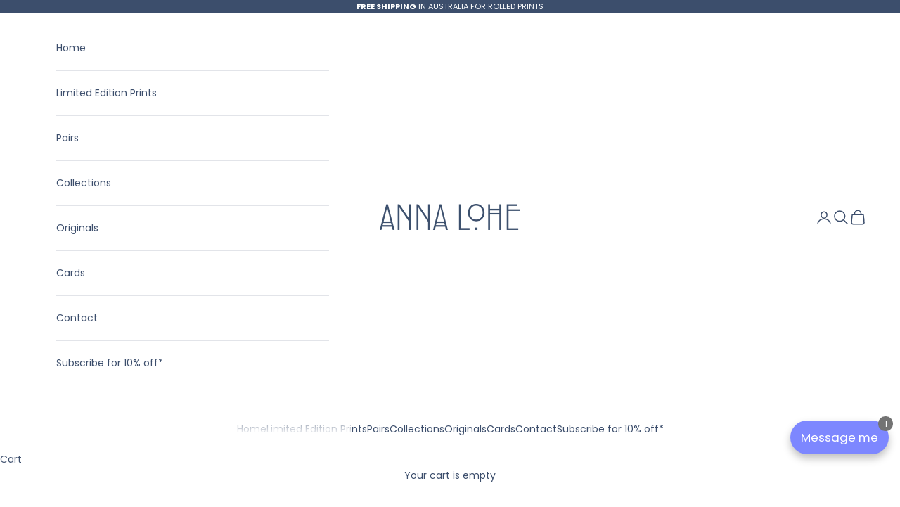

--- FILE ---
content_type: text/html; charset=utf-8
request_url: https://annalohe.com/products/hacienda-2
body_size: 52616
content:
<!doctype html>
<script async crossorigin fetchpriority="high" src="/cdn/shopifycloud/importmap-polyfill/es-modules-shim.2.4.0.js"></script>
<script type="text/javascript">
    (function(c,l,a,r,i,t,y){
        c[a]=c[a]||function(){(c[a].q=c[a].q||[]).push(arguments)};
        t=l.createElement(r);t.async=1;t.src="https://www.clarity.ms/tag/"+i;
        y=l.getElementsByTagName(r)[0];y.parentNode.insertBefore(t,y);
    })(window, document, "clarity", "script", "s4ttbnaa8j");
</script>
<html lang="en" dir="ltr">
  <head>
    <meta charset="utf-8">
    <meta name="viewport" content="width=device-width, initial-scale=1.0, height=device-height, minimum-scale=1.0, maximum-scale=5.0">

    <title>Hacienda 2</title><meta name="description" content="After a day riding horseback in the scorching Mexican sun – all you feel like doing is jumping in the pool and drinking blood orange margaritas on the verandah of your hacienda. This artwork can be purchased separately or as a pair with Hacienda 1."><link rel="canonical" href="https://annalohe.com/products/hacienda-2"><link rel="shortcut icon" href="//annalohe.com/cdn/shop/files/ALO_Favicon_RGB-01.png?v=1660624463&width=96">
      <link rel="apple-touch-icon" href="//annalohe.com/cdn/shop/files/ALO_Favicon_RGB-01.png?v=1660624463&width=180"><link rel="preconnect" href="https://fonts.shopifycdn.com" crossorigin><link rel="preload" href="//annalohe.com/cdn/fonts/muli/muli_n4.e949947cfff05efcc994b2e2db40359a04fa9a92.woff2" as="font" type="font/woff2" crossorigin><link rel="preload" href="//annalohe.com/cdn/fonts/poppins/poppins_n4.0ba78fa5af9b0e1a374041b3ceaadf0a43b41362.woff2" as="font" type="font/woff2" crossorigin><meta property="og:type" content="product">
  <meta property="og:title" content="Hacienda 2">
  <meta property="product:price:amount" content="390.00">
  <meta property="product:price:currency" content="AUD">
  <meta property="product:availability" content="in stock"><meta property="og:image" content="http://annalohe.com/cdn/shop/files/Hacienda-2-framed_636ca399-c57c-4ad4-abbd-ec325a0c9307.jpg?v=1742860130&width=2048">
  <meta property="og:image:secure_url" content="https://annalohe.com/cdn/shop/files/Hacienda-2-framed_636ca399-c57c-4ad4-abbd-ec325a0c9307.jpg?v=1742860130&width=2048">
  <meta property="og:image:width" content="1787">
  <meta property="og:image:height" content="1787"><meta property="og:description" content="After a day riding horseback in the scorching Mexican sun – all you feel like doing is jumping in the pool and drinking blood orange margaritas on the verandah of your hacienda. This artwork can be purchased separately or as a pair with Hacienda 1."><meta property="og:url" content="https://annalohe.com/products/hacienda-2">
<meta property="og:site_name" content="Anna Lohe Art"><meta name="twitter:card" content="summary"><meta name="twitter:title" content="Hacienda 2">
  <meta name="twitter:description" content="After a day riding horseback in the scorching Mexican sun – all you feel like doing is jumping in the pool and drinking blood orange margaritas on the verandah of your hacienda.
This artwork can be purchased separately or as a pair with Hacienda 1."><meta name="twitter:image" content="https://annalohe.com/cdn/shop/files/Hacienda-2-framed_636ca399-c57c-4ad4-abbd-ec325a0c9307.jpg?crop=center&height=1200&v=1742860130&width=1200">
  <meta name="twitter:image:alt" content=""><script type="application/ld+json">{"@context":"http:\/\/schema.org\/","@id":"\/products\/hacienda-2#product","@type":"ProductGroup","brand":{"@type":"Brand","name":"Anna Lohe"},"category":"Prints","description":"After a day riding horseback in the scorching Mexican sun – all you feel like doing is jumping in the pool and drinking blood orange margaritas on the verandah of your hacienda.\nThis artwork can be purchased separately or as a pair with Hacienda 1.","hasVariant":[{"@id":"\/products\/hacienda-2?variant=47392421445887#variant","@type":"Product","image":"https:\/\/annalohe.com\/cdn\/shop\/files\/Hacienda-2-framed_636ca399-c57c-4ad4-abbd-ec325a0c9307.jpg?v=1742860130\u0026width=1920","name":"Hacienda 2 - 50 x 50cm \/ Paper - Rolled","offers":{"@id":"\/products\/hacienda-2?variant=47392421445887#offer","@type":"Offer","availability":"http:\/\/schema.org\/InStock","price":"390.00","priceCurrency":"AUD","url":"https:\/\/annalohe.com\/products\/hacienda-2?variant=47392421445887"},"sku":"hacienda-2-50x50cm-paper"},{"@id":"\/products\/hacienda-2?variant=47392421478655#variant","@type":"Product","image":"https:\/\/annalohe.com\/cdn\/shop\/files\/Hacienda-2-framed_636ca399-c57c-4ad4-abbd-ec325a0c9307.jpg?v=1742860130\u0026width=1920","name":"Hacienda 2 - 50 x 50cm \/ Canvas - Rolled","offers":{"@id":"\/products\/hacienda-2?variant=47392421478655#offer","@type":"Offer","availability":"http:\/\/schema.org\/InStock","price":"480.00","priceCurrency":"AUD","url":"https:\/\/annalohe.com\/products\/hacienda-2?variant=47392421478655"},"sku":"hacienda-2-50x50cm-canvas"},{"@id":"\/products\/hacienda-2?variant=47392421511423#variant","@type":"Product","image":"https:\/\/annalohe.com\/cdn\/shop\/files\/Hacienda-2-framed_636ca399-c57c-4ad4-abbd-ec325a0c9307.jpg?v=1742860130\u0026width=1920","name":"Hacienda 2 - 50 x 50cm \/ Canvas - Framed in Natural Timber","offers":{"@id":"\/products\/hacienda-2?variant=47392421511423#offer","@type":"Offer","availability":"http:\/\/schema.org\/InStock","price":"680.00","priceCurrency":"AUD","url":"https:\/\/annalohe.com\/products\/hacienda-2?variant=47392421511423"},"sku":"hacienda-2-50x50cm-canvas"},{"@id":"\/products\/hacienda-2?variant=47392421544191#variant","@type":"Product","image":"https:\/\/annalohe.com\/cdn\/shop\/files\/Hacienda-2-framed_636ca399-c57c-4ad4-abbd-ec325a0c9307.jpg?v=1742860130\u0026width=1920","name":"Hacienda 2 - 50 x 50cm \/ Canvas - Framed in White","offers":{"@id":"\/products\/hacienda-2?variant=47392421544191#offer","@type":"Offer","availability":"http:\/\/schema.org\/InStock","price":"720.00","priceCurrency":"AUD","url":"https:\/\/annalohe.com\/products\/hacienda-2?variant=47392421544191"},"sku":"hacienda-2-50x50cm-canvas"},{"@id":"\/products\/hacienda-2?variant=47392421576959#variant","@type":"Product","image":"https:\/\/annalohe.com\/cdn\/shop\/files\/Hacienda-2-framed_636ca399-c57c-4ad4-abbd-ec325a0c9307.jpg?v=1742860130\u0026width=1920","name":"Hacienda 2 - 50 x 50cm \/ Canvas - Framed in Black","offers":{"@id":"\/products\/hacienda-2?variant=47392421576959#offer","@type":"Offer","availability":"http:\/\/schema.org\/InStock","price":"720.00","priceCurrency":"AUD","url":"https:\/\/annalohe.com\/products\/hacienda-2?variant=47392421576959"},"sku":"hacienda-2-50x50cm-canvas"},{"@id":"\/products\/hacienda-2?variant=47392421609727#variant","@type":"Product","image":"https:\/\/annalohe.com\/cdn\/shop\/files\/Hacienda-2-framed_636ca399-c57c-4ad4-abbd-ec325a0c9307.jpg?v=1742860130\u0026width=1920","name":"Hacienda 2 - 80 x 80cm \/ Paper - Rolled","offers":{"@id":"\/products\/hacienda-2?variant=47392421609727#offer","@type":"Offer","availability":"http:\/\/schema.org\/InStock","price":"600.00","priceCurrency":"AUD","url":"https:\/\/annalohe.com\/products\/hacienda-2?variant=47392421609727"},"sku":"hacienda-2-80x80cm-paper"},{"@id":"\/products\/hacienda-2?variant=47392421642495#variant","@type":"Product","image":"https:\/\/annalohe.com\/cdn\/shop\/files\/Hacienda-2-framed_636ca399-c57c-4ad4-abbd-ec325a0c9307.jpg?v=1742860130\u0026width=1920","name":"Hacienda 2 - 80 x 80cm \/ Canvas - Rolled","offers":{"@id":"\/products\/hacienda-2?variant=47392421642495#offer","@type":"Offer","availability":"http:\/\/schema.org\/InStock","price":"730.00","priceCurrency":"AUD","url":"https:\/\/annalohe.com\/products\/hacienda-2?variant=47392421642495"},"sku":"hacienda-2-80x80cm-canvas"},{"@id":"\/products\/hacienda-2?variant=47392421675263#variant","@type":"Product","image":"https:\/\/annalohe.com\/cdn\/shop\/files\/Hacienda-2-framed_636ca399-c57c-4ad4-abbd-ec325a0c9307.jpg?v=1742860130\u0026width=1920","name":"Hacienda 2 - 80 x 80cm \/ Canvas - Framed in Natural Timber","offers":{"@id":"\/products\/hacienda-2?variant=47392421675263#offer","@type":"Offer","availability":"http:\/\/schema.org\/InStock","price":"1050.00","priceCurrency":"AUD","url":"https:\/\/annalohe.com\/products\/hacienda-2?variant=47392421675263"},"sku":"hacienda-2-80x80cm-canvas"},{"@id":"\/products\/hacienda-2?variant=47392421708031#variant","@type":"Product","image":"https:\/\/annalohe.com\/cdn\/shop\/files\/Hacienda-2-framed_636ca399-c57c-4ad4-abbd-ec325a0c9307.jpg?v=1742860130\u0026width=1920","name":"Hacienda 2 - 80 x 80cm \/ Canvas - Framed in White","offers":{"@id":"\/products\/hacienda-2?variant=47392421708031#offer","@type":"Offer","availability":"http:\/\/schema.org\/InStock","price":"1110.00","priceCurrency":"AUD","url":"https:\/\/annalohe.com\/products\/hacienda-2?variant=47392421708031"},"sku":"hacienda-2-80x80cm-canvas"},{"@id":"\/products\/hacienda-2?variant=47392421740799#variant","@type":"Product","image":"https:\/\/annalohe.com\/cdn\/shop\/files\/Hacienda-2-framed_636ca399-c57c-4ad4-abbd-ec325a0c9307.jpg?v=1742860130\u0026width=1920","name":"Hacienda 2 - 80 x 80cm \/ Canvas - Framed in Black","offers":{"@id":"\/products\/hacienda-2?variant=47392421740799#offer","@type":"Offer","availability":"http:\/\/schema.org\/InStock","price":"1110.00","priceCurrency":"AUD","url":"https:\/\/annalohe.com\/products\/hacienda-2?variant=47392421740799"},"sku":"hacienda-2-80x80cm-canvas"},{"@id":"\/products\/hacienda-2?variant=47392421773567#variant","@type":"Product","image":"https:\/\/annalohe.com\/cdn\/shop\/files\/Hacienda-2-framed_636ca399-c57c-4ad4-abbd-ec325a0c9307.jpg?v=1742860130\u0026width=1920","name":"Hacienda 2 - 100 x 100cm \/ Paper - Rolled","offers":{"@id":"\/products\/hacienda-2?variant=47392421773567#offer","@type":"Offer","availability":"http:\/\/schema.org\/InStock","price":"840.00","priceCurrency":"AUD","url":"https:\/\/annalohe.com\/products\/hacienda-2?variant=47392421773567"},"sku":"hacienda-2-100x100cm-paper"},{"@id":"\/products\/hacienda-2?variant=47392421806335#variant","@type":"Product","image":"https:\/\/annalohe.com\/cdn\/shop\/files\/Hacienda-2-framed_636ca399-c57c-4ad4-abbd-ec325a0c9307.jpg?v=1742860130\u0026width=1920","name":"Hacienda 2 - 100 x 100cm \/ Canvas - Rolled","offers":{"@id":"\/products\/hacienda-2?variant=47392421806335#offer","@type":"Offer","availability":"http:\/\/schema.org\/InStock","price":"920.00","priceCurrency":"AUD","url":"https:\/\/annalohe.com\/products\/hacienda-2?variant=47392421806335"},"sku":"hacienda-2-100x100cm-canvas"},{"@id":"\/products\/hacienda-2?variant=47392421839103#variant","@type":"Product","image":"https:\/\/annalohe.com\/cdn\/shop\/files\/Hacienda-2-framed_636ca399-c57c-4ad4-abbd-ec325a0c9307.jpg?v=1742860130\u0026width=1920","name":"Hacienda 2 - 100 x 100cm \/ Canvas - Framed in Natural Timber","offers":{"@id":"\/products\/hacienda-2?variant=47392421839103#offer","@type":"Offer","availability":"http:\/\/schema.org\/InStock","price":"1330.00","priceCurrency":"AUD","url":"https:\/\/annalohe.com\/products\/hacienda-2?variant=47392421839103"},"sku":"hacienda-2-100x100cm-canvas"},{"@id":"\/products\/hacienda-2?variant=47392421871871#variant","@type":"Product","image":"https:\/\/annalohe.com\/cdn\/shop\/files\/Hacienda-2-framed_636ca399-c57c-4ad4-abbd-ec325a0c9307.jpg?v=1742860130\u0026width=1920","name":"Hacienda 2 - 100 x 100cm \/ Canvas - Framed in White","offers":{"@id":"\/products\/hacienda-2?variant=47392421871871#offer","@type":"Offer","availability":"http:\/\/schema.org\/InStock","price":"1400.00","priceCurrency":"AUD","url":"https:\/\/annalohe.com\/products\/hacienda-2?variant=47392421871871"},"sku":"hacienda-2-100x100cm-canvas"},{"@id":"\/products\/hacienda-2?variant=47392421904639#variant","@type":"Product","image":"https:\/\/annalohe.com\/cdn\/shop\/files\/Hacienda-2-framed_636ca399-c57c-4ad4-abbd-ec325a0c9307.jpg?v=1742860130\u0026width=1920","name":"Hacienda 2 - 100 x 100cm \/ Canvas - Framed in Black","offers":{"@id":"\/products\/hacienda-2?variant=47392421904639#offer","@type":"Offer","availability":"http:\/\/schema.org\/InStock","price":"1400.00","priceCurrency":"AUD","url":"https:\/\/annalohe.com\/products\/hacienda-2?variant=47392421904639"},"sku":"hacienda-2-100x100cm-canvas"},{"@id":"\/products\/hacienda-2?variant=47392421937407#variant","@type":"Product","image":"https:\/\/annalohe.com\/cdn\/shop\/files\/Hacienda-2-framed_636ca399-c57c-4ad4-abbd-ec325a0c9307.jpg?v=1742860130\u0026width=1920","name":"Hacienda 2 - 120 x 120cm \/ Paper - Rolled","offers":{"@id":"\/products\/hacienda-2?variant=47392421937407#offer","@type":"Offer","availability":"http:\/\/schema.org\/InStock","price":"1190.00","priceCurrency":"AUD","url":"https:\/\/annalohe.com\/products\/hacienda-2?variant=47392421937407"},"sku":"hacienda-2-120x120cm-paper"},{"@id":"\/products\/hacienda-2?variant=47392421970175#variant","@type":"Product","image":"https:\/\/annalohe.com\/cdn\/shop\/files\/Hacienda-2-framed_636ca399-c57c-4ad4-abbd-ec325a0c9307.jpg?v=1742860130\u0026width=1920","name":"Hacienda 2 - 120 x 120cm \/ Canvas - Rolled","offers":{"@id":"\/products\/hacienda-2?variant=47392421970175#offer","@type":"Offer","availability":"http:\/\/schema.org\/InStock","price":"1290.00","priceCurrency":"AUD","url":"https:\/\/annalohe.com\/products\/hacienda-2?variant=47392421970175"},"sku":"hacienda-2-120x120cm-canvas"},{"@id":"\/products\/hacienda-2?variant=47392422002943#variant","@type":"Product","image":"https:\/\/annalohe.com\/cdn\/shop\/files\/Hacienda-2-framed_636ca399-c57c-4ad4-abbd-ec325a0c9307.jpg?v=1742860130\u0026width=1920","name":"Hacienda 2 - 120 x 120cm \/ Canvas - Framed in Natural Timber","offers":{"@id":"\/products\/hacienda-2?variant=47392422002943#offer","@type":"Offer","availability":"http:\/\/schema.org\/InStock","price":"1780.00","priceCurrency":"AUD","url":"https:\/\/annalohe.com\/products\/hacienda-2?variant=47392422002943"},"sku":"hacienda-2-120x120cm-canvas"},{"@id":"\/products\/hacienda-2?variant=47392422035711#variant","@type":"Product","image":"https:\/\/annalohe.com\/cdn\/shop\/files\/Hacienda-2-framed_636ca399-c57c-4ad4-abbd-ec325a0c9307.jpg?v=1742860130\u0026width=1920","name":"Hacienda 2 - 120 x 120cm \/ Canvas - Framed in White","offers":{"@id":"\/products\/hacienda-2?variant=47392422035711#offer","@type":"Offer","availability":"http:\/\/schema.org\/InStock","price":"1860.00","priceCurrency":"AUD","url":"https:\/\/annalohe.com\/products\/hacienda-2?variant=47392422035711"},"sku":"hacienda-2-120x120cm-canvas"},{"@id":"\/products\/hacienda-2?variant=47392422068479#variant","@type":"Product","image":"https:\/\/annalohe.com\/cdn\/shop\/files\/Hacienda-2-framed_636ca399-c57c-4ad4-abbd-ec325a0c9307.jpg?v=1742860130\u0026width=1920","name":"Hacienda 2 - 120 x 120cm \/ Canvas - Framed in Black","offers":{"@id":"\/products\/hacienda-2?variant=47392422068479#offer","@type":"Offer","availability":"http:\/\/schema.org\/InStock","price":"1860.00","priceCurrency":"AUD","url":"https:\/\/annalohe.com\/products\/hacienda-2?variant=47392422068479"},"sku":"hacienda-2-120x120cm-canvas"},{"@id":"\/products\/hacienda-2?variant=47392422101247#variant","@type":"Product","image":"https:\/\/annalohe.com\/cdn\/shop\/files\/Hacienda-2-framed_636ca399-c57c-4ad4-abbd-ec325a0c9307.jpg?v=1742860130\u0026width=1920","name":"Hacienda 2 - 140 x 140cm \/ Paper - Rolled","offers":{"@id":"\/products\/hacienda-2?variant=47392422101247#offer","@type":"Offer","availability":"http:\/\/schema.org\/InStock","price":"1390.00","priceCurrency":"AUD","url":"https:\/\/annalohe.com\/products\/hacienda-2?variant=47392422101247"},"sku":"hacienda-2-140x140cm-paper"},{"@id":"\/products\/hacienda-2?variant=47392422134015#variant","@type":"Product","image":"https:\/\/annalohe.com\/cdn\/shop\/files\/Hacienda-2-framed_636ca399-c57c-4ad4-abbd-ec325a0c9307.jpg?v=1742860130\u0026width=1920","name":"Hacienda 2 - 140 x 140cm \/ Canvas - Rolled","offers":{"@id":"\/products\/hacienda-2?variant=47392422134015#offer","@type":"Offer","availability":"http:\/\/schema.org\/InStock","price":"1500.00","priceCurrency":"AUD","url":"https:\/\/annalohe.com\/products\/hacienda-2?variant=47392422134015"},"sku":"hacienda-2-140x140cm-canvas"},{"@id":"\/products\/hacienda-2?variant=47392422166783#variant","@type":"Product","image":"https:\/\/annalohe.com\/cdn\/shop\/files\/Hacienda-2-framed_636ca399-c57c-4ad4-abbd-ec325a0c9307.jpg?v=1742860130\u0026width=1920","name":"Hacienda 2 - 140 x 140cm \/ Canvas - Framed in Natural Timber","offers":{"@id":"\/products\/hacienda-2?variant=47392422166783#offer","@type":"Offer","availability":"http:\/\/schema.org\/InStock","price":"2070.00","priceCurrency":"AUD","url":"https:\/\/annalohe.com\/products\/hacienda-2?variant=47392422166783"},"sku":"hacienda-2-140x140cm-canvas"},{"@id":"\/products\/hacienda-2?variant=47392422199551#variant","@type":"Product","image":"https:\/\/annalohe.com\/cdn\/shop\/files\/Hacienda-2-framed_636ca399-c57c-4ad4-abbd-ec325a0c9307.jpg?v=1742860130\u0026width=1920","name":"Hacienda 2 - 140 x 140cm \/ Canvas - Framed in White","offers":{"@id":"\/products\/hacienda-2?variant=47392422199551#offer","@type":"Offer","availability":"http:\/\/schema.org\/InStock","price":"2170.00","priceCurrency":"AUD","url":"https:\/\/annalohe.com\/products\/hacienda-2?variant=47392422199551"},"sku":"hacienda-2-140x140cm-canvas"},{"@id":"\/products\/hacienda-2?variant=47392422232319#variant","@type":"Product","image":"https:\/\/annalohe.com\/cdn\/shop\/files\/Hacienda-2-framed_636ca399-c57c-4ad4-abbd-ec325a0c9307.jpg?v=1742860130\u0026width=1920","name":"Hacienda 2 - 140 x 140cm \/ Canvas - Framed in Black","offers":{"@id":"\/products\/hacienda-2?variant=47392422232319#offer","@type":"Offer","availability":"http:\/\/schema.org\/InStock","price":"2170.00","priceCurrency":"AUD","url":"https:\/\/annalohe.com\/products\/hacienda-2?variant=47392422232319"},"sku":"hacienda-2-140x140cm-canvas"}],"name":"Hacienda 2","productGroupID":"7955399672063","url":"https:\/\/annalohe.com\/products\/hacienda-2"}</script><script type="application/ld+json">
  {
    "@context": "https://schema.org",
    "@type": "BreadcrumbList",
    "itemListElement": [{
        "@type": "ListItem",
        "position": 1,
        "name": "Home",
        "item": "https://annalohe.com"
      },{
            "@type": "ListItem",
            "position": 2,
            "name": "Hacienda 2",
            "item": "https://annalohe.com/products/hacienda-2"
          }]
  }
</script><style>/* Typography (heading) */
  @font-face {
  font-family: Muli;
  font-weight: 400;
  font-style: normal;
  font-display: fallback;
  src: url("//annalohe.com/cdn/fonts/muli/muli_n4.e949947cfff05efcc994b2e2db40359a04fa9a92.woff2") format("woff2"),
       url("//annalohe.com/cdn/fonts/muli/muli_n4.35355e4a0c27c9bc94d9af3f9bcb586d8229277a.woff") format("woff");
}

@font-face {
  font-family: Muli;
  font-weight: 400;
  font-style: italic;
  font-display: fallback;
  src: url("//annalohe.com/cdn/fonts/muli/muli_i4.c0a1ea800bab5884ab82e4eb25a6bd25121bd08c.woff2") format("woff2"),
       url("//annalohe.com/cdn/fonts/muli/muli_i4.a6c39b1b31d876de7f99b3646461aa87120de6ed.woff") format("woff");
}

/* Typography (body) */
  @font-face {
  font-family: Poppins;
  font-weight: 400;
  font-style: normal;
  font-display: fallback;
  src: url("//annalohe.com/cdn/fonts/poppins/poppins_n4.0ba78fa5af9b0e1a374041b3ceaadf0a43b41362.woff2") format("woff2"),
       url("//annalohe.com/cdn/fonts/poppins/poppins_n4.214741a72ff2596839fc9760ee7a770386cf16ca.woff") format("woff");
}

@font-face {
  font-family: Poppins;
  font-weight: 400;
  font-style: italic;
  font-display: fallback;
  src: url("//annalohe.com/cdn/fonts/poppins/poppins_i4.846ad1e22474f856bd6b81ba4585a60799a9f5d2.woff2") format("woff2"),
       url("//annalohe.com/cdn/fonts/poppins/poppins_i4.56b43284e8b52fc64c1fd271f289a39e8477e9ec.woff") format("woff");
}

@font-face {
  font-family: Poppins;
  font-weight: 700;
  font-style: normal;
  font-display: fallback;
  src: url("//annalohe.com/cdn/fonts/poppins/poppins_n7.56758dcf284489feb014a026f3727f2f20a54626.woff2") format("woff2"),
       url("//annalohe.com/cdn/fonts/poppins/poppins_n7.f34f55d9b3d3205d2cd6f64955ff4b36f0cfd8da.woff") format("woff");
}

@font-face {
  font-family: Poppins;
  font-weight: 700;
  font-style: italic;
  font-display: fallback;
  src: url("//annalohe.com/cdn/fonts/poppins/poppins_i7.42fd71da11e9d101e1e6c7932199f925f9eea42d.woff2") format("woff2"),
       url("//annalohe.com/cdn/fonts/poppins/poppins_i7.ec8499dbd7616004e21155106d13837fff4cf556.woff") format("woff");
}

:root {
    /* Container */
    --container-max-width: 100%;
    --container-xxs-max-width: 27.5rem; /* 440px */
    --container-xs-max-width: 42.5rem; /* 680px */
    --container-sm-max-width: 61.25rem; /* 980px */
    --container-md-max-width: 71.875rem; /* 1150px */
    --container-lg-max-width: 78.75rem; /* 1260px */
    --container-xl-max-width: 85rem; /* 1360px */
    --container-gutter: 1.25rem;

    --section-vertical-spacing: 2.5rem;
    --section-vertical-spacing-tight:2.5rem;

    --section-stack-gap:2.25rem;
    --section-stack-gap-tight:2.25rem;

    /* Form settings */
    --form-gap: 1.25rem; /* Gap between fieldset and submit button */
    --fieldset-gap: 1rem; /* Gap between each form input within a fieldset */
    --form-control-gap: 0.625rem; /* Gap between input and label (ignored for floating label) */
    --checkbox-control-gap: 0.75rem; /* Horizontal gap between checkbox and its associated label */
    --input-padding-block: 0.65rem; /* Vertical padding for input, textarea and native select */
    --input-padding-inline: 0.8rem; /* Horizontal padding for input, textarea and native select */
    --checkbox-size: 0.875rem; /* Size (width and height) for checkbox */

    /* Other sizes */
    --sticky-area-height: calc(var(--announcement-bar-is-sticky, 0) * var(--announcement-bar-height, 0px) + var(--header-is-sticky, 0) * var(--header-is-visible, 1) * var(--header-height, 0px));

    /* RTL support */
    --transform-logical-flip: 1;
    --transform-origin-start: left;
    --transform-origin-end: right;

    /**
     * ---------------------------------------------------------------------
     * TYPOGRAPHY
     * ---------------------------------------------------------------------
     */

    /* Font properties */
    --heading-font-family: Muli, sans-serif;
    --heading-font-weight: 400;
    --heading-font-style: normal;
    --heading-text-transform: normal;
    --heading-letter-spacing: 0.0em;
    --text-font-family: Poppins, sans-serif;
    --text-font-weight: 400;
    --text-font-style: normal;
    --text-letter-spacing: 0.0em;
    --button-font: var(--text-font-style) var(--text-font-weight) var(--text-sm) / 1.65 var(--text-font-family);
    --button-text-transform: normal;
    --button-letter-spacing: 0.0em;

    /* Font sizes */--text-heading-size-factor: 1.2;
    --text-h1: max(0.6875rem, clamp(1.375rem, 1.146341463414634rem + 0.975609756097561vw, 2rem) * var(--text-heading-size-factor));
    --text-h2: max(0.6875rem, clamp(1.25rem, 1.0670731707317074rem + 0.7804878048780488vw, 1.75rem) * var(--text-heading-size-factor));
    --text-h3: max(0.6875rem, clamp(1.125rem, 1.0335365853658536rem + 0.3902439024390244vw, 1.375rem) * var(--text-heading-size-factor));
    --text-h4: max(0.6875rem, clamp(1rem, 0.9542682926829268rem + 0.1951219512195122vw, 1.125rem) * var(--text-heading-size-factor));
    --text-h5: calc(0.875rem * var(--text-heading-size-factor));
    --text-h6: calc(0.75rem * var(--text-heading-size-factor));

    --text-xs: 0.6875rem;
    --text-sm: 0.75rem;
    --text-base: 0.75rem;
    --text-lg: 0.875rem;
    --text-xl: 1.125rem;

    /* Rounded variables (used for border radius) */
    --rounded-full: 9999px;
    --button-border-radius: 0.0rem;
    --input-border-radius: 0.0rem;

    /* Box shadow */
    --shadow-sm: 0 2px 8px rgb(0 0 0 / 0.05);
    --shadow: 0 5px 15px rgb(0 0 0 / 0.05);
    --shadow-md: 0 5px 30px rgb(0 0 0 / 0.05);
    --shadow-block: px px px rgb(var(--text-primary) / 0.0);

    /**
     * ---------------------------------------------------------------------
     * OTHER
     * ---------------------------------------------------------------------
     */

    --checkmark-svg-url: url(//annalohe.com/cdn/shop/t/9/assets/checkmark.svg?v=77552481021870063511760604642);
    --cursor-zoom-in-svg-url: url(//annalohe.com/cdn/shop/t/9/assets/cursor-zoom-in.svg?v=9616021482479058001760604642);
  }

  [dir="rtl"]:root {
    /* RTL support */
    --transform-logical-flip: -1;
    --transform-origin-start: right;
    --transform-origin-end: left;
  }

  @media screen and (min-width: 700px) {
    :root {
      /* Typography (font size) */
      --text-xs: 0.75rem;
      --text-sm: 0.8125rem;
      --text-base: 0.875rem;
      --text-lg: 1.0rem;
      --text-xl: 1.25rem;

      /* Spacing settings */
      --container-gutter: 2rem;
    }
  }

  @media screen and (min-width: 1000px) {
    :root {
      /* Spacing settings */
      --container-gutter: 3rem;

      --section-vertical-spacing: 4rem;
      --section-vertical-spacing-tight: 4rem;

      --section-stack-gap:3rem;
      --section-stack-gap-tight:3rem;
    }
  }:root {/* Overlay used for modal */
    --page-overlay: 0 0 0 / 0.4;

    /* We use the first scheme background as default */
    --page-background: ;

    /* Product colors */
    --on-sale-text: 227 44 43;
    --on-sale-badge-background: 227 44 43;
    --on-sale-badge-text: 255 255 255;
    --sold-out-badge-background: 239 239 239;
    --sold-out-badge-text: 0 0 0 / 0.65;
    --custom-badge-background: 28 28 28;
    --custom-badge-text: 255 255 255;
    --star-color: 223 175 94;

    /* Status colors */
    --success-background: 212 227 203;
    --success-text: 48 122 7;
    --warning-background: 253 241 224;
    --warning-text: 237 138 0;
    --error-background: 243 204 204;
    --error-text: 203 43 43;
  }.color-scheme--scheme-1 {
      /* Color settings */--accent: 28 28 28;
      --text-color: 60 78 108;
      --background: 255 255 255 / 1.0;
      --background-without-opacity: 255 255 255;
      --background-gradient: ;--border-color: 226 228 233;/* Button colors */
      --button-background: 28 28 28;
      --button-text-color: 255 255 255;

      /* Circled buttons */
      --circle-button-background: 255 255 255;
      --circle-button-text-color: 28 28 28;
    }.shopify-section:has(.section-spacing.color-scheme--bg-54922f2e920ba8346f6dc0fba343d673) + .shopify-section:has(.section-spacing.color-scheme--bg-54922f2e920ba8346f6dc0fba343d673:not(.bordered-section)) .section-spacing {
      padding-block-start: 0;
    }.color-scheme--scheme-2 {
      /* Color settings */--accent: 60 78 108;
      --text-color: 60 78 108;
      --background: 255 255 255 / 1.0;
      --background-without-opacity: 255 255 255;
      --background-gradient: ;--border-color: 226 228 233;/* Button colors */
      --button-background: 60 78 108;
      --button-text-color: 255 255 255;

      /* Circled buttons */
      --circle-button-background: 255 255 255;
      --circle-button-text-color: 60 78 108;
    }.shopify-section:has(.section-spacing.color-scheme--bg-54922f2e920ba8346f6dc0fba343d673) + .shopify-section:has(.section-spacing.color-scheme--bg-54922f2e920ba8346f6dc0fba343d673:not(.bordered-section)) .section-spacing {
      padding-block-start: 0;
    }.color-scheme--scheme-3 {
      /* Color settings */--accent: 255 255 255;
      --text-color: 255 255 255;
      --background: 60 78 108 / 1.0;
      --background-without-opacity: 60 78 108;
      --background-gradient: ;--border-color: 89 105 130;/* Button colors */
      --button-background: 255 255 255;
      --button-text-color: 28 28 28;

      /* Circled buttons */
      --circle-button-background: 255 255 255;
      --circle-button-text-color: 28 28 28;
    }.shopify-section:has(.section-spacing.color-scheme--bg-eef0320d1c4f511a4dbea3fb5c5db2a5) + .shopify-section:has(.section-spacing.color-scheme--bg-eef0320d1c4f511a4dbea3fb5c5db2a5:not(.bordered-section)) .section-spacing {
      padding-block-start: 0;
    }.color-scheme--scheme-4 {
      /* Color settings */--accent: 255 255 255;
      --text-color: 255 255 255;
      --background: 0 0 0 / 0.0;
      --background-without-opacity: 0 0 0;
      --background-gradient: ;--border-color: 255 255 255;/* Button colors */
      --button-background: 255 255 255;
      --button-text-color: 60 78 108;

      /* Circled buttons */
      --circle-button-background: 255 255 255;
      --circle-button-text-color: 28 28 28;
    }.shopify-section:has(.section-spacing.color-scheme--bg-3671eee015764974ee0aef1536023e0f) + .shopify-section:has(.section-spacing.color-scheme--bg-3671eee015764974ee0aef1536023e0f:not(.bordered-section)) .section-spacing {
      padding-block-start: 0;
    }.color-scheme--dialog {
      /* Color settings */--accent: 60 78 108;
      --text-color: 60 78 108;
      --background: 255 255 255 / 1.0;
      --background-without-opacity: 255 255 255;
      --background-gradient: ;--border-color: 226 228 233;/* Button colors */
      --button-background: 60 78 108;
      --button-text-color: 255 255 255;

      /* Circled buttons */
      --circle-button-background: 255 255 255;
      --circle-button-text-color: 60 78 108;
    }
</style><script>
  // This allows to expose several variables to the global scope, to be used in scripts
  window.themeVariables = {
    settings: {
      showPageTransition: null,
      pageType: "product",
      moneyFormat: "${{amount}}",
      moneyWithCurrencyFormat: "${{amount}} AUD",
      currencyCodeEnabled: true,
      cartType: "drawer",
      staggerMenuApparition: true
    },

    strings: {
      addedToCart: "Added to your cart!",
      closeGallery: "Close gallery",
      zoomGallery: "Zoom picture",
      errorGallery: "Image cannot be loaded",
      shippingEstimatorNoResults: "Sorry, we do not ship to your address.",
      shippingEstimatorOneResult: "There is one shipping rate for your address:",
      shippingEstimatorMultipleResults: "There are several shipping rates for your address:",
      shippingEstimatorError: "One or more error occurred while retrieving shipping rates:",
      next: "Next",
      previous: "Previous"
    },

    mediaQueries: {
      'sm': 'screen and (min-width: 700px)',
      'md': 'screen and (min-width: 1000px)',
      'lg': 'screen and (min-width: 1150px)',
      'xl': 'screen and (min-width: 1400px)',
      '2xl': 'screen and (min-width: 1600px)',
      'sm-max': 'screen and (max-width: 699px)',
      'md-max': 'screen and (max-width: 999px)',
      'lg-max': 'screen and (max-width: 1149px)',
      'xl-max': 'screen and (max-width: 1399px)',
      '2xl-max': 'screen and (max-width: 1599px)',
      'motion-safe': '(prefers-reduced-motion: no-preference)',
      'motion-reduce': '(prefers-reduced-motion: reduce)',
      'supports-hover': 'screen and (pointer: fine)',
      'supports-touch': 'screen and (hover: none)'
    }
  };</script><script>
      if (!(HTMLScriptElement.supports && HTMLScriptElement.supports('importmap'))) {
        const importMapPolyfill = document.createElement('script');
        importMapPolyfill.async = true;
        importMapPolyfill.src = "//annalohe.com/cdn/shop/t/9/assets/es-module-shims.min.js?v=98603786603752121101760604642";

        document.head.appendChild(importMapPolyfill);
      }
    </script>

    <script type="importmap">
      {
        "imports": {
          "vendor": "//annalohe.com/cdn/shop/t/9/assets/vendor.min.js?v=127380567671676268461760604642",
          "theme": "//annalohe.com/cdn/shop/t/9/assets/theme.js?v=163176108211976512811760604642",
          "photoswipe": "//annalohe.com/cdn/shop/t/9/assets/photoswipe.min.js?v=13374349288281597431760604642"
        }
      }
    </script>

    <script type="module" src="//annalohe.com/cdn/shop/t/9/assets/vendor.min.js?v=127380567671676268461760604642"></script>
    <script type="module" src="//annalohe.com/cdn/shop/t/9/assets/theme.js?v=163176108211976512811760604642"></script>

    <script>window.performance && window.performance.mark && window.performance.mark('shopify.content_for_header.start');</script><meta name="facebook-domain-verification" content="zh7t7dnrw4ple62llhnka0o1y9p13q">
<meta name="google-site-verification" content="m6r9ZLB5GxT2AUmMebyniBWG49_jTcI5_VZhy_JAxLo">
<meta id="shopify-digital-wallet" name="shopify-digital-wallet" content="/65762820351/digital_wallets/dialog">
<meta name="shopify-checkout-api-token" content="c0cff241eb0cfe3ae9bb355ebccb44be">
<link rel="alternate" type="application/json+oembed" href="https://annalohe.com/products/hacienda-2.oembed">
<script async="async" src="/checkouts/internal/preloads.js?locale=en-AU"></script>
<link rel="preconnect" href="https://shop.app" crossorigin="anonymous">
<script async="async" src="https://shop.app/checkouts/internal/preloads.js?locale=en-AU&shop_id=65762820351" crossorigin="anonymous"></script>
<script id="apple-pay-shop-capabilities" type="application/json">{"shopId":65762820351,"countryCode":"AU","currencyCode":"AUD","merchantCapabilities":["supports3DS"],"merchantId":"gid:\/\/shopify\/Shop\/65762820351","merchantName":"Anna Lohe Art","requiredBillingContactFields":["postalAddress","email","phone"],"requiredShippingContactFields":["postalAddress","email","phone"],"shippingType":"shipping","supportedNetworks":["visa","masterCard","amex","jcb"],"total":{"type":"pending","label":"Anna Lohe Art","amount":"1.00"},"shopifyPaymentsEnabled":true,"supportsSubscriptions":true}</script>
<script id="shopify-features" type="application/json">{"accessToken":"c0cff241eb0cfe3ae9bb355ebccb44be","betas":["rich-media-storefront-analytics"],"domain":"annalohe.com","predictiveSearch":true,"shopId":65762820351,"locale":"en"}</script>
<script>var Shopify = Shopify || {};
Shopify.shop = "anna-lohe-art.myshopify.com";
Shopify.locale = "en";
Shopify.currency = {"active":"AUD","rate":"1.0"};
Shopify.country = "AU";
Shopify.theme = {"name":"ANNA LOHE ART - Base Theme","id":154901807359,"schema_name":"Prestige","schema_version":"10.5.1","theme_store_id":855,"role":"main"};
Shopify.theme.handle = "null";
Shopify.theme.style = {"id":null,"handle":null};
Shopify.cdnHost = "annalohe.com/cdn";
Shopify.routes = Shopify.routes || {};
Shopify.routes.root = "/";</script>
<script type="module">!function(o){(o.Shopify=o.Shopify||{}).modules=!0}(window);</script>
<script>!function(o){function n(){var o=[];function n(){o.push(Array.prototype.slice.apply(arguments))}return n.q=o,n}var t=o.Shopify=o.Shopify||{};t.loadFeatures=n(),t.autoloadFeatures=n()}(window);</script>
<script>
  window.ShopifyPay = window.ShopifyPay || {};
  window.ShopifyPay.apiHost = "shop.app\/pay";
  window.ShopifyPay.redirectState = null;
</script>
<script id="shop-js-analytics" type="application/json">{"pageType":"product"}</script>
<script defer="defer" async type="module" src="//annalohe.com/cdn/shopifycloud/shop-js/modules/v2/client.init-shop-cart-sync_BdyHc3Nr.en.esm.js"></script>
<script defer="defer" async type="module" src="//annalohe.com/cdn/shopifycloud/shop-js/modules/v2/chunk.common_Daul8nwZ.esm.js"></script>
<script type="module">
  await import("//annalohe.com/cdn/shopifycloud/shop-js/modules/v2/client.init-shop-cart-sync_BdyHc3Nr.en.esm.js");
await import("//annalohe.com/cdn/shopifycloud/shop-js/modules/v2/chunk.common_Daul8nwZ.esm.js");

  window.Shopify.SignInWithShop?.initShopCartSync?.({"fedCMEnabled":true,"windoidEnabled":true});

</script>
<script>
  window.Shopify = window.Shopify || {};
  if (!window.Shopify.featureAssets) window.Shopify.featureAssets = {};
  window.Shopify.featureAssets['shop-js'] = {"shop-cart-sync":["modules/v2/client.shop-cart-sync_QYOiDySF.en.esm.js","modules/v2/chunk.common_Daul8nwZ.esm.js"],"init-fed-cm":["modules/v2/client.init-fed-cm_DchLp9rc.en.esm.js","modules/v2/chunk.common_Daul8nwZ.esm.js"],"shop-button":["modules/v2/client.shop-button_OV7bAJc5.en.esm.js","modules/v2/chunk.common_Daul8nwZ.esm.js"],"init-windoid":["modules/v2/client.init-windoid_DwxFKQ8e.en.esm.js","modules/v2/chunk.common_Daul8nwZ.esm.js"],"shop-cash-offers":["modules/v2/client.shop-cash-offers_DWtL6Bq3.en.esm.js","modules/v2/chunk.common_Daul8nwZ.esm.js","modules/v2/chunk.modal_CQq8HTM6.esm.js"],"shop-toast-manager":["modules/v2/client.shop-toast-manager_CX9r1SjA.en.esm.js","modules/v2/chunk.common_Daul8nwZ.esm.js"],"init-shop-email-lookup-coordinator":["modules/v2/client.init-shop-email-lookup-coordinator_UhKnw74l.en.esm.js","modules/v2/chunk.common_Daul8nwZ.esm.js"],"pay-button":["modules/v2/client.pay-button_DzxNnLDY.en.esm.js","modules/v2/chunk.common_Daul8nwZ.esm.js"],"avatar":["modules/v2/client.avatar_BTnouDA3.en.esm.js"],"init-shop-cart-sync":["modules/v2/client.init-shop-cart-sync_BdyHc3Nr.en.esm.js","modules/v2/chunk.common_Daul8nwZ.esm.js"],"shop-login-button":["modules/v2/client.shop-login-button_D8B466_1.en.esm.js","modules/v2/chunk.common_Daul8nwZ.esm.js","modules/v2/chunk.modal_CQq8HTM6.esm.js"],"init-customer-accounts-sign-up":["modules/v2/client.init-customer-accounts-sign-up_C8fpPm4i.en.esm.js","modules/v2/client.shop-login-button_D8B466_1.en.esm.js","modules/v2/chunk.common_Daul8nwZ.esm.js","modules/v2/chunk.modal_CQq8HTM6.esm.js"],"init-shop-for-new-customer-accounts":["modules/v2/client.init-shop-for-new-customer-accounts_CVTO0Ztu.en.esm.js","modules/v2/client.shop-login-button_D8B466_1.en.esm.js","modules/v2/chunk.common_Daul8nwZ.esm.js","modules/v2/chunk.modal_CQq8HTM6.esm.js"],"init-customer-accounts":["modules/v2/client.init-customer-accounts_dRgKMfrE.en.esm.js","modules/v2/client.shop-login-button_D8B466_1.en.esm.js","modules/v2/chunk.common_Daul8nwZ.esm.js","modules/v2/chunk.modal_CQq8HTM6.esm.js"],"shop-follow-button":["modules/v2/client.shop-follow-button_CkZpjEct.en.esm.js","modules/v2/chunk.common_Daul8nwZ.esm.js","modules/v2/chunk.modal_CQq8HTM6.esm.js"],"lead-capture":["modules/v2/client.lead-capture_BntHBhfp.en.esm.js","modules/v2/chunk.common_Daul8nwZ.esm.js","modules/v2/chunk.modal_CQq8HTM6.esm.js"],"checkout-modal":["modules/v2/client.checkout-modal_CfxcYbTm.en.esm.js","modules/v2/chunk.common_Daul8nwZ.esm.js","modules/v2/chunk.modal_CQq8HTM6.esm.js"],"shop-login":["modules/v2/client.shop-login_Da4GZ2H6.en.esm.js","modules/v2/chunk.common_Daul8nwZ.esm.js","modules/v2/chunk.modal_CQq8HTM6.esm.js"],"payment-terms":["modules/v2/client.payment-terms_MV4M3zvL.en.esm.js","modules/v2/chunk.common_Daul8nwZ.esm.js","modules/v2/chunk.modal_CQq8HTM6.esm.js"]};
</script>
<script>(function() {
  var isLoaded = false;
  function asyncLoad() {
    if (isLoaded) return;
    isLoaded = true;
    var urls = ["https:\/\/storage.nfcube.com\/instafeed-6361fb5ce0371da99e6ca7721cbed65b.js?shop=anna-lohe-art.myshopify.com"];
    for (var i = 0; i < urls.length; i++) {
      var s = document.createElement('script');
      s.type = 'text/javascript';
      s.async = true;
      s.src = urls[i];
      var x = document.getElementsByTagName('script')[0];
      x.parentNode.insertBefore(s, x);
    }
  };
  if(window.attachEvent) {
    window.attachEvent('onload', asyncLoad);
  } else {
    window.addEventListener('load', asyncLoad, false);
  }
})();</script>
<script id="__st">var __st={"a":65762820351,"offset":39600,"reqid":"97a3c9eb-5e37-446d-87df-420699a17159-1769003072","pageurl":"annalohe.com\/products\/hacienda-2","u":"c975c5a08374","p":"product","rtyp":"product","rid":7955399672063};</script>
<script>window.ShopifyPaypalV4VisibilityTracking = true;</script>
<script id="captcha-bootstrap">!function(){'use strict';const t='contact',e='account',n='new_comment',o=[[t,t],['blogs',n],['comments',n],[t,'customer']],c=[[e,'customer_login'],[e,'guest_login'],[e,'recover_customer_password'],[e,'create_customer']],r=t=>t.map((([t,e])=>`form[action*='/${t}']:not([data-nocaptcha='true']) input[name='form_type'][value='${e}']`)).join(','),a=t=>()=>t?[...document.querySelectorAll(t)].map((t=>t.form)):[];function s(){const t=[...o],e=r(t);return a(e)}const i='password',u='form_key',d=['recaptcha-v3-token','g-recaptcha-response','h-captcha-response',i],f=()=>{try{return window.sessionStorage}catch{return}},m='__shopify_v',_=t=>t.elements[u];function p(t,e,n=!1){try{const o=window.sessionStorage,c=JSON.parse(o.getItem(e)),{data:r}=function(t){const{data:e,action:n}=t;return t[m]||n?{data:e,action:n}:{data:t,action:n}}(c);for(const[e,n]of Object.entries(r))t.elements[e]&&(t.elements[e].value=n);n&&o.removeItem(e)}catch(o){console.error('form repopulation failed',{error:o})}}const l='form_type',E='cptcha';function T(t){t.dataset[E]=!0}const w=window,h=w.document,L='Shopify',v='ce_forms',y='captcha';let A=!1;((t,e)=>{const n=(g='f06e6c50-85a8-45c8-87d0-21a2b65856fe',I='https://cdn.shopify.com/shopifycloud/storefront-forms-hcaptcha/ce_storefront_forms_captcha_hcaptcha.v1.5.2.iife.js',D={infoText:'Protected by hCaptcha',privacyText:'Privacy',termsText:'Terms'},(t,e,n)=>{const o=w[L][v],c=o.bindForm;if(c)return c(t,g,e,D).then(n);var r;o.q.push([[t,g,e,D],n]),r=I,A||(h.body.append(Object.assign(h.createElement('script'),{id:'captcha-provider',async:!0,src:r})),A=!0)});var g,I,D;w[L]=w[L]||{},w[L][v]=w[L][v]||{},w[L][v].q=[],w[L][y]=w[L][y]||{},w[L][y].protect=function(t,e){n(t,void 0,e),T(t)},Object.freeze(w[L][y]),function(t,e,n,w,h,L){const[v,y,A,g]=function(t,e,n){const i=e?o:[],u=t?c:[],d=[...i,...u],f=r(d),m=r(i),_=r(d.filter((([t,e])=>n.includes(e))));return[a(f),a(m),a(_),s()]}(w,h,L),I=t=>{const e=t.target;return e instanceof HTMLFormElement?e:e&&e.form},D=t=>v().includes(t);t.addEventListener('submit',(t=>{const e=I(t);if(!e)return;const n=D(e)&&!e.dataset.hcaptchaBound&&!e.dataset.recaptchaBound,o=_(e),c=g().includes(e)&&(!o||!o.value);(n||c)&&t.preventDefault(),c&&!n&&(function(t){try{if(!f())return;!function(t){const e=f();if(!e)return;const n=_(t);if(!n)return;const o=n.value;o&&e.removeItem(o)}(t);const e=Array.from(Array(32),(()=>Math.random().toString(36)[2])).join('');!function(t,e){_(t)||t.append(Object.assign(document.createElement('input'),{type:'hidden',name:u})),t.elements[u].value=e}(t,e),function(t,e){const n=f();if(!n)return;const o=[...t.querySelectorAll(`input[type='${i}']`)].map((({name:t})=>t)),c=[...d,...o],r={};for(const[a,s]of new FormData(t).entries())c.includes(a)||(r[a]=s);n.setItem(e,JSON.stringify({[m]:1,action:t.action,data:r}))}(t,e)}catch(e){console.error('failed to persist form',e)}}(e),e.submit())}));const S=(t,e)=>{t&&!t.dataset[E]&&(n(t,e.some((e=>e===t))),T(t))};for(const o of['focusin','change'])t.addEventListener(o,(t=>{const e=I(t);D(e)&&S(e,y())}));const B=e.get('form_key'),M=e.get(l),P=B&&M;t.addEventListener('DOMContentLoaded',(()=>{const t=y();if(P)for(const e of t)e.elements[l].value===M&&p(e,B);[...new Set([...A(),...v().filter((t=>'true'===t.dataset.shopifyCaptcha))])].forEach((e=>S(e,t)))}))}(h,new URLSearchParams(w.location.search),n,t,e,['guest_login'])})(!0,!0)}();</script>
<script integrity="sha256-4kQ18oKyAcykRKYeNunJcIwy7WH5gtpwJnB7kiuLZ1E=" data-source-attribution="shopify.loadfeatures" defer="defer" src="//annalohe.com/cdn/shopifycloud/storefront/assets/storefront/load_feature-a0a9edcb.js" crossorigin="anonymous"></script>
<script crossorigin="anonymous" defer="defer" src="//annalohe.com/cdn/shopifycloud/storefront/assets/shopify_pay/storefront-65b4c6d7.js?v=20250812"></script>
<script data-source-attribution="shopify.dynamic_checkout.dynamic.init">var Shopify=Shopify||{};Shopify.PaymentButton=Shopify.PaymentButton||{isStorefrontPortableWallets:!0,init:function(){window.Shopify.PaymentButton.init=function(){};var t=document.createElement("script");t.src="https://annalohe.com/cdn/shopifycloud/portable-wallets/latest/portable-wallets.en.js",t.type="module",document.head.appendChild(t)}};
</script>
<script data-source-attribution="shopify.dynamic_checkout.buyer_consent">
  function portableWalletsHideBuyerConsent(e){var t=document.getElementById("shopify-buyer-consent"),n=document.getElementById("shopify-subscription-policy-button");t&&n&&(t.classList.add("hidden"),t.setAttribute("aria-hidden","true"),n.removeEventListener("click",e))}function portableWalletsShowBuyerConsent(e){var t=document.getElementById("shopify-buyer-consent"),n=document.getElementById("shopify-subscription-policy-button");t&&n&&(t.classList.remove("hidden"),t.removeAttribute("aria-hidden"),n.addEventListener("click",e))}window.Shopify?.PaymentButton&&(window.Shopify.PaymentButton.hideBuyerConsent=portableWalletsHideBuyerConsent,window.Shopify.PaymentButton.showBuyerConsent=portableWalletsShowBuyerConsent);
</script>
<script data-source-attribution="shopify.dynamic_checkout.cart.bootstrap">document.addEventListener("DOMContentLoaded",(function(){function t(){return document.querySelector("shopify-accelerated-checkout-cart, shopify-accelerated-checkout")}if(t())Shopify.PaymentButton.init();else{new MutationObserver((function(e,n){t()&&(Shopify.PaymentButton.init(),n.disconnect())})).observe(document.body,{childList:!0,subtree:!0})}}));
</script>
<link id="shopify-accelerated-checkout-styles" rel="stylesheet" media="screen" href="https://annalohe.com/cdn/shopifycloud/portable-wallets/latest/accelerated-checkout-backwards-compat.css" crossorigin="anonymous">
<style id="shopify-accelerated-checkout-cart">
        #shopify-buyer-consent {
  margin-top: 1em;
  display: inline-block;
  width: 100%;
}

#shopify-buyer-consent.hidden {
  display: none;
}

#shopify-subscription-policy-button {
  background: none;
  border: none;
  padding: 0;
  text-decoration: underline;
  font-size: inherit;
  cursor: pointer;
}

#shopify-subscription-policy-button::before {
  box-shadow: none;
}

      </style>

<script>window.performance && window.performance.mark && window.performance.mark('shopify.content_for_header.end');</script>
<link href="//annalohe.com/cdn/shop/t/9/assets/theme.css?v=5551464109422934971760604642" rel="stylesheet" type="text/css" media="all" /><!-- BEGIN app block: shopify://apps/yotpo-product-reviews/blocks/settings/eb7dfd7d-db44-4334-bc49-c893b51b36cf -->


  <script type="text/javascript" src="https://cdn-widgetsrepository.yotpo.com/v1/loader/lGiz2tCOulWBOYpeF11vZ5py9JUELTstWaqr83im?languageCode=en" async></script>



  
<!-- END app block --><!-- BEGIN app block: shopify://apps/instafeed/blocks/head-block/c447db20-095d-4a10-9725-b5977662c9d5 --><link rel="preconnect" href="https://cdn.nfcube.com/">
<link rel="preconnect" href="https://scontent.cdninstagram.com/">


  <script>
    document.addEventListener('DOMContentLoaded', function () {
      let instafeedScript = document.createElement('script');

      
        instafeedScript.src = 'https://storage.nfcube.com/instafeed-6361fb5ce0371da99e6ca7721cbed65b.js';
      

      document.body.appendChild(instafeedScript);
    });
  </script>





<!-- END app block --><!-- BEGIN app block: shopify://apps/yotpo-product-reviews/blocks/reviews_tab/eb7dfd7d-db44-4334-bc49-c893b51b36cf -->



<!-- END app block --><script src="https://cdn.shopify.com/extensions/019bb19b-97cd-7cb8-a12e-d866b0ee3716/avada-app-147/assets/chatty.js" type="text/javascript" defer="defer"></script>
<link href="https://monorail-edge.shopifysvc.com" rel="dns-prefetch">
<script>(function(){if ("sendBeacon" in navigator && "performance" in window) {try {var session_token_from_headers = performance.getEntriesByType('navigation')[0].serverTiming.find(x => x.name == '_s').description;} catch {var session_token_from_headers = undefined;}var session_cookie_matches = document.cookie.match(/_shopify_s=([^;]*)/);var session_token_from_cookie = session_cookie_matches && session_cookie_matches.length === 2 ? session_cookie_matches[1] : "";var session_token = session_token_from_headers || session_token_from_cookie || "";function handle_abandonment_event(e) {var entries = performance.getEntries().filter(function(entry) {return /monorail-edge.shopifysvc.com/.test(entry.name);});if (!window.abandonment_tracked && entries.length === 0) {window.abandonment_tracked = true;var currentMs = Date.now();var navigation_start = performance.timing.navigationStart;var payload = {shop_id: 65762820351,url: window.location.href,navigation_start,duration: currentMs - navigation_start,session_token,page_type: "product"};window.navigator.sendBeacon("https://monorail-edge.shopifysvc.com/v1/produce", JSON.stringify({schema_id: "online_store_buyer_site_abandonment/1.1",payload: payload,metadata: {event_created_at_ms: currentMs,event_sent_at_ms: currentMs}}));}}window.addEventListener('pagehide', handle_abandonment_event);}}());</script>
<script id="web-pixels-manager-setup">(function e(e,d,r,n,o){if(void 0===o&&(o={}),!Boolean(null===(a=null===(i=window.Shopify)||void 0===i?void 0:i.analytics)||void 0===a?void 0:a.replayQueue)){var i,a;window.Shopify=window.Shopify||{};var t=window.Shopify;t.analytics=t.analytics||{};var s=t.analytics;s.replayQueue=[],s.publish=function(e,d,r){return s.replayQueue.push([e,d,r]),!0};try{self.performance.mark("wpm:start")}catch(e){}var l=function(){var e={modern:/Edge?\/(1{2}[4-9]|1[2-9]\d|[2-9]\d{2}|\d{4,})\.\d+(\.\d+|)|Firefox\/(1{2}[4-9]|1[2-9]\d|[2-9]\d{2}|\d{4,})\.\d+(\.\d+|)|Chrom(ium|e)\/(9{2}|\d{3,})\.\d+(\.\d+|)|(Maci|X1{2}).+ Version\/(15\.\d+|(1[6-9]|[2-9]\d|\d{3,})\.\d+)([,.]\d+|)( \(\w+\)|)( Mobile\/\w+|) Safari\/|Chrome.+OPR\/(9{2}|\d{3,})\.\d+\.\d+|(CPU[ +]OS|iPhone[ +]OS|CPU[ +]iPhone|CPU IPhone OS|CPU iPad OS)[ +]+(15[._]\d+|(1[6-9]|[2-9]\d|\d{3,})[._]\d+)([._]\d+|)|Android:?[ /-](13[3-9]|1[4-9]\d|[2-9]\d{2}|\d{4,})(\.\d+|)(\.\d+|)|Android.+Firefox\/(13[5-9]|1[4-9]\d|[2-9]\d{2}|\d{4,})\.\d+(\.\d+|)|Android.+Chrom(ium|e)\/(13[3-9]|1[4-9]\d|[2-9]\d{2}|\d{4,})\.\d+(\.\d+|)|SamsungBrowser\/([2-9]\d|\d{3,})\.\d+/,legacy:/Edge?\/(1[6-9]|[2-9]\d|\d{3,})\.\d+(\.\d+|)|Firefox\/(5[4-9]|[6-9]\d|\d{3,})\.\d+(\.\d+|)|Chrom(ium|e)\/(5[1-9]|[6-9]\d|\d{3,})\.\d+(\.\d+|)([\d.]+$|.*Safari\/(?![\d.]+ Edge\/[\d.]+$))|(Maci|X1{2}).+ Version\/(10\.\d+|(1[1-9]|[2-9]\d|\d{3,})\.\d+)([,.]\d+|)( \(\w+\)|)( Mobile\/\w+|) Safari\/|Chrome.+OPR\/(3[89]|[4-9]\d|\d{3,})\.\d+\.\d+|(CPU[ +]OS|iPhone[ +]OS|CPU[ +]iPhone|CPU IPhone OS|CPU iPad OS)[ +]+(10[._]\d+|(1[1-9]|[2-9]\d|\d{3,})[._]\d+)([._]\d+|)|Android:?[ /-](13[3-9]|1[4-9]\d|[2-9]\d{2}|\d{4,})(\.\d+|)(\.\d+|)|Mobile Safari.+OPR\/([89]\d|\d{3,})\.\d+\.\d+|Android.+Firefox\/(13[5-9]|1[4-9]\d|[2-9]\d{2}|\d{4,})\.\d+(\.\d+|)|Android.+Chrom(ium|e)\/(13[3-9]|1[4-9]\d|[2-9]\d{2}|\d{4,})\.\d+(\.\d+|)|Android.+(UC? ?Browser|UCWEB|U3)[ /]?(15\.([5-9]|\d{2,})|(1[6-9]|[2-9]\d|\d{3,})\.\d+)\.\d+|SamsungBrowser\/(5\.\d+|([6-9]|\d{2,})\.\d+)|Android.+MQ{2}Browser\/(14(\.(9|\d{2,})|)|(1[5-9]|[2-9]\d|\d{3,})(\.\d+|))(\.\d+|)|K[Aa][Ii]OS\/(3\.\d+|([4-9]|\d{2,})\.\d+)(\.\d+|)/},d=e.modern,r=e.legacy,n=navigator.userAgent;return n.match(d)?"modern":n.match(r)?"legacy":"unknown"}(),u="modern"===l?"modern":"legacy",c=(null!=n?n:{modern:"",legacy:""})[u],f=function(e){return[e.baseUrl,"/wpm","/b",e.hashVersion,"modern"===e.buildTarget?"m":"l",".js"].join("")}({baseUrl:d,hashVersion:r,buildTarget:u}),m=function(e){var d=e.version,r=e.bundleTarget,n=e.surface,o=e.pageUrl,i=e.monorailEndpoint;return{emit:function(e){var a=e.status,t=e.errorMsg,s=(new Date).getTime(),l=JSON.stringify({metadata:{event_sent_at_ms:s},events:[{schema_id:"web_pixels_manager_load/3.1",payload:{version:d,bundle_target:r,page_url:o,status:a,surface:n,error_msg:t},metadata:{event_created_at_ms:s}}]});if(!i)return console&&console.warn&&console.warn("[Web Pixels Manager] No Monorail endpoint provided, skipping logging."),!1;try{return self.navigator.sendBeacon.bind(self.navigator)(i,l)}catch(e){}var u=new XMLHttpRequest;try{return u.open("POST",i,!0),u.setRequestHeader("Content-Type","text/plain"),u.send(l),!0}catch(e){return console&&console.warn&&console.warn("[Web Pixels Manager] Got an unhandled error while logging to Monorail."),!1}}}}({version:r,bundleTarget:l,surface:e.surface,pageUrl:self.location.href,monorailEndpoint:e.monorailEndpoint});try{o.browserTarget=l,function(e){var d=e.src,r=e.async,n=void 0===r||r,o=e.onload,i=e.onerror,a=e.sri,t=e.scriptDataAttributes,s=void 0===t?{}:t,l=document.createElement("script"),u=document.querySelector("head"),c=document.querySelector("body");if(l.async=n,l.src=d,a&&(l.integrity=a,l.crossOrigin="anonymous"),s)for(var f in s)if(Object.prototype.hasOwnProperty.call(s,f))try{l.dataset[f]=s[f]}catch(e){}if(o&&l.addEventListener("load",o),i&&l.addEventListener("error",i),u)u.appendChild(l);else{if(!c)throw new Error("Did not find a head or body element to append the script");c.appendChild(l)}}({src:f,async:!0,onload:function(){if(!function(){var e,d;return Boolean(null===(d=null===(e=window.Shopify)||void 0===e?void 0:e.analytics)||void 0===d?void 0:d.initialized)}()){var d=window.webPixelsManager.init(e)||void 0;if(d){var r=window.Shopify.analytics;r.replayQueue.forEach((function(e){var r=e[0],n=e[1],o=e[2];d.publishCustomEvent(r,n,o)})),r.replayQueue=[],r.publish=d.publishCustomEvent,r.visitor=d.visitor,r.initialized=!0}}},onerror:function(){return m.emit({status:"failed",errorMsg:"".concat(f," has failed to load")})},sri:function(e){var d=/^sha384-[A-Za-z0-9+/=]+$/;return"string"==typeof e&&d.test(e)}(c)?c:"",scriptDataAttributes:o}),m.emit({status:"loading"})}catch(e){m.emit({status:"failed",errorMsg:(null==e?void 0:e.message)||"Unknown error"})}}})({shopId: 65762820351,storefrontBaseUrl: "https://annalohe.com",extensionsBaseUrl: "https://extensions.shopifycdn.com/cdn/shopifycloud/web-pixels-manager",monorailEndpoint: "https://monorail-edge.shopifysvc.com/unstable/produce_batch",surface: "storefront-renderer",enabledBetaFlags: ["2dca8a86"],webPixelsConfigList: [{"id":"922681599","configuration":"{\"shopId\":\"mQFRJvJAzSwhFb3syUBv\",\"description\":\"Chatty conversion tracking pixel\"}","eventPayloadVersion":"v1","runtimeContext":"STRICT","scriptVersion":"13ac37025cff8583d58d6f1e51d29e4b","type":"APP","apiClientId":6641085,"privacyPurposes":["ANALYTICS"],"dataSharingAdjustments":{"protectedCustomerApprovalScopes":["read_customer_address","read_customer_email","read_customer_name","read_customer_personal_data","read_customer_phone"]}},{"id":"537362687","configuration":"{\"config\":\"{\\\"pixel_id\\\":\\\"GT-WRCR3RS\\\",\\\"target_country\\\":\\\"AU\\\",\\\"gtag_events\\\":[{\\\"type\\\":\\\"view_item\\\",\\\"action_label\\\":\\\"MC-GKCQFZ4M6G\\\"},{\\\"type\\\":\\\"purchase\\\",\\\"action_label\\\":\\\"MC-GKCQFZ4M6G\\\"},{\\\"type\\\":\\\"page_view\\\",\\\"action_label\\\":\\\"MC-GKCQFZ4M6G\\\"}],\\\"enable_monitoring_mode\\\":false}\"}","eventPayloadVersion":"v1","runtimeContext":"OPEN","scriptVersion":"b2a88bafab3e21179ed38636efcd8a93","type":"APP","apiClientId":1780363,"privacyPurposes":[],"dataSharingAdjustments":{"protectedCustomerApprovalScopes":["read_customer_address","read_customer_email","read_customer_name","read_customer_personal_data","read_customer_phone"]}},{"id":"484245759","configuration":"{\"tagID\":\"2613608956730\"}","eventPayloadVersion":"v1","runtimeContext":"STRICT","scriptVersion":"18031546ee651571ed29edbe71a3550b","type":"APP","apiClientId":3009811,"privacyPurposes":["ANALYTICS","MARKETING","SALE_OF_DATA"],"dataSharingAdjustments":{"protectedCustomerApprovalScopes":["read_customer_address","read_customer_email","read_customer_name","read_customer_personal_data","read_customer_phone"]}},{"id":"205062399","configuration":"{\"pixel_id\":\"9403945729678201\",\"pixel_type\":\"facebook_pixel\",\"metaapp_system_user_token\":\"-\"}","eventPayloadVersion":"v1","runtimeContext":"OPEN","scriptVersion":"ca16bc87fe92b6042fbaa3acc2fbdaa6","type":"APP","apiClientId":2329312,"privacyPurposes":["ANALYTICS","MARKETING","SALE_OF_DATA"],"dataSharingAdjustments":{"protectedCustomerApprovalScopes":["read_customer_address","read_customer_email","read_customer_name","read_customer_personal_data","read_customer_phone"]}},{"id":"shopify-app-pixel","configuration":"{}","eventPayloadVersion":"v1","runtimeContext":"STRICT","scriptVersion":"0450","apiClientId":"shopify-pixel","type":"APP","privacyPurposes":["ANALYTICS","MARKETING"]},{"id":"shopify-custom-pixel","eventPayloadVersion":"v1","runtimeContext":"LAX","scriptVersion":"0450","apiClientId":"shopify-pixel","type":"CUSTOM","privacyPurposes":["ANALYTICS","MARKETING"]}],isMerchantRequest: false,initData: {"shop":{"name":"Anna Lohe Art","paymentSettings":{"currencyCode":"AUD"},"myshopifyDomain":"anna-lohe-art.myshopify.com","countryCode":"AU","storefrontUrl":"https:\/\/annalohe.com"},"customer":null,"cart":null,"checkout":null,"productVariants":[{"price":{"amount":390.0,"currencyCode":"AUD"},"product":{"title":"Hacienda 2","vendor":"Anna Lohe","id":"7955399672063","untranslatedTitle":"Hacienda 2","url":"\/products\/hacienda-2","type":"Print"},"id":"47392421445887","image":{"src":"\/\/annalohe.com\/cdn\/shop\/files\/Hacienda-2-framed_636ca399-c57c-4ad4-abbd-ec325a0c9307.jpg?v=1742860130"},"sku":"hacienda-2-50x50cm-paper","title":"50 x 50cm \/ Paper - Rolled","untranslatedTitle":"50 x 50cm \/ Paper - Rolled"},{"price":{"amount":480.0,"currencyCode":"AUD"},"product":{"title":"Hacienda 2","vendor":"Anna Lohe","id":"7955399672063","untranslatedTitle":"Hacienda 2","url":"\/products\/hacienda-2","type":"Print"},"id":"47392421478655","image":{"src":"\/\/annalohe.com\/cdn\/shop\/files\/Hacienda-2-framed_636ca399-c57c-4ad4-abbd-ec325a0c9307.jpg?v=1742860130"},"sku":"hacienda-2-50x50cm-canvas","title":"50 x 50cm \/ Canvas - Rolled","untranslatedTitle":"50 x 50cm \/ Canvas - Rolled"},{"price":{"amount":680.0,"currencyCode":"AUD"},"product":{"title":"Hacienda 2","vendor":"Anna Lohe","id":"7955399672063","untranslatedTitle":"Hacienda 2","url":"\/products\/hacienda-2","type":"Print"},"id":"47392421511423","image":{"src":"\/\/annalohe.com\/cdn\/shop\/files\/Hacienda-2-framed_636ca399-c57c-4ad4-abbd-ec325a0c9307.jpg?v=1742860130"},"sku":"hacienda-2-50x50cm-canvas","title":"50 x 50cm \/ Canvas - Framed in Natural Timber","untranslatedTitle":"50 x 50cm \/ Canvas - Framed in Natural Timber"},{"price":{"amount":720.0,"currencyCode":"AUD"},"product":{"title":"Hacienda 2","vendor":"Anna Lohe","id":"7955399672063","untranslatedTitle":"Hacienda 2","url":"\/products\/hacienda-2","type":"Print"},"id":"47392421544191","image":{"src":"\/\/annalohe.com\/cdn\/shop\/files\/Hacienda-2-framed_636ca399-c57c-4ad4-abbd-ec325a0c9307.jpg?v=1742860130"},"sku":"hacienda-2-50x50cm-canvas","title":"50 x 50cm \/ Canvas - Framed in White","untranslatedTitle":"50 x 50cm \/ Canvas - Framed in White"},{"price":{"amount":720.0,"currencyCode":"AUD"},"product":{"title":"Hacienda 2","vendor":"Anna Lohe","id":"7955399672063","untranslatedTitle":"Hacienda 2","url":"\/products\/hacienda-2","type":"Print"},"id":"47392421576959","image":{"src":"\/\/annalohe.com\/cdn\/shop\/files\/Hacienda-2-framed_636ca399-c57c-4ad4-abbd-ec325a0c9307.jpg?v=1742860130"},"sku":"hacienda-2-50x50cm-canvas","title":"50 x 50cm \/ Canvas - Framed in Black","untranslatedTitle":"50 x 50cm \/ Canvas - Framed in Black"},{"price":{"amount":600.0,"currencyCode":"AUD"},"product":{"title":"Hacienda 2","vendor":"Anna Lohe","id":"7955399672063","untranslatedTitle":"Hacienda 2","url":"\/products\/hacienda-2","type":"Print"},"id":"47392421609727","image":{"src":"\/\/annalohe.com\/cdn\/shop\/files\/Hacienda-2-framed_636ca399-c57c-4ad4-abbd-ec325a0c9307.jpg?v=1742860130"},"sku":"hacienda-2-80x80cm-paper","title":"80 x 80cm \/ Paper - Rolled","untranslatedTitle":"80 x 80cm \/ Paper - Rolled"},{"price":{"amount":730.0,"currencyCode":"AUD"},"product":{"title":"Hacienda 2","vendor":"Anna Lohe","id":"7955399672063","untranslatedTitle":"Hacienda 2","url":"\/products\/hacienda-2","type":"Print"},"id":"47392421642495","image":{"src":"\/\/annalohe.com\/cdn\/shop\/files\/Hacienda-2-framed_636ca399-c57c-4ad4-abbd-ec325a0c9307.jpg?v=1742860130"},"sku":"hacienda-2-80x80cm-canvas","title":"80 x 80cm \/ Canvas - Rolled","untranslatedTitle":"80 x 80cm \/ Canvas - Rolled"},{"price":{"amount":1050.0,"currencyCode":"AUD"},"product":{"title":"Hacienda 2","vendor":"Anna Lohe","id":"7955399672063","untranslatedTitle":"Hacienda 2","url":"\/products\/hacienda-2","type":"Print"},"id":"47392421675263","image":{"src":"\/\/annalohe.com\/cdn\/shop\/files\/Hacienda-2-framed_636ca399-c57c-4ad4-abbd-ec325a0c9307.jpg?v=1742860130"},"sku":"hacienda-2-80x80cm-canvas","title":"80 x 80cm \/ Canvas - Framed in Natural Timber","untranslatedTitle":"80 x 80cm \/ Canvas - Framed in Natural Timber"},{"price":{"amount":1110.0,"currencyCode":"AUD"},"product":{"title":"Hacienda 2","vendor":"Anna Lohe","id":"7955399672063","untranslatedTitle":"Hacienda 2","url":"\/products\/hacienda-2","type":"Print"},"id":"47392421708031","image":{"src":"\/\/annalohe.com\/cdn\/shop\/files\/Hacienda-2-framed_636ca399-c57c-4ad4-abbd-ec325a0c9307.jpg?v=1742860130"},"sku":"hacienda-2-80x80cm-canvas","title":"80 x 80cm \/ Canvas - Framed in White","untranslatedTitle":"80 x 80cm \/ Canvas - Framed in White"},{"price":{"amount":1110.0,"currencyCode":"AUD"},"product":{"title":"Hacienda 2","vendor":"Anna Lohe","id":"7955399672063","untranslatedTitle":"Hacienda 2","url":"\/products\/hacienda-2","type":"Print"},"id":"47392421740799","image":{"src":"\/\/annalohe.com\/cdn\/shop\/files\/Hacienda-2-framed_636ca399-c57c-4ad4-abbd-ec325a0c9307.jpg?v=1742860130"},"sku":"hacienda-2-80x80cm-canvas","title":"80 x 80cm \/ Canvas - Framed in Black","untranslatedTitle":"80 x 80cm \/ Canvas - Framed in Black"},{"price":{"amount":840.0,"currencyCode":"AUD"},"product":{"title":"Hacienda 2","vendor":"Anna Lohe","id":"7955399672063","untranslatedTitle":"Hacienda 2","url":"\/products\/hacienda-2","type":"Print"},"id":"47392421773567","image":{"src":"\/\/annalohe.com\/cdn\/shop\/files\/Hacienda-2-framed_636ca399-c57c-4ad4-abbd-ec325a0c9307.jpg?v=1742860130"},"sku":"hacienda-2-100x100cm-paper","title":"100 x 100cm \/ Paper - Rolled","untranslatedTitle":"100 x 100cm \/ Paper - Rolled"},{"price":{"amount":920.0,"currencyCode":"AUD"},"product":{"title":"Hacienda 2","vendor":"Anna Lohe","id":"7955399672063","untranslatedTitle":"Hacienda 2","url":"\/products\/hacienda-2","type":"Print"},"id":"47392421806335","image":{"src":"\/\/annalohe.com\/cdn\/shop\/files\/Hacienda-2-framed_636ca399-c57c-4ad4-abbd-ec325a0c9307.jpg?v=1742860130"},"sku":"hacienda-2-100x100cm-canvas","title":"100 x 100cm \/ Canvas - Rolled","untranslatedTitle":"100 x 100cm \/ Canvas - Rolled"},{"price":{"amount":1330.0,"currencyCode":"AUD"},"product":{"title":"Hacienda 2","vendor":"Anna Lohe","id":"7955399672063","untranslatedTitle":"Hacienda 2","url":"\/products\/hacienda-2","type":"Print"},"id":"47392421839103","image":{"src":"\/\/annalohe.com\/cdn\/shop\/files\/Hacienda-2-framed_636ca399-c57c-4ad4-abbd-ec325a0c9307.jpg?v=1742860130"},"sku":"hacienda-2-100x100cm-canvas","title":"100 x 100cm \/ Canvas - Framed in Natural Timber","untranslatedTitle":"100 x 100cm \/ Canvas - Framed in Natural Timber"},{"price":{"amount":1400.0,"currencyCode":"AUD"},"product":{"title":"Hacienda 2","vendor":"Anna Lohe","id":"7955399672063","untranslatedTitle":"Hacienda 2","url":"\/products\/hacienda-2","type":"Print"},"id":"47392421871871","image":{"src":"\/\/annalohe.com\/cdn\/shop\/files\/Hacienda-2-framed_636ca399-c57c-4ad4-abbd-ec325a0c9307.jpg?v=1742860130"},"sku":"hacienda-2-100x100cm-canvas","title":"100 x 100cm \/ Canvas - Framed in White","untranslatedTitle":"100 x 100cm \/ Canvas - Framed in White"},{"price":{"amount":1400.0,"currencyCode":"AUD"},"product":{"title":"Hacienda 2","vendor":"Anna Lohe","id":"7955399672063","untranslatedTitle":"Hacienda 2","url":"\/products\/hacienda-2","type":"Print"},"id":"47392421904639","image":{"src":"\/\/annalohe.com\/cdn\/shop\/files\/Hacienda-2-framed_636ca399-c57c-4ad4-abbd-ec325a0c9307.jpg?v=1742860130"},"sku":"hacienda-2-100x100cm-canvas","title":"100 x 100cm \/ Canvas - Framed in Black","untranslatedTitle":"100 x 100cm \/ Canvas - Framed in Black"},{"price":{"amount":1190.0,"currencyCode":"AUD"},"product":{"title":"Hacienda 2","vendor":"Anna Lohe","id":"7955399672063","untranslatedTitle":"Hacienda 2","url":"\/products\/hacienda-2","type":"Print"},"id":"47392421937407","image":{"src":"\/\/annalohe.com\/cdn\/shop\/files\/Hacienda-2-framed_636ca399-c57c-4ad4-abbd-ec325a0c9307.jpg?v=1742860130"},"sku":"hacienda-2-120x120cm-paper","title":"120 x 120cm \/ Paper - Rolled","untranslatedTitle":"120 x 120cm \/ Paper - Rolled"},{"price":{"amount":1290.0,"currencyCode":"AUD"},"product":{"title":"Hacienda 2","vendor":"Anna Lohe","id":"7955399672063","untranslatedTitle":"Hacienda 2","url":"\/products\/hacienda-2","type":"Print"},"id":"47392421970175","image":{"src":"\/\/annalohe.com\/cdn\/shop\/files\/Hacienda-2-framed_636ca399-c57c-4ad4-abbd-ec325a0c9307.jpg?v=1742860130"},"sku":"hacienda-2-120x120cm-canvas","title":"120 x 120cm \/ Canvas - Rolled","untranslatedTitle":"120 x 120cm \/ Canvas - Rolled"},{"price":{"amount":1780.0,"currencyCode":"AUD"},"product":{"title":"Hacienda 2","vendor":"Anna Lohe","id":"7955399672063","untranslatedTitle":"Hacienda 2","url":"\/products\/hacienda-2","type":"Print"},"id":"47392422002943","image":{"src":"\/\/annalohe.com\/cdn\/shop\/files\/Hacienda-2-framed_636ca399-c57c-4ad4-abbd-ec325a0c9307.jpg?v=1742860130"},"sku":"hacienda-2-120x120cm-canvas","title":"120 x 120cm \/ Canvas - Framed in Natural Timber","untranslatedTitle":"120 x 120cm \/ Canvas - Framed in Natural Timber"},{"price":{"amount":1860.0,"currencyCode":"AUD"},"product":{"title":"Hacienda 2","vendor":"Anna Lohe","id":"7955399672063","untranslatedTitle":"Hacienda 2","url":"\/products\/hacienda-2","type":"Print"},"id":"47392422035711","image":{"src":"\/\/annalohe.com\/cdn\/shop\/files\/Hacienda-2-framed_636ca399-c57c-4ad4-abbd-ec325a0c9307.jpg?v=1742860130"},"sku":"hacienda-2-120x120cm-canvas","title":"120 x 120cm \/ Canvas - Framed in White","untranslatedTitle":"120 x 120cm \/ Canvas - Framed in White"},{"price":{"amount":1860.0,"currencyCode":"AUD"},"product":{"title":"Hacienda 2","vendor":"Anna Lohe","id":"7955399672063","untranslatedTitle":"Hacienda 2","url":"\/products\/hacienda-2","type":"Print"},"id":"47392422068479","image":{"src":"\/\/annalohe.com\/cdn\/shop\/files\/Hacienda-2-framed_636ca399-c57c-4ad4-abbd-ec325a0c9307.jpg?v=1742860130"},"sku":"hacienda-2-120x120cm-canvas","title":"120 x 120cm \/ Canvas - Framed in Black","untranslatedTitle":"120 x 120cm \/ Canvas - Framed in Black"},{"price":{"amount":1390.0,"currencyCode":"AUD"},"product":{"title":"Hacienda 2","vendor":"Anna Lohe","id":"7955399672063","untranslatedTitle":"Hacienda 2","url":"\/products\/hacienda-2","type":"Print"},"id":"47392422101247","image":{"src":"\/\/annalohe.com\/cdn\/shop\/files\/Hacienda-2-framed_636ca399-c57c-4ad4-abbd-ec325a0c9307.jpg?v=1742860130"},"sku":"hacienda-2-140x140cm-paper","title":"140 x 140cm \/ Paper - Rolled","untranslatedTitle":"140 x 140cm \/ Paper - Rolled"},{"price":{"amount":1500.0,"currencyCode":"AUD"},"product":{"title":"Hacienda 2","vendor":"Anna Lohe","id":"7955399672063","untranslatedTitle":"Hacienda 2","url":"\/products\/hacienda-2","type":"Print"},"id":"47392422134015","image":{"src":"\/\/annalohe.com\/cdn\/shop\/files\/Hacienda-2-framed_636ca399-c57c-4ad4-abbd-ec325a0c9307.jpg?v=1742860130"},"sku":"hacienda-2-140x140cm-canvas","title":"140 x 140cm \/ Canvas - Rolled","untranslatedTitle":"140 x 140cm \/ Canvas - Rolled"},{"price":{"amount":2070.0,"currencyCode":"AUD"},"product":{"title":"Hacienda 2","vendor":"Anna Lohe","id":"7955399672063","untranslatedTitle":"Hacienda 2","url":"\/products\/hacienda-2","type":"Print"},"id":"47392422166783","image":{"src":"\/\/annalohe.com\/cdn\/shop\/files\/Hacienda-2-framed_636ca399-c57c-4ad4-abbd-ec325a0c9307.jpg?v=1742860130"},"sku":"hacienda-2-140x140cm-canvas","title":"140 x 140cm \/ Canvas - Framed in Natural Timber","untranslatedTitle":"140 x 140cm \/ Canvas - Framed in Natural Timber"},{"price":{"amount":2170.0,"currencyCode":"AUD"},"product":{"title":"Hacienda 2","vendor":"Anna Lohe","id":"7955399672063","untranslatedTitle":"Hacienda 2","url":"\/products\/hacienda-2","type":"Print"},"id":"47392422199551","image":{"src":"\/\/annalohe.com\/cdn\/shop\/files\/Hacienda-2-framed_636ca399-c57c-4ad4-abbd-ec325a0c9307.jpg?v=1742860130"},"sku":"hacienda-2-140x140cm-canvas","title":"140 x 140cm \/ Canvas - Framed in White","untranslatedTitle":"140 x 140cm \/ Canvas - Framed in White"},{"price":{"amount":2170.0,"currencyCode":"AUD"},"product":{"title":"Hacienda 2","vendor":"Anna Lohe","id":"7955399672063","untranslatedTitle":"Hacienda 2","url":"\/products\/hacienda-2","type":"Print"},"id":"47392422232319","image":{"src":"\/\/annalohe.com\/cdn\/shop\/files\/Hacienda-2-framed_636ca399-c57c-4ad4-abbd-ec325a0c9307.jpg?v=1742860130"},"sku":"hacienda-2-140x140cm-canvas","title":"140 x 140cm \/ Canvas - Framed in Black","untranslatedTitle":"140 x 140cm \/ Canvas - Framed in Black"}],"purchasingCompany":null},},"https://annalohe.com/cdn","fcfee988w5aeb613cpc8e4bc33m6693e112",{"modern":"","legacy":""},{"shopId":"65762820351","storefrontBaseUrl":"https:\/\/annalohe.com","extensionBaseUrl":"https:\/\/extensions.shopifycdn.com\/cdn\/shopifycloud\/web-pixels-manager","surface":"storefront-renderer","enabledBetaFlags":"[\"2dca8a86\"]","isMerchantRequest":"false","hashVersion":"fcfee988w5aeb613cpc8e4bc33m6693e112","publish":"custom","events":"[[\"page_viewed\",{}],[\"product_viewed\",{\"productVariant\":{\"price\":{\"amount\":390.0,\"currencyCode\":\"AUD\"},\"product\":{\"title\":\"Hacienda 2\",\"vendor\":\"Anna Lohe\",\"id\":\"7955399672063\",\"untranslatedTitle\":\"Hacienda 2\",\"url\":\"\/products\/hacienda-2\",\"type\":\"Print\"},\"id\":\"47392421445887\",\"image\":{\"src\":\"\/\/annalohe.com\/cdn\/shop\/files\/Hacienda-2-framed_636ca399-c57c-4ad4-abbd-ec325a0c9307.jpg?v=1742860130\"},\"sku\":\"hacienda-2-50x50cm-paper\",\"title\":\"50 x 50cm \/ Paper - Rolled\",\"untranslatedTitle\":\"50 x 50cm \/ Paper - Rolled\"}}]]"});</script><script>
  window.ShopifyAnalytics = window.ShopifyAnalytics || {};
  window.ShopifyAnalytics.meta = window.ShopifyAnalytics.meta || {};
  window.ShopifyAnalytics.meta.currency = 'AUD';
  var meta = {"product":{"id":7955399672063,"gid":"gid:\/\/shopify\/Product\/7955399672063","vendor":"Anna Lohe","type":"Print","handle":"hacienda-2","variants":[{"id":47392421445887,"price":39000,"name":"Hacienda 2 - 50 x 50cm \/ Paper - Rolled","public_title":"50 x 50cm \/ Paper - Rolled","sku":"hacienda-2-50x50cm-paper"},{"id":47392421478655,"price":48000,"name":"Hacienda 2 - 50 x 50cm \/ Canvas - Rolled","public_title":"50 x 50cm \/ Canvas - Rolled","sku":"hacienda-2-50x50cm-canvas"},{"id":47392421511423,"price":68000,"name":"Hacienda 2 - 50 x 50cm \/ Canvas - Framed in Natural Timber","public_title":"50 x 50cm \/ Canvas - Framed in Natural Timber","sku":"hacienda-2-50x50cm-canvas"},{"id":47392421544191,"price":72000,"name":"Hacienda 2 - 50 x 50cm \/ Canvas - Framed in White","public_title":"50 x 50cm \/ Canvas - Framed in White","sku":"hacienda-2-50x50cm-canvas"},{"id":47392421576959,"price":72000,"name":"Hacienda 2 - 50 x 50cm \/ Canvas - Framed in Black","public_title":"50 x 50cm \/ Canvas - Framed in Black","sku":"hacienda-2-50x50cm-canvas"},{"id":47392421609727,"price":60000,"name":"Hacienda 2 - 80 x 80cm \/ Paper - Rolled","public_title":"80 x 80cm \/ Paper - Rolled","sku":"hacienda-2-80x80cm-paper"},{"id":47392421642495,"price":73000,"name":"Hacienda 2 - 80 x 80cm \/ Canvas - Rolled","public_title":"80 x 80cm \/ Canvas - Rolled","sku":"hacienda-2-80x80cm-canvas"},{"id":47392421675263,"price":105000,"name":"Hacienda 2 - 80 x 80cm \/ Canvas - Framed in Natural Timber","public_title":"80 x 80cm \/ Canvas - Framed in Natural Timber","sku":"hacienda-2-80x80cm-canvas"},{"id":47392421708031,"price":111000,"name":"Hacienda 2 - 80 x 80cm \/ Canvas - Framed in White","public_title":"80 x 80cm \/ Canvas - Framed in White","sku":"hacienda-2-80x80cm-canvas"},{"id":47392421740799,"price":111000,"name":"Hacienda 2 - 80 x 80cm \/ Canvas - Framed in Black","public_title":"80 x 80cm \/ Canvas - Framed in Black","sku":"hacienda-2-80x80cm-canvas"},{"id":47392421773567,"price":84000,"name":"Hacienda 2 - 100 x 100cm \/ Paper - Rolled","public_title":"100 x 100cm \/ Paper - Rolled","sku":"hacienda-2-100x100cm-paper"},{"id":47392421806335,"price":92000,"name":"Hacienda 2 - 100 x 100cm \/ Canvas - Rolled","public_title":"100 x 100cm \/ Canvas - Rolled","sku":"hacienda-2-100x100cm-canvas"},{"id":47392421839103,"price":133000,"name":"Hacienda 2 - 100 x 100cm \/ Canvas - Framed in Natural Timber","public_title":"100 x 100cm \/ Canvas - Framed in Natural Timber","sku":"hacienda-2-100x100cm-canvas"},{"id":47392421871871,"price":140000,"name":"Hacienda 2 - 100 x 100cm \/ Canvas - Framed in White","public_title":"100 x 100cm \/ Canvas - Framed in White","sku":"hacienda-2-100x100cm-canvas"},{"id":47392421904639,"price":140000,"name":"Hacienda 2 - 100 x 100cm \/ Canvas - Framed in Black","public_title":"100 x 100cm \/ Canvas - Framed in Black","sku":"hacienda-2-100x100cm-canvas"},{"id":47392421937407,"price":119000,"name":"Hacienda 2 - 120 x 120cm \/ Paper - Rolled","public_title":"120 x 120cm \/ Paper - Rolled","sku":"hacienda-2-120x120cm-paper"},{"id":47392421970175,"price":129000,"name":"Hacienda 2 - 120 x 120cm \/ Canvas - Rolled","public_title":"120 x 120cm \/ Canvas - Rolled","sku":"hacienda-2-120x120cm-canvas"},{"id":47392422002943,"price":178000,"name":"Hacienda 2 - 120 x 120cm \/ Canvas - Framed in Natural Timber","public_title":"120 x 120cm \/ Canvas - Framed in Natural Timber","sku":"hacienda-2-120x120cm-canvas"},{"id":47392422035711,"price":186000,"name":"Hacienda 2 - 120 x 120cm \/ Canvas - Framed in White","public_title":"120 x 120cm \/ Canvas - Framed in White","sku":"hacienda-2-120x120cm-canvas"},{"id":47392422068479,"price":186000,"name":"Hacienda 2 - 120 x 120cm \/ Canvas - Framed in Black","public_title":"120 x 120cm \/ Canvas - Framed in Black","sku":"hacienda-2-120x120cm-canvas"},{"id":47392422101247,"price":139000,"name":"Hacienda 2 - 140 x 140cm \/ Paper - Rolled","public_title":"140 x 140cm \/ Paper - Rolled","sku":"hacienda-2-140x140cm-paper"},{"id":47392422134015,"price":150000,"name":"Hacienda 2 - 140 x 140cm \/ Canvas - Rolled","public_title":"140 x 140cm \/ Canvas - Rolled","sku":"hacienda-2-140x140cm-canvas"},{"id":47392422166783,"price":207000,"name":"Hacienda 2 - 140 x 140cm \/ Canvas - Framed in Natural Timber","public_title":"140 x 140cm \/ Canvas - Framed in Natural Timber","sku":"hacienda-2-140x140cm-canvas"},{"id":47392422199551,"price":217000,"name":"Hacienda 2 - 140 x 140cm \/ Canvas - Framed in White","public_title":"140 x 140cm \/ Canvas - Framed in White","sku":"hacienda-2-140x140cm-canvas"},{"id":47392422232319,"price":217000,"name":"Hacienda 2 - 140 x 140cm \/ Canvas - Framed in Black","public_title":"140 x 140cm \/ Canvas - Framed in Black","sku":"hacienda-2-140x140cm-canvas"}],"remote":false},"page":{"pageType":"product","resourceType":"product","resourceId":7955399672063,"requestId":"97a3c9eb-5e37-446d-87df-420699a17159-1769003072"}};
  for (var attr in meta) {
    window.ShopifyAnalytics.meta[attr] = meta[attr];
  }
</script>
<script class="analytics">
  (function () {
    var customDocumentWrite = function(content) {
      var jquery = null;

      if (window.jQuery) {
        jquery = window.jQuery;
      } else if (window.Checkout && window.Checkout.$) {
        jquery = window.Checkout.$;
      }

      if (jquery) {
        jquery('body').append(content);
      }
    };

    var hasLoggedConversion = function(token) {
      if (token) {
        return document.cookie.indexOf('loggedConversion=' + token) !== -1;
      }
      return false;
    }

    var setCookieIfConversion = function(token) {
      if (token) {
        var twoMonthsFromNow = new Date(Date.now());
        twoMonthsFromNow.setMonth(twoMonthsFromNow.getMonth() + 2);

        document.cookie = 'loggedConversion=' + token + '; expires=' + twoMonthsFromNow;
      }
    }

    var trekkie = window.ShopifyAnalytics.lib = window.trekkie = window.trekkie || [];
    if (trekkie.integrations) {
      return;
    }
    trekkie.methods = [
      'identify',
      'page',
      'ready',
      'track',
      'trackForm',
      'trackLink'
    ];
    trekkie.factory = function(method) {
      return function() {
        var args = Array.prototype.slice.call(arguments);
        args.unshift(method);
        trekkie.push(args);
        return trekkie;
      };
    };
    for (var i = 0; i < trekkie.methods.length; i++) {
      var key = trekkie.methods[i];
      trekkie[key] = trekkie.factory(key);
    }
    trekkie.load = function(config) {
      trekkie.config = config || {};
      trekkie.config.initialDocumentCookie = document.cookie;
      var first = document.getElementsByTagName('script')[0];
      var script = document.createElement('script');
      script.type = 'text/javascript';
      script.onerror = function(e) {
        var scriptFallback = document.createElement('script');
        scriptFallback.type = 'text/javascript';
        scriptFallback.onerror = function(error) {
                var Monorail = {
      produce: function produce(monorailDomain, schemaId, payload) {
        var currentMs = new Date().getTime();
        var event = {
          schema_id: schemaId,
          payload: payload,
          metadata: {
            event_created_at_ms: currentMs,
            event_sent_at_ms: currentMs
          }
        };
        return Monorail.sendRequest("https://" + monorailDomain + "/v1/produce", JSON.stringify(event));
      },
      sendRequest: function sendRequest(endpointUrl, payload) {
        // Try the sendBeacon API
        if (window && window.navigator && typeof window.navigator.sendBeacon === 'function' && typeof window.Blob === 'function' && !Monorail.isIos12()) {
          var blobData = new window.Blob([payload], {
            type: 'text/plain'
          });

          if (window.navigator.sendBeacon(endpointUrl, blobData)) {
            return true;
          } // sendBeacon was not successful

        } // XHR beacon

        var xhr = new XMLHttpRequest();

        try {
          xhr.open('POST', endpointUrl);
          xhr.setRequestHeader('Content-Type', 'text/plain');
          xhr.send(payload);
        } catch (e) {
          console.log(e);
        }

        return false;
      },
      isIos12: function isIos12() {
        return window.navigator.userAgent.lastIndexOf('iPhone; CPU iPhone OS 12_') !== -1 || window.navigator.userAgent.lastIndexOf('iPad; CPU OS 12_') !== -1;
      }
    };
    Monorail.produce('monorail-edge.shopifysvc.com',
      'trekkie_storefront_load_errors/1.1',
      {shop_id: 65762820351,
      theme_id: 154901807359,
      app_name: "storefront",
      context_url: window.location.href,
      source_url: "//annalohe.com/cdn/s/trekkie.storefront.cd680fe47e6c39ca5d5df5f0a32d569bc48c0f27.min.js"});

        };
        scriptFallback.async = true;
        scriptFallback.src = '//annalohe.com/cdn/s/trekkie.storefront.cd680fe47e6c39ca5d5df5f0a32d569bc48c0f27.min.js';
        first.parentNode.insertBefore(scriptFallback, first);
      };
      script.async = true;
      script.src = '//annalohe.com/cdn/s/trekkie.storefront.cd680fe47e6c39ca5d5df5f0a32d569bc48c0f27.min.js';
      first.parentNode.insertBefore(script, first);
    };
    trekkie.load(
      {"Trekkie":{"appName":"storefront","development":false,"defaultAttributes":{"shopId":65762820351,"isMerchantRequest":null,"themeId":154901807359,"themeCityHash":"4096399673087095400","contentLanguage":"en","currency":"AUD","eventMetadataId":"874067c3-4a9c-49e3-a0d9-33a1f628e38c"},"isServerSideCookieWritingEnabled":true,"monorailRegion":"shop_domain","enabledBetaFlags":["65f19447"]},"Session Attribution":{},"S2S":{"facebookCapiEnabled":true,"source":"trekkie-storefront-renderer","apiClientId":580111}}
    );

    var loaded = false;
    trekkie.ready(function() {
      if (loaded) return;
      loaded = true;

      window.ShopifyAnalytics.lib = window.trekkie;

      var originalDocumentWrite = document.write;
      document.write = customDocumentWrite;
      try { window.ShopifyAnalytics.merchantGoogleAnalytics.call(this); } catch(error) {};
      document.write = originalDocumentWrite;

      window.ShopifyAnalytics.lib.page(null,{"pageType":"product","resourceType":"product","resourceId":7955399672063,"requestId":"97a3c9eb-5e37-446d-87df-420699a17159-1769003072","shopifyEmitted":true});

      var match = window.location.pathname.match(/checkouts\/(.+)\/(thank_you|post_purchase)/)
      var token = match? match[1]: undefined;
      if (!hasLoggedConversion(token)) {
        setCookieIfConversion(token);
        window.ShopifyAnalytics.lib.track("Viewed Product",{"currency":"AUD","variantId":47392421445887,"productId":7955399672063,"productGid":"gid:\/\/shopify\/Product\/7955399672063","name":"Hacienda 2 - 50 x 50cm \/ Paper - Rolled","price":"390.00","sku":"hacienda-2-50x50cm-paper","brand":"Anna Lohe","variant":"50 x 50cm \/ Paper - Rolled","category":"Print","nonInteraction":true,"remote":false},undefined,undefined,{"shopifyEmitted":true});
      window.ShopifyAnalytics.lib.track("monorail:\/\/trekkie_storefront_viewed_product\/1.1",{"currency":"AUD","variantId":47392421445887,"productId":7955399672063,"productGid":"gid:\/\/shopify\/Product\/7955399672063","name":"Hacienda 2 - 50 x 50cm \/ Paper - Rolled","price":"390.00","sku":"hacienda-2-50x50cm-paper","brand":"Anna Lohe","variant":"50 x 50cm \/ Paper - Rolled","category":"Print","nonInteraction":true,"remote":false,"referer":"https:\/\/annalohe.com\/products\/hacienda-2"});
      }
    });


        var eventsListenerScript = document.createElement('script');
        eventsListenerScript.async = true;
        eventsListenerScript.src = "//annalohe.com/cdn/shopifycloud/storefront/assets/shop_events_listener-3da45d37.js";
        document.getElementsByTagName('head')[0].appendChild(eventsListenerScript);

})();</script>
<script
  defer
  src="https://annalohe.com/cdn/shopifycloud/perf-kit/shopify-perf-kit-3.0.4.min.js"
  data-application="storefront-renderer"
  data-shop-id="65762820351"
  data-render-region="gcp-us-central1"
  data-page-type="product"
  data-theme-instance-id="154901807359"
  data-theme-name="Prestige"
  data-theme-version="10.5.1"
  data-monorail-region="shop_domain"
  data-resource-timing-sampling-rate="10"
  data-shs="true"
  data-shs-beacon="true"
  data-shs-export-with-fetch="true"
  data-shs-logs-sample-rate="1"
  data-shs-beacon-endpoint="https://annalohe.com/api/collect"
></script>
</head>

  

  <body class="features--zoom-image  color-scheme color-scheme--scheme-1"><template id="drawer-default-template">
  <div part="base">
    <div part="overlay"></div>

    <div part="content">
      <header part="header">
        <slot name="header"></slot>

        <dialog-close-button style="display: contents">
          <button type="button" part="close-button tap-area" aria-label="Close"><svg aria-hidden="true" focusable="false" fill="none" width="14" class="icon icon-close" viewBox="0 0 16 16">
      <path d="m1 1 14 14M1 15 15 1" stroke="currentColor" stroke-width="1.5"/>
    </svg>

  </button>
        </dialog-close-button>
      </header>

      <div part="body">
        <slot></slot>
      </div>

      <footer part="footer">
        <slot name="footer"></slot>
      </footer>
    </div>
  </div>
</template><template id="modal-default-template">
  <div part="base">
    <div part="overlay"></div>

    <div part="content">
      <header part="header">
        <slot name="header"></slot>

        <dialog-close-button style="display: contents">
          <button type="button" part="close-button tap-area" aria-label="Close"><svg aria-hidden="true" focusable="false" fill="none" width="14" class="icon icon-close" viewBox="0 0 16 16">
      <path d="m1 1 14 14M1 15 15 1" stroke="currentColor" stroke-width="1.5"/>
    </svg>

  </button>
        </dialog-close-button>
      </header>

      <div part="body">
        <slot></slot>
      </div>
    </div>
  </div>
</template><template id="popover-default-template">
  <div part="base">
    <div part="overlay"></div>

    <div part="content">
      <header part="header">
        <slot name="header"></slot>

        <dialog-close-button style="display: contents">
          <button type="button" part="close-button tap-area" aria-label="Close"><svg aria-hidden="true" focusable="false" fill="none" width="14" class="icon icon-close" viewBox="0 0 16 16">
      <path d="m1 1 14 14M1 15 15 1" stroke="currentColor" stroke-width="1.5"/>
    </svg>

  </button>
        </dialog-close-button>
      </header>

      <div part="body">
        <slot></slot>
      </div>
    </div>
  </div>
</template><template id="header-search-default-template">
  <div part="base">
    <div part="overlay"></div>

    <div part="content">
      <slot></slot>
    </div>
  </div>
</template><template id="video-media-default-template">
  <slot></slot>

  <svg part="play-button" fill="none" width="48" height="48" viewBox="0 0 48 48">
    <path fill-rule="evenodd" clip-rule="evenodd" d="M48 24c0 13.255-10.745 24-24 24S0 37.255 0 24 10.745 0 24 0s24 10.745 24 24Zm-18 0-9-6.6v13.2l9-6.6Z" fill="var(--play-button-background, #ffffff)"/>
  </svg>
</template><loading-bar class="loading-bar" aria-hidden="true"></loading-bar>
    <a href="#main" allow-hash-change class="skip-to-content sr-only">Skip to content</a>

    <span id="header-scroll-tracker" style="position: absolute; width: 1px; height: 1px; top: var(--header-scroll-tracker-offset, 10px); left: 0;">
    </span><!-- BEGIN sections: header-group -->
<aside id="shopify-section-sections--20401670095103__announcement-bar" class="shopify-section shopify-section-group-header-group shopify-section--announcement-bar"><style>
    :root {
      --announcement-bar-is-sticky: 0;--header-scroll-tracker-offset: var(--announcement-bar-height);}#shopify-section-sections--20401670095103__announcement-bar {
      --announcement-bar-font-size: 0.625rem;
    }

    @media screen and (min-width: 999px) {
      #shopify-section-sections--20401670095103__announcement-bar {
        --announcement-bar-font-size: 0.6875rem;
      }
    }
  </style>

  <height-observer variable="announcement-bar">
    <div class="announcement-bar color-scheme color-scheme--scheme-3"><announcement-bar-carousel allow-swipe autoplay="5" id="carousel-sections--20401670095103__announcement-bar" class="announcement-bar__carousel"><p class="prose heading is-selected" ><strong>FREE SHIPPING</strong> IN AUSTRALIA FOR ROLLED PRINTS</p></announcement-bar-carousel></div>
  </height-observer>

  <script>
    document.documentElement.style.setProperty('--announcement-bar-height', `${document.getElementById('shopify-section-sections--20401670095103__announcement-bar').clientHeight.toFixed(2)}px`);
  </script></aside><header id="shopify-section-sections--20401670095103__header" class="shopify-section shopify-section-group-header-group shopify-section--header"><style>
  :root {
    --header-is-sticky: 1;
  }

  #shopify-section-sections--20401670095103__header {
    --header-grid: "primary-nav logo secondary-nav" / minmax(0, 1fr) auto minmax(0, 1fr);
    --header-padding-block: 1rem;
    --header-transparent-header-text-color: 255 255 255;
    --header-separation-border-color: 60 78 108 / 0.15;

    position: relative;
    z-index: 4;
  }

  @media screen and (min-width: 700px) {
    #shopify-section-sections--20401670095103__header {
      --header-padding-block: 1.2rem;
    }
  }

  @media screen and (min-width: 1000px) {
    #shopify-section-sections--20401670095103__header {--header-grid: ". logo secondary-nav" "primary-nav primary-nav primary-nav" / minmax(0, 1fr) auto minmax(0, 1fr);}
  }#shopify-section-sections--20401670095103__header {
      position: sticky;
      top: 0;
    }

    .shopify-section--announcement-bar ~ #shopify-section-sections--20401670095103__header {
      top: calc(var(--announcement-bar-is-sticky, 0) * var(--announcement-bar-height, 0px));
    }#shopify-section-sections--20401670095103__header {
      --header-logo-width: 100px;
    }

    @media screen and (min-width: 700px) {
      #shopify-section-sections--20401670095103__header {
        --header-logo-width: 200px;
      }
    }</style>

<height-observer variable="header">
  <x-header hide-on-scroll class="header color-scheme color-scheme--scheme-2">
      <a href="/" class="header__logo"><span class="sr-only">Anna Lohe Art</span><img src="//annalohe.com/cdn/shop/files/Blue_300x_8d080327-d348-48aa-9cb4-18dc4a14501f.png?v=1736747422&amp;width=3750" alt="" srcset="//annalohe.com/cdn/shop/files/Blue_300x_8d080327-d348-48aa-9cb4-18dc4a14501f.png?v=1736747422&amp;width=400 400w, //annalohe.com/cdn/shop/files/Blue_300x_8d080327-d348-48aa-9cb4-18dc4a14501f.png?v=1736747422&amp;width=600 600w" width="3750" height="680" sizes="200px" class="header__logo-image"></a>
    
<nav class="header__primary-nav header__primary-nav--center" aria-label="Primary navigation">
        <button type="button" aria-controls="sidebar-menu" class="md:hidden">
          <span class="sr-only">Navigation menu</span><svg aria-hidden="true" fill="none" focusable="false" width="24" class="header__nav-icon icon icon-hamburger" viewBox="0 0 24 24">
      <path d="M1 19h22M1 12h22M1 5h22" stroke="currentColor" stroke-width="1.5" stroke-linecap="square"/>
    </svg></button><ul class="contents unstyled-list md-max:hidden">

              <li class="header__primary-nav-item" data-title="Home"><a href="/" class="block h6" >Home</a></li>

              <li class="header__primary-nav-item" data-title="Limited Edition Prints"><a href="/collections/limited-edition-prints" class="block h6" >Limited Edition Prints</a></li>

              <li class="header__primary-nav-item" data-title="Pairs"><a href="/collections/pairs" class="block h6" >Pairs</a></li>

              <li class="header__primary-nav-item" data-title="Collections"><a href="/collections" class="block h6" >Collections</a></li>

              <li class="header__primary-nav-item" data-title="Originals"><a href="/collections/artwork-originals" class="block h6" >Originals</a></li>

              <li class="header__primary-nav-item" data-title="Cards"><a href="/collections/cards" class="block h6" >Cards</a></li>

              <li class="header__primary-nav-item" data-title="Contact"><a href="https://annalohe.com/pages/contact" class="block h6" >Contact</a></li>

              <li class="header__primary-nav-item" data-title="Subscribe for 10% off*"><a href="/pages/email-sign-up" class="block h6" >Subscribe for 10% off*</a></li></ul></nav><nav class="header__secondary-nav" aria-label="Secondary navigation"><ul class="contents unstyled-list"><li class="header__account-link sm-max:hidden">
            <a href="https://annalohe.com/customer_authentication/redirect?locale=en&region_country=AU">
              <span class="sr-only">Login</span><svg aria-hidden="true" fill="none" focusable="false" width="24" class="header__nav-icon icon icon-account" viewBox="0 0 24 24">
      <path d="M16.125 8.75c-.184 2.478-2.063 4.5-4.125 4.5s-3.944-2.021-4.125-4.5c-.187-2.578 1.64-4.5 4.125-4.5 2.484 0 4.313 1.969 4.125 4.5Z" stroke="currentColor" stroke-width="1.5" stroke-linecap="round" stroke-linejoin="round"/>
      <path d="M3.017 20.747C3.783 16.5 7.922 14.25 12 14.25s8.217 2.25 8.984 6.497" stroke="currentColor" stroke-width="1.5" stroke-miterlimit="10"/>
    </svg></a>
          </li><li class="header__search-link">
            <a href="/search" aria-controls="header-search-sections--20401670095103__header">
              <span class="sr-only">Search</span><svg aria-hidden="true" fill="none" focusable="false" width="24" class="header__nav-icon icon icon-search" viewBox="0 0 24 24">
      <path d="M10.364 3a7.364 7.364 0 1 0 0 14.727 7.364 7.364 0 0 0 0-14.727Z" stroke="currentColor" stroke-width="1.5" stroke-miterlimit="10"/>
      <path d="M15.857 15.858 21 21.001" stroke="currentColor" stroke-width="1.5" stroke-miterlimit="10" stroke-linecap="round"/>
    </svg></a>
          </li><li class="relative header__cart-link">
          <a href="/cart" aria-controls="cart-drawer" data-no-instant>
            <span class="sr-only">Cart</span><svg aria-hidden="true" fill="none" focusable="false" width="24" class="header__nav-icon icon icon-cart" viewBox="0 0 24 24"><path d="M4.75 8.25A.75.75 0 0 0 4 9L3 19.125c0 1.418 1.207 2.625 2.625 2.625h12.75c1.418 0 2.625-1.149 2.625-2.566L20 9a.75.75 0 0 0-.75-.75H4.75Zm2.75 0v-1.5a4.5 4.5 0 0 1 4.5-4.5v0a4.5 4.5 0 0 1 4.5 4.5v1.5" stroke="currentColor" stroke-width="1.5" stroke-linecap="round" stroke-linejoin="round"/></svg><cart-dot class="header__cart-dot  "></cart-dot>
          </a>
        </li>
      </ul>
    </nav><header-search id="header-search-sections--20401670095103__header" class="header-search">
  <div class="container">
    <form id="predictive-search-form" action="/search" method="GET" aria-owns="header-predictive-search" class="header-search__form" role="search">
      <div class="header-search__form-control"><svg aria-hidden="true" fill="none" focusable="false" width="20" class="icon icon-search" viewBox="0 0 24 24">
      <path d="M10.364 3a7.364 7.364 0 1 0 0 14.727 7.364 7.364 0 0 0 0-14.727Z" stroke="currentColor" stroke-width="1.5" stroke-miterlimit="10"/>
      <path d="M15.857 15.858 21 21.001" stroke="currentColor" stroke-width="1.5" stroke-miterlimit="10" stroke-linecap="round"/>
    </svg><input type="search" name="q" spellcheck="false" class="header-search__input h5 sm:h4" aria-label="Search" placeholder="Search for...">

        <dialog-close-button class="contents">
          <button type="button">
            <span class="sr-only">Close</span><svg aria-hidden="true" focusable="false" fill="none" width="16" class="icon icon-close" viewBox="0 0 16 16">
      <path d="m1 1 14 14M1 15 15 1" stroke="currentColor" stroke-width="1.5"/>
    </svg>

  </button>
        </dialog-close-button>
      </div>
    </form>

    <predictive-search id="header-predictive-search" class="predictive-search">
      <div class="predictive-search__content" slot="results"></div>
    </predictive-search>
  </div>
</header-search><template id="header-sidebar-template">
  <div part="base">
    <div part="overlay"></div>

    <div part="content">
      <header part="header">
        <dialog-close-button class="contents">
          <button type="button" part="close-button tap-area" aria-label="Close"><svg aria-hidden="true" focusable="false" fill="none" width="16" class="icon icon-close" viewBox="0 0 16 16">
      <path d="m1 1 14 14M1 15 15 1" stroke="currentColor" stroke-width="1.5"/>
    </svg>

  </button>
        </dialog-close-button>
      </header>

      <div part="panel-list">
        <slot name="main-panel"></slot><slot name="collapsible-panel"></slot></div>
    </div>
  </div>
</template>

<header-sidebar id="sidebar-menu" class="header-sidebar drawer drawer--sm color-scheme color-scheme--scheme-2" template="header-sidebar-template" open-from="left"><div class="header-sidebar__main-panel" slot="main-panel">
    <div class="header-sidebar__scroller">
      <ul class="header-sidebar__linklist divide-y unstyled-list" role="list"><li><a href="/" class="header-sidebar__linklist-button h6">Home</a></li><li><a href="/collections/limited-edition-prints" class="header-sidebar__linklist-button h6">Limited Edition Prints</a></li><li><a href="/collections/pairs" class="header-sidebar__linklist-button h6">Pairs</a></li><li><a href="/collections" class="header-sidebar__linklist-button h6">Collections</a></li><li><a href="/collections/artwork-originals" class="header-sidebar__linklist-button h6">Originals</a></li><li><a href="/collections/cards" class="header-sidebar__linklist-button h6">Cards</a></li><li><a href="https://annalohe.com/pages/contact" class="header-sidebar__linklist-button h6">Contact</a></li><li><a href="/pages/email-sign-up" class="header-sidebar__linklist-button h6">Subscribe for 10% off*</a></li></ul>
    </div><div class="header-sidebar__footer"><a href="https://annalohe.com/customer_authentication/redirect?locale=en&region_country=AU" class="text-with-icon smallcaps sm:hidden"><svg aria-hidden="true" fill="none" focusable="false" width="20" class="icon icon-account" viewBox="0 0 24 24">
      <path d="M16.125 8.75c-.184 2.478-2.063 4.5-4.125 4.5s-3.944-2.021-4.125-4.5c-.187-2.578 1.64-4.5 4.125-4.5 2.484 0 4.313 1.969 4.125 4.5Z" stroke="currentColor" stroke-width="1.5" stroke-linecap="round" stroke-linejoin="round"/>
      <path d="M3.017 20.747C3.783 16.5 7.922 14.25 12 14.25s8.217 2.25 8.984 6.497" stroke="currentColor" stroke-width="1.5" stroke-miterlimit="10"/>
    </svg>Login</a></div></div><header-sidebar-collapsible-panel class="header-sidebar__collapsible-panel" slot="collapsible-panel">
      <div class="header-sidebar__scroller"></div>
    </header-sidebar-collapsible-panel></header-sidebar></x-header>
</height-observer>

<script>
  document.documentElement.style.setProperty('--header-height', `${document.getElementById('shopify-section-sections--20401670095103__header').clientHeight.toFixed(2)}px`);
</script>


<style> #shopify-section-sections--20401670095103__header .header {background-color: #fff;} </style></header>
<!-- END sections: header-group --><!-- BEGIN sections: overlay-group -->
<section id="shopify-section-sections--20401671078143__cart-drawer" class="shopify-section shopify-section-group-overlay-group shopify-section--cart-drawer"><cart-drawer id="cart-drawer" class="cart-drawer drawer drawer--center-body color-scheme color-scheme--scheme-2" initial-focus="false" handle-editor-events>
  <p class="h4" slot="header">Cart</p><p class="h5 text-center">Your cart is empty</p></cart-drawer>

</section><div id="shopify-section-sections--20401671078143__newsletter-popup" class="shopify-section shopify-section-group-overlay-group shopify-section--popup">
</div>
<!-- END sections: overlay-group --><main id="main" class="anchor">
      <section id="shopify-section-template--20401674223871__main" class="shopify-section shopify-section--main-product"><style>
  #shopify-section-template--20401674223871__main {
    --product-grid: "product-gallery" "product-info" "product-content" / minmax(0, 1fr);
  }

  @media screen and (min-width: 1000px) {
    #shopify-section-template--20401674223871__main {--product-grid: "product-gallery product-info" auto "product-content product-info" minmax(0, 1fr) / minmax(0, 0.65fr) minmax(0, 0.35fr);}
  }
</style><div class="section-spacing section-spacing--tight color-scheme color-scheme--scheme-1 color-scheme--bg-54922f2e920ba8346f6dc0fba343d673">
  <div class="container container--lg">
    <product-rerender id="product-info-7955399672063-template--20401674223871__main" observe-form="product-form-main-7955399672063-template--20401674223871__main" allow-partial-rerender>
      <div class="product"><style>@media screen and (min-width: 1000px) {
    #shopify-section-template--20401674223871__main {}}
</style>

<product-gallery class="product-gallery" form="product-form-main-7955399672063-template--20401674223871__main" filtered-indexes="[]"  allow-zoom="3"><open-lightbox-button class="contents">
      <button class="product-gallery__zoom-button circle-button circle-button--sm md:hidden">
        <span class="sr-only">Zoom picture</span><svg aria-hidden="true" focusable="false" width="14" class="icon icon-zoom" viewBox="0 0 14 14">
      <path d="M9.432 9.432a4.94 4.94 0 1 1-6.985-6.985 4.94 4.94 0 0 1 6.985 6.985Zm0 0L13 13" fill="none" stroke="currentColor" stroke-linecap="square"/>
      <path d="M6 3.5V6m0 2.5V6m0 0H3.5h5" fill="none" stroke="currentColor" />
    </svg></button>
    </open-lightbox-button><div class="product-gallery__image-list"><div class="contents"><scroll-carousel adaptive-height id="product-gallery-carousel-7955399672063-template--20401674223871__main" class="product-gallery__carousel scroll-area full-bleed md:unbleed" role="region"><div class="product-gallery__media snap-center is-initial" data-media-type="image" data-media-id="36795174191359" role="group" aria-label="Item 1 of 7" ><img src="//annalohe.com/cdn/shop/files/Hacienda-2-framed_636ca399-c57c-4ad4-abbd-ec325a0c9307.jpg?v=1742860130&amp;width=1787" alt="Hacienda 2" srcset="//annalohe.com/cdn/shop/files/Hacienda-2-framed_636ca399-c57c-4ad4-abbd-ec325a0c9307.jpg?v=1742860130&amp;width=200 200w, //annalohe.com/cdn/shop/files/Hacienda-2-framed_636ca399-c57c-4ad4-abbd-ec325a0c9307.jpg?v=1742860130&amp;width=300 300w, //annalohe.com/cdn/shop/files/Hacienda-2-framed_636ca399-c57c-4ad4-abbd-ec325a0c9307.jpg?v=1742860130&amp;width=400 400w, //annalohe.com/cdn/shop/files/Hacienda-2-framed_636ca399-c57c-4ad4-abbd-ec325a0c9307.jpg?v=1742860130&amp;width=500 500w, //annalohe.com/cdn/shop/files/Hacienda-2-framed_636ca399-c57c-4ad4-abbd-ec325a0c9307.jpg?v=1742860130&amp;width=600 600w, //annalohe.com/cdn/shop/files/Hacienda-2-framed_636ca399-c57c-4ad4-abbd-ec325a0c9307.jpg?v=1742860130&amp;width=700 700w, //annalohe.com/cdn/shop/files/Hacienda-2-framed_636ca399-c57c-4ad4-abbd-ec325a0c9307.jpg?v=1742860130&amp;width=800 800w, //annalohe.com/cdn/shop/files/Hacienda-2-framed_636ca399-c57c-4ad4-abbd-ec325a0c9307.jpg?v=1742860130&amp;width=1000 1000w, //annalohe.com/cdn/shop/files/Hacienda-2-framed_636ca399-c57c-4ad4-abbd-ec325a0c9307.jpg?v=1742860130&amp;width=1200 1200w, //annalohe.com/cdn/shop/files/Hacienda-2-framed_636ca399-c57c-4ad4-abbd-ec325a0c9307.jpg?v=1742860130&amp;width=1400 1400w, //annalohe.com/cdn/shop/files/Hacienda-2-framed_636ca399-c57c-4ad4-abbd-ec325a0c9307.jpg?v=1742860130&amp;width=1600 1600w" width="1787" height="1787" loading="eager" fetchpriority="high" sizes="(max-width: 699px) calc(100vw - 40px), (max-width: 999px) calc(100vw - 64px), min(1100px, 819px - 96px)"></div><div class="product-gallery__media snap-center " data-media-type="image" data-media-id="36795174060287" role="group" aria-label="Item 2 of 7" ><img src="//annalohe.com/cdn/shop/files/Hacienda-2-framed.jpg?v=1766974811&amp;width=4000" alt="Hacienda 2" srcset="//annalohe.com/cdn/shop/files/Hacienda-2-framed.jpg?v=1766974811&amp;width=200 200w, //annalohe.com/cdn/shop/files/Hacienda-2-framed.jpg?v=1766974811&amp;width=300 300w, //annalohe.com/cdn/shop/files/Hacienda-2-framed.jpg?v=1766974811&amp;width=400 400w, //annalohe.com/cdn/shop/files/Hacienda-2-framed.jpg?v=1766974811&amp;width=500 500w, //annalohe.com/cdn/shop/files/Hacienda-2-framed.jpg?v=1766974811&amp;width=600 600w, //annalohe.com/cdn/shop/files/Hacienda-2-framed.jpg?v=1766974811&amp;width=700 700w, //annalohe.com/cdn/shop/files/Hacienda-2-framed.jpg?v=1766974811&amp;width=800 800w, //annalohe.com/cdn/shop/files/Hacienda-2-framed.jpg?v=1766974811&amp;width=1000 1000w, //annalohe.com/cdn/shop/files/Hacienda-2-framed.jpg?v=1766974811&amp;width=1200 1200w, //annalohe.com/cdn/shop/files/Hacienda-2-framed.jpg?v=1766974811&amp;width=1400 1400w, //annalohe.com/cdn/shop/files/Hacienda-2-framed.jpg?v=1766974811&amp;width=1600 1600w, //annalohe.com/cdn/shop/files/Hacienda-2-framed.jpg?v=1766974811&amp;width=1800 1800w, //annalohe.com/cdn/shop/files/Hacienda-2-framed.jpg?v=1766974811&amp;width=2000 2000w, //annalohe.com/cdn/shop/files/Hacienda-2-framed.jpg?v=1766974811&amp;width=2200 2200w, //annalohe.com/cdn/shop/files/Hacienda-2-framed.jpg?v=1766974811&amp;width=2400 2400w, //annalohe.com/cdn/shop/files/Hacienda-2-framed.jpg?v=1766974811&amp;width=2600 2600w, //annalohe.com/cdn/shop/files/Hacienda-2-framed.jpg?v=1766974811&amp;width=2800 2800w, //annalohe.com/cdn/shop/files/Hacienda-2-framed.jpg?v=1766974811&amp;width=3000 3000w, //annalohe.com/cdn/shop/files/Hacienda-2-framed.jpg?v=1766974811&amp;width=3200 3200w" width="4000" height="4000" loading="lazy" fetchpriority="auto" sizes="(max-width: 699px) calc(100vw - 40px), (max-width: 999px) calc(100vw - 64px), min(1100px, 819px - 96px)"></div><div class="product-gallery__media snap-center " data-media-type="image" data-media-id="37208794857727" role="group" aria-label="Item 3 of 7" ><img src="//annalohe.com/cdn/shop/files/Hacienda2-FSC.png?v=1742860130&amp;width=2808" alt="Hacienda 2" srcset="//annalohe.com/cdn/shop/files/Hacienda2-FSC.png?v=1742860130&amp;width=200 200w, //annalohe.com/cdn/shop/files/Hacienda2-FSC.png?v=1742860130&amp;width=300 300w, //annalohe.com/cdn/shop/files/Hacienda2-FSC.png?v=1742860130&amp;width=400 400w, //annalohe.com/cdn/shop/files/Hacienda2-FSC.png?v=1742860130&amp;width=500 500w, //annalohe.com/cdn/shop/files/Hacienda2-FSC.png?v=1742860130&amp;width=600 600w, //annalohe.com/cdn/shop/files/Hacienda2-FSC.png?v=1742860130&amp;width=700 700w, //annalohe.com/cdn/shop/files/Hacienda2-FSC.png?v=1742860130&amp;width=800 800w, //annalohe.com/cdn/shop/files/Hacienda2-FSC.png?v=1742860130&amp;width=1000 1000w, //annalohe.com/cdn/shop/files/Hacienda2-FSC.png?v=1742860130&amp;width=1200 1200w, //annalohe.com/cdn/shop/files/Hacienda2-FSC.png?v=1742860130&amp;width=1400 1400w, //annalohe.com/cdn/shop/files/Hacienda2-FSC.png?v=1742860130&amp;width=1600 1600w, //annalohe.com/cdn/shop/files/Hacienda2-FSC.png?v=1742860130&amp;width=1800 1800w, //annalohe.com/cdn/shop/files/Hacienda2-FSC.png?v=1742860130&amp;width=2000 2000w, //annalohe.com/cdn/shop/files/Hacienda2-FSC.png?v=1742860130&amp;width=2200 2200w, //annalohe.com/cdn/shop/files/Hacienda2-FSC.png?v=1742860130&amp;width=2400 2400w, //annalohe.com/cdn/shop/files/Hacienda2-FSC.png?v=1742860130&amp;width=2600 2600w, //annalohe.com/cdn/shop/files/Hacienda2-FSC.png?v=1742860130&amp;width=2800 2800w" width="2808" height="2808" loading="lazy" fetchpriority="auto" sizes="(max-width: 699px) calc(100vw - 40px), (max-width: 999px) calc(100vw - 64px), min(1100px, 819px - 96px)"></div><div class="product-gallery__media snap-center " data-media-type="image" data-media-id="36795185725695" role="group" aria-label="Item 4 of 7" ><img src="//annalohe.com/cdn/shop/files/Hacienda-1-and-2.jpg?v=1765184426&amp;width=2403" alt="Hacienda 2" srcset="//annalohe.com/cdn/shop/files/Hacienda-1-and-2.jpg?v=1765184426&amp;width=200 200w, //annalohe.com/cdn/shop/files/Hacienda-1-and-2.jpg?v=1765184426&amp;width=300 300w, //annalohe.com/cdn/shop/files/Hacienda-1-and-2.jpg?v=1765184426&amp;width=400 400w, //annalohe.com/cdn/shop/files/Hacienda-1-and-2.jpg?v=1765184426&amp;width=500 500w, //annalohe.com/cdn/shop/files/Hacienda-1-and-2.jpg?v=1765184426&amp;width=600 600w, //annalohe.com/cdn/shop/files/Hacienda-1-and-2.jpg?v=1765184426&amp;width=700 700w, //annalohe.com/cdn/shop/files/Hacienda-1-and-2.jpg?v=1765184426&amp;width=800 800w, //annalohe.com/cdn/shop/files/Hacienda-1-and-2.jpg?v=1765184426&amp;width=1000 1000w, //annalohe.com/cdn/shop/files/Hacienda-1-and-2.jpg?v=1765184426&amp;width=1200 1200w, //annalohe.com/cdn/shop/files/Hacienda-1-and-2.jpg?v=1765184426&amp;width=1400 1400w, //annalohe.com/cdn/shop/files/Hacienda-1-and-2.jpg?v=1765184426&amp;width=1600 1600w, //annalohe.com/cdn/shop/files/Hacienda-1-and-2.jpg?v=1765184426&amp;width=1800 1800w, //annalohe.com/cdn/shop/files/Hacienda-1-and-2.jpg?v=1765184426&amp;width=2000 2000w, //annalohe.com/cdn/shop/files/Hacienda-1-and-2.jpg?v=1765184426&amp;width=2200 2200w, //annalohe.com/cdn/shop/files/Hacienda-1-and-2.jpg?v=1765184426&amp;width=2400 2400w" width="2403" height="2402" loading="lazy" fetchpriority="auto" sizes="(max-width: 699px) calc(100vw - 40px), (max-width: 999px) calc(100vw - 64px), min(1100px, 819px - 96px)"></div><div class="product-gallery__media snap-center " data-media-type="image" data-media-id="36795174125823" role="group" aria-label="Item 5 of 7" ><img src="//annalohe.com/cdn/shop/files/Hacienda-2-upclose-3.jpg?v=1766974811&amp;width=4000" alt="Hacienda 2" srcset="//annalohe.com/cdn/shop/files/Hacienda-2-upclose-3.jpg?v=1766974811&amp;width=200 200w, //annalohe.com/cdn/shop/files/Hacienda-2-upclose-3.jpg?v=1766974811&amp;width=300 300w, //annalohe.com/cdn/shop/files/Hacienda-2-upclose-3.jpg?v=1766974811&amp;width=400 400w, //annalohe.com/cdn/shop/files/Hacienda-2-upclose-3.jpg?v=1766974811&amp;width=500 500w, //annalohe.com/cdn/shop/files/Hacienda-2-upclose-3.jpg?v=1766974811&amp;width=600 600w, //annalohe.com/cdn/shop/files/Hacienda-2-upclose-3.jpg?v=1766974811&amp;width=700 700w, //annalohe.com/cdn/shop/files/Hacienda-2-upclose-3.jpg?v=1766974811&amp;width=800 800w, //annalohe.com/cdn/shop/files/Hacienda-2-upclose-3.jpg?v=1766974811&amp;width=1000 1000w, //annalohe.com/cdn/shop/files/Hacienda-2-upclose-3.jpg?v=1766974811&amp;width=1200 1200w, //annalohe.com/cdn/shop/files/Hacienda-2-upclose-3.jpg?v=1766974811&amp;width=1400 1400w, //annalohe.com/cdn/shop/files/Hacienda-2-upclose-3.jpg?v=1766974811&amp;width=1600 1600w, //annalohe.com/cdn/shop/files/Hacienda-2-upclose-3.jpg?v=1766974811&amp;width=1800 1800w, //annalohe.com/cdn/shop/files/Hacienda-2-upclose-3.jpg?v=1766974811&amp;width=2000 2000w, //annalohe.com/cdn/shop/files/Hacienda-2-upclose-3.jpg?v=1766974811&amp;width=2200 2200w, //annalohe.com/cdn/shop/files/Hacienda-2-upclose-3.jpg?v=1766974811&amp;width=2400 2400w, //annalohe.com/cdn/shop/files/Hacienda-2-upclose-3.jpg?v=1766974811&amp;width=2600 2600w, //annalohe.com/cdn/shop/files/Hacienda-2-upclose-3.jpg?v=1766974811&amp;width=2800 2800w, //annalohe.com/cdn/shop/files/Hacienda-2-upclose-3.jpg?v=1766974811&amp;width=3000 3000w, //annalohe.com/cdn/shop/files/Hacienda-2-upclose-3.jpg?v=1766974811&amp;width=3200 3200w" width="4000" height="4000" loading="lazy" fetchpriority="auto" sizes="(max-width: 699px) calc(100vw - 40px), (max-width: 999px) calc(100vw - 64px), min(1100px, 819px - 96px)"></div><div class="product-gallery__media snap-center " data-media-type="image" data-media-id="37208824316159" role="group" aria-label="Item 6 of 7" ><img src="//annalohe.com/cdn/shop/files/Hacienda2CloseUp_1.png?v=1766974811&amp;width=2700" alt="Hacienda 2" srcset="//annalohe.com/cdn/shop/files/Hacienda2CloseUp_1.png?v=1766974811&amp;width=200 200w, //annalohe.com/cdn/shop/files/Hacienda2CloseUp_1.png?v=1766974811&amp;width=300 300w, //annalohe.com/cdn/shop/files/Hacienda2CloseUp_1.png?v=1766974811&amp;width=400 400w, //annalohe.com/cdn/shop/files/Hacienda2CloseUp_1.png?v=1766974811&amp;width=500 500w, //annalohe.com/cdn/shop/files/Hacienda2CloseUp_1.png?v=1766974811&amp;width=600 600w, //annalohe.com/cdn/shop/files/Hacienda2CloseUp_1.png?v=1766974811&amp;width=700 700w, //annalohe.com/cdn/shop/files/Hacienda2CloseUp_1.png?v=1766974811&amp;width=800 800w, //annalohe.com/cdn/shop/files/Hacienda2CloseUp_1.png?v=1766974811&amp;width=1000 1000w, //annalohe.com/cdn/shop/files/Hacienda2CloseUp_1.png?v=1766974811&amp;width=1200 1200w, //annalohe.com/cdn/shop/files/Hacienda2CloseUp_1.png?v=1766974811&amp;width=1400 1400w, //annalohe.com/cdn/shop/files/Hacienda2CloseUp_1.png?v=1766974811&amp;width=1600 1600w, //annalohe.com/cdn/shop/files/Hacienda2CloseUp_1.png?v=1766974811&amp;width=1800 1800w, //annalohe.com/cdn/shop/files/Hacienda2CloseUp_1.png?v=1766974811&amp;width=2000 2000w, //annalohe.com/cdn/shop/files/Hacienda2CloseUp_1.png?v=1766974811&amp;width=2200 2200w, //annalohe.com/cdn/shop/files/Hacienda2CloseUp_1.png?v=1766974811&amp;width=2400 2400w, //annalohe.com/cdn/shop/files/Hacienda2CloseUp_1.png?v=1766974811&amp;width=2600 2600w" width="2700" height="2700" loading="lazy" fetchpriority="auto" sizes="(max-width: 699px) calc(100vw - 40px), (max-width: 999px) calc(100vw - 64px), min(1100px, 819px - 96px)"></div><div class="product-gallery__media snap-center " data-media-type="image" data-media-id="37500538880255" role="group" aria-label="Item 7 of 7" ><img src="//annalohe.com/cdn/shop/files/Sizing_Guide-03.png?v=1763953022&amp;width=3500" alt="Hacienda 2" srcset="//annalohe.com/cdn/shop/files/Sizing_Guide-03.png?v=1763953022&amp;width=200 200w, //annalohe.com/cdn/shop/files/Sizing_Guide-03.png?v=1763953022&amp;width=300 300w, //annalohe.com/cdn/shop/files/Sizing_Guide-03.png?v=1763953022&amp;width=400 400w, //annalohe.com/cdn/shop/files/Sizing_Guide-03.png?v=1763953022&amp;width=500 500w, //annalohe.com/cdn/shop/files/Sizing_Guide-03.png?v=1763953022&amp;width=600 600w, //annalohe.com/cdn/shop/files/Sizing_Guide-03.png?v=1763953022&amp;width=700 700w, //annalohe.com/cdn/shop/files/Sizing_Guide-03.png?v=1763953022&amp;width=800 800w, //annalohe.com/cdn/shop/files/Sizing_Guide-03.png?v=1763953022&amp;width=1000 1000w, //annalohe.com/cdn/shop/files/Sizing_Guide-03.png?v=1763953022&amp;width=1200 1200w, //annalohe.com/cdn/shop/files/Sizing_Guide-03.png?v=1763953022&amp;width=1400 1400w, //annalohe.com/cdn/shop/files/Sizing_Guide-03.png?v=1763953022&amp;width=1600 1600w, //annalohe.com/cdn/shop/files/Sizing_Guide-03.png?v=1763953022&amp;width=1800 1800w, //annalohe.com/cdn/shop/files/Sizing_Guide-03.png?v=1763953022&amp;width=2000 2000w, //annalohe.com/cdn/shop/files/Sizing_Guide-03.png?v=1763953022&amp;width=2200 2200w, //annalohe.com/cdn/shop/files/Sizing_Guide-03.png?v=1763953022&amp;width=2400 2400w, //annalohe.com/cdn/shop/files/Sizing_Guide-03.png?v=1763953022&amp;width=2600 2600w, //annalohe.com/cdn/shop/files/Sizing_Guide-03.png?v=1763953022&amp;width=2800 2800w, //annalohe.com/cdn/shop/files/Sizing_Guide-03.png?v=1763953022&amp;width=3000 3000w, //annalohe.com/cdn/shop/files/Sizing_Guide-03.png?v=1763953022&amp;width=3200 3200w" width="3500" height="3500" loading="lazy" fetchpriority="auto" sizes="(max-width: 699px) calc(100vw - 40px), (max-width: 999px) calc(100vw - 64px), min(1100px, 819px - 96px)"></div></scroll-carousel></div></div><safe-sticky class="product-gallery__thumbnail-list hidden md:block">
        <product-gallery-navigation align-selected aria-controls="product-gallery-carousel-7955399672063-template--20401674223871__main" class="product-gallery__thumbnail-scroller bleed md:unbleed"><button type="button" class="product-gallery__thumbnail"  data-media-type="image" data-media-position="1" data-media-id="36795174191359" aria-current="true" aria-label="Go to item 1"><img src="//annalohe.com/cdn/shop/files/Hacienda-2-framed_636ca399-c57c-4ad4-abbd-ec325a0c9307.jpg?v=1742860130&amp;width=1787" alt="Hacienda 2" srcset="//annalohe.com/cdn/shop/files/Hacienda-2-framed_636ca399-c57c-4ad4-abbd-ec325a0c9307.jpg?v=1742860130&amp;width=56 56w, //annalohe.com/cdn/shop/files/Hacienda-2-framed_636ca399-c57c-4ad4-abbd-ec325a0c9307.jpg?v=1742860130&amp;width=112 112w, //annalohe.com/cdn/shop/files/Hacienda-2-framed_636ca399-c57c-4ad4-abbd-ec325a0c9307.jpg?v=1742860130&amp;width=168 168w" width="1787" height="1787" sizes="56px" class="object-contain">
              </button><button type="button" class="product-gallery__thumbnail"  data-media-type="image" data-media-position="2" data-media-id="36795174060287" aria-current="false" aria-label="Go to item 2"><img src="//annalohe.com/cdn/shop/files/Hacienda-2-framed.jpg?v=1766974811&amp;width=4000" alt="Hacienda 2" srcset="//annalohe.com/cdn/shop/files/Hacienda-2-framed.jpg?v=1766974811&amp;width=56 56w, //annalohe.com/cdn/shop/files/Hacienda-2-framed.jpg?v=1766974811&amp;width=112 112w, //annalohe.com/cdn/shop/files/Hacienda-2-framed.jpg?v=1766974811&amp;width=168 168w" width="4000" height="4000" sizes="56px" class="object-contain">
              </button><button type="button" class="product-gallery__thumbnail"  data-media-type="image" data-media-position="3" data-media-id="37208794857727" aria-current="false" aria-label="Go to item 3"><img src="//annalohe.com/cdn/shop/files/Hacienda2-FSC.png?v=1742860130&amp;width=2808" alt="Hacienda 2" srcset="//annalohe.com/cdn/shop/files/Hacienda2-FSC.png?v=1742860130&amp;width=56 56w, //annalohe.com/cdn/shop/files/Hacienda2-FSC.png?v=1742860130&amp;width=112 112w, //annalohe.com/cdn/shop/files/Hacienda2-FSC.png?v=1742860130&amp;width=168 168w" width="2808" height="2808" sizes="56px" class="object-contain">
              </button><button type="button" class="product-gallery__thumbnail"  data-media-type="image" data-media-position="4" data-media-id="36795185725695" aria-current="false" aria-label="Go to item 4"><img src="//annalohe.com/cdn/shop/files/Hacienda-1-and-2.jpg?v=1765184426&amp;width=2403" alt="Hacienda 2" srcset="//annalohe.com/cdn/shop/files/Hacienda-1-and-2.jpg?v=1765184426&amp;width=56 56w, //annalohe.com/cdn/shop/files/Hacienda-1-and-2.jpg?v=1765184426&amp;width=112 112w, //annalohe.com/cdn/shop/files/Hacienda-1-and-2.jpg?v=1765184426&amp;width=168 168w" width="2403" height="2402" sizes="56px" class="object-contain">
              </button><button type="button" class="product-gallery__thumbnail"  data-media-type="image" data-media-position="5" data-media-id="36795174125823" aria-current="false" aria-label="Go to item 5"><img src="//annalohe.com/cdn/shop/files/Hacienda-2-upclose-3.jpg?v=1766974811&amp;width=4000" alt="Hacienda 2" srcset="//annalohe.com/cdn/shop/files/Hacienda-2-upclose-3.jpg?v=1766974811&amp;width=56 56w, //annalohe.com/cdn/shop/files/Hacienda-2-upclose-3.jpg?v=1766974811&amp;width=112 112w, //annalohe.com/cdn/shop/files/Hacienda-2-upclose-3.jpg?v=1766974811&amp;width=168 168w" width="4000" height="4000" sizes="56px" class="object-contain">
              </button><button type="button" class="product-gallery__thumbnail"  data-media-type="image" data-media-position="6" data-media-id="37208824316159" aria-current="false" aria-label="Go to item 6"><img src="//annalohe.com/cdn/shop/files/Hacienda2CloseUp_1.png?v=1766974811&amp;width=2700" alt="Hacienda 2" srcset="//annalohe.com/cdn/shop/files/Hacienda2CloseUp_1.png?v=1766974811&amp;width=56 56w, //annalohe.com/cdn/shop/files/Hacienda2CloseUp_1.png?v=1766974811&amp;width=112 112w, //annalohe.com/cdn/shop/files/Hacienda2CloseUp_1.png?v=1766974811&amp;width=168 168w" width="2700" height="2700" sizes="56px" class="object-contain">
              </button><button type="button" class="product-gallery__thumbnail"  data-media-type="image" data-media-position="7" data-media-id="37500538880255" aria-current="false" aria-label="Go to item 7"><img src="//annalohe.com/cdn/shop/files/Sizing_Guide-03.png?v=1763953022&amp;width=3500" alt="Hacienda 2" srcset="//annalohe.com/cdn/shop/files/Sizing_Guide-03.png?v=1763953022&amp;width=56 56w, //annalohe.com/cdn/shop/files/Sizing_Guide-03.png?v=1763953022&amp;width=112 112w, //annalohe.com/cdn/shop/files/Sizing_Guide-03.png?v=1763953022&amp;width=168 168w" width="3500" height="3500" sizes="56px" class="object-contain">
              </button></product-gallery-navigation>
      </safe-sticky><carousel-navigation class="page-dots align-self-center  md:hidden" aria-controls="product-gallery-carousel-7955399672063-template--20401674223871__main"><button type="button" class="tap-area"  aria-current="true">
              <span class="sr-only">Go to item 1</span>
            </button><button type="button" class="tap-area"  aria-current="false">
              <span class="sr-only">Go to item 2</span>
            </button><button type="button" class="tap-area"  aria-current="false">
              <span class="sr-only">Go to item 3</span>
            </button><button type="button" class="tap-area"  aria-current="false">
              <span class="sr-only">Go to item 4</span>
            </button><button type="button" class="tap-area"  aria-current="false">
              <span class="sr-only">Go to item 5</span>
            </button><button type="button" class="tap-area"  aria-current="false">
              <span class="sr-only">Go to item 6</span>
            </button><button type="button" class="tap-area"  aria-current="false">
              <span class="sr-only">Go to item 7</span>
            </button></carousel-navigation></product-gallery>
<safe-sticky class="product-info ">
  <div class="product-info__block-list"><div class="product-info__block-item" data-block-id="title_3VFCme" data-block-type="title" ><h1 class="product-title h3">Hacienda 2</h1></div><div class="product-info__block-item" data-block-id="price_rDRV94" data-block-type="price" ><div class="v-stack"><price-list class="price-list price-list--product"><sale-price class="h4 text-subdued">
      <span class="sr-only">Sale price</span>$390.00 AUD</sale-price><div id="afterpay-anchor" class="afterpay-anchor" style="margin-top: .5rem;"></div></price-list></div></div><div class="product-info__block-item" data-block-id="variant_picker_kw4CJd" data-block-type="variant-picker" ><variant-picker class="variant-picker v-stack gap-4" section-id="template--20401674223871__main" form-id="product-form-main-7955399672063-template--20401674223871__main" context="main_product" handle="hacienda-2" update-url><script data-variant type="application/json">{"id":47392421445887,"title":"50 x 50cm \/ Paper - Rolled","option1":"50 x 50cm","option2":"Paper - Rolled","option3":null,"sku":"hacienda-2-50x50cm-paper","requires_shipping":true,"taxable":true,"featured_image":null,"available":true,"name":"Hacienda 2 - 50 x 50cm \/ Paper - Rolled","public_title":"50 x 50cm \/ Paper - Rolled","options":["50 x 50cm","Paper - Rolled"],"price":39000,"weight":100,"compare_at_price":null,"inventory_management":"shopify","barcode":null,"requires_selling_plan":false,"selling_plan_allocations":[]}</script>

      <fieldset class="variant-picker__option v-stack gap-2">
        <div class="variant-picker__option-info h-stack justify-between gap-2">
          <div class="h-stack gap-1">
            <legend>Size:</legend></div></div><div class="relative"><button type="button" class="select" aria-controls="popover-variant-dropdown-template--20401674223871__main-7955399672063-1" aria-expanded="false">
              <span id="popover-variant-dropdown-template--20401674223871__main-7955399672063-1-selected-value">50 x 50cm</span><svg aria-hidden="true" focusable="false" fill="none" width="10" class="icon icon-dropdown-chevron" viewBox="0 0 10 6">
      <path d="m1 1 4 4 4-4" stroke="currentColor" stroke-linecap="square"/>
    </svg></button>

            <x-popover id="popover-variant-dropdown-template--20401674223871__main-7955399672063-1" class="popover popover--bottom-start color-scheme color-scheme--dialog" close-on-listbox-change>
              <p class="h5" slot="header">Size</p>

              <div class="popover__value-list"><label class="popover__value-option h-stack justify-between gap-2" for="product-form-main-7955399672063-template--20401674223871__main-option1-4168377663743">
                        <input class="sr-only" form="product-form-main-7955399672063-template--20401674223871__main" type="radio" id="product-form-main-7955399672063-template--20401674223871__main-option1-4168377663743" name="product-form-main-7955399672063-template--20401674223871__main-option1"  data-option-position="1" value="4168377663743" checked><span>50 x 50cm</span></label><label class="popover__value-option h-stack justify-between gap-2" for="product-form-main-7955399672063-template--20401674223871__main-option1-4168377696511">
                        <input class="sr-only" form="product-form-main-7955399672063-template--20401674223871__main" type="radio" id="product-form-main-7955399672063-template--20401674223871__main-option1-4168377696511" name="product-form-main-7955399672063-template--20401674223871__main-option1"  data-option-position="1" value="4168377696511" ><span>80 x 80cm</span></label><label class="popover__value-option h-stack justify-between gap-2" for="product-form-main-7955399672063-template--20401674223871__main-option1-4168377729279">
                        <input class="sr-only" form="product-form-main-7955399672063-template--20401674223871__main" type="radio" id="product-form-main-7955399672063-template--20401674223871__main-option1-4168377729279" name="product-form-main-7955399672063-template--20401674223871__main-option1"  data-option-position="1" value="4168377729279" ><span>100 x 100cm</span></label><label class="popover__value-option h-stack justify-between gap-2" for="product-form-main-7955399672063-template--20401674223871__main-option1-4168377762047">
                        <input class="sr-only" form="product-form-main-7955399672063-template--20401674223871__main" type="radio" id="product-form-main-7955399672063-template--20401674223871__main-option1-4168377762047" name="product-form-main-7955399672063-template--20401674223871__main-option1"  data-option-position="1" value="4168377762047" ><span>120 x 120cm</span></label><label class="popover__value-option h-stack justify-between gap-2" for="product-form-main-7955399672063-template--20401674223871__main-option1-4168377794815">
                        <input class="sr-only" form="product-form-main-7955399672063-template--20401674223871__main" type="radio" id="product-form-main-7955399672063-template--20401674223871__main-option1-4168377794815" name="product-form-main-7955399672063-template--20401674223871__main-option1"  data-option-position="1" value="4168377794815" ><span>140 x 140cm</span></label></div>
            </x-popover>
          </div></fieldset>

      <fieldset class="variant-picker__option v-stack gap-2">
        <div class="variant-picker__option-info h-stack justify-between gap-2">
          <div class="h-stack gap-1">
            <legend>Artwork Options:</legend></div></div><div class="relative"><button type="button" class="select" aria-controls="popover-variant-dropdown-template--20401674223871__main-7955399672063-2" aria-expanded="false">
              <span id="popover-variant-dropdown-template--20401674223871__main-7955399672063-2-selected-value">Paper - Rolled</span><svg aria-hidden="true" focusable="false" fill="none" width="10" class="icon icon-dropdown-chevron" viewBox="0 0 10 6">
      <path d="m1 1 4 4 4-4" stroke="currentColor" stroke-linecap="square"/>
    </svg></button>

            <x-popover id="popover-variant-dropdown-template--20401674223871__main-7955399672063-2" class="popover popover--bottom-start color-scheme color-scheme--dialog" close-on-listbox-change>
              <p class="h5" slot="header">Artwork Options</p>

              <div class="popover__value-list"><label class="popover__value-option h-stack justify-between gap-2" for="product-form-main-7955399672063-template--20401674223871__main-option2-4168377827583">
                        <input class="sr-only" form="product-form-main-7955399672063-template--20401674223871__main" type="radio" id="product-form-main-7955399672063-template--20401674223871__main-option2-4168377827583" name="product-form-main-7955399672063-template--20401674223871__main-option2"  data-option-position="2" value="4168377827583" checked><span>Paper - Rolled</span></label><label class="popover__value-option h-stack justify-between gap-2" for="product-form-main-7955399672063-template--20401674223871__main-option2-4168377860351">
                        <input class="sr-only" form="product-form-main-7955399672063-template--20401674223871__main" type="radio" id="product-form-main-7955399672063-template--20401674223871__main-option2-4168377860351" name="product-form-main-7955399672063-template--20401674223871__main-option2"  data-option-position="2" value="4168377860351" ><span>Canvas - Rolled</span></label><label class="popover__value-option h-stack justify-between gap-2" for="product-form-main-7955399672063-template--20401674223871__main-option2-4168377893119">
                        <input class="sr-only" form="product-form-main-7955399672063-template--20401674223871__main" type="radio" id="product-form-main-7955399672063-template--20401674223871__main-option2-4168377893119" name="product-form-main-7955399672063-template--20401674223871__main-option2"  data-option-position="2" value="4168377893119" ><span>Canvas - Framed in Natural Timber</span></label><label class="popover__value-option h-stack justify-between gap-2" for="product-form-main-7955399672063-template--20401674223871__main-option2-4168377925887">
                        <input class="sr-only" form="product-form-main-7955399672063-template--20401674223871__main" type="radio" id="product-form-main-7955399672063-template--20401674223871__main-option2-4168377925887" name="product-form-main-7955399672063-template--20401674223871__main-option2"  data-option-position="2" value="4168377925887" ><span>Canvas - Framed in White</span></label><label class="popover__value-option h-stack justify-between gap-2" for="product-form-main-7955399672063-template--20401674223871__main-option2-4168377958655">
                        <input class="sr-only" form="product-form-main-7955399672063-template--20401674223871__main" type="radio" id="product-form-main-7955399672063-template--20401674223871__main-option2-4168377958655" name="product-form-main-7955399672063-template--20401674223871__main-option2"  data-option-position="2" value="4168377958655" ><span>Canvas - Framed in Black</span></label></div>
            </x-popover>
          </div></fieldset><noscript><div class="form-control" ><select id="select--template--20401674223871__main-product-form-main-7955399672063-template--20401674223871__main-id" class="select" name="id" form="product-form-main-7955399672063-template--20401674223871__main"
  
  
><option selected="selected"  value="47392421445887">50 x 50cm / Paper - Rolled - $390.00</option><option   value="47392421478655">50 x 50cm / Canvas - Rolled - $480.00</option><option   value="47392421511423">50 x 50cm / Canvas - Framed in Natural Timber - $680.00</option><option   value="47392421544191">50 x 50cm / Canvas - Framed in White - $720.00</option><option   value="47392421576959">50 x 50cm / Canvas - Framed in Black - $720.00</option><option   value="47392421609727">80 x 80cm / Paper - Rolled - $600.00</option><option   value="47392421642495">80 x 80cm / Canvas - Rolled - $730.00</option><option   value="47392421675263">80 x 80cm / Canvas - Framed in Natural Timber - $1,050.00</option><option   value="47392421708031">80 x 80cm / Canvas - Framed in White - $1,110.00</option><option   value="47392421740799">80 x 80cm / Canvas - Framed in Black - $1,110.00</option><option   value="47392421773567">100 x 100cm / Paper - Rolled - $840.00</option><option   value="47392421806335">100 x 100cm / Canvas - Rolled - $920.00</option><option   value="47392421839103">100 x 100cm / Canvas - Framed in Natural Timber - $1,330.00</option><option   value="47392421871871">100 x 100cm / Canvas - Framed in White - $1,400.00</option><option   value="47392421904639">100 x 100cm / Canvas - Framed in Black - $1,400.00</option><option   value="47392421937407">120 x 120cm / Paper - Rolled - $1,190.00</option><option   value="47392421970175">120 x 120cm / Canvas - Rolled - $1,290.00</option><option   value="47392422002943">120 x 120cm / Canvas - Framed in Natural Timber - $1,780.00</option><option   value="47392422035711">120 x 120cm / Canvas - Framed in White - $1,860.00</option><option   value="47392422068479">120 x 120cm / Canvas - Framed in Black - $1,860.00</option><option   value="47392422101247">140 x 140cm / Paper - Rolled - $1,390.00</option><option   value="47392422134015">140 x 140cm / Canvas - Rolled - $1,500.00</option><option   value="47392422166783">140 x 140cm / Canvas - Framed in Natural Timber - $2,070.00</option><option   value="47392422199551">140 x 140cm / Canvas - Framed in White - $2,170.00</option><option   value="47392422232319">140 x 140cm / Canvas - Framed in Black - $2,170.00</option></select><svg aria-hidden="true" focusable="false" fill="none" width="10" class="icon icon-dropdown-chevron" viewBox="0 0 10 6">
      <path d="m1 1 4 4 4-4" stroke="currentColor" stroke-linecap="square"/>
    </svg><label for="select--template--20401674223871__main-product-form-main-7955399672063-template--20401674223871__main-id" class="floating-label text-xs">Variant</label></div></noscript></variant-picker></div><div class="product-info__block-item" data-block-id="buy_buttons" data-block-type="buy-buttons" ><product-form><form method="post" action="/cart/add" id="product-form-main-7955399672063-template--20401674223871__main" accept-charset="UTF-8" class="shopify-product-form" enctype="multipart/form-data"><input type="hidden" name="form_type" value="product" /><input type="hidden" name="utf8" value="✓" /><input type="hidden" disabled name="id" value="47392421445887">

      

      <div class="v-stack gap-4"><buy-buttons class="buy-buttons " form="product-form-main-7955399672063-template--20401674223871__main">
<button type="submit"  class="button w-full" style="--button-background: 60 78 108;--button-outline-color: 60 78 108;--button-text-color: 239 239 239;" >Add to cart</button></buy-buttons>
      </div><input type="hidden" name="product-id" value="7955399672063" /><input type="hidden" name="section-id" value="template--20401674223871__main" /></form></product-form></div><div class="product-info__block-item" data-block-id="text_rDV4e4" data-block-type="text" ><div class="prose"><h6><strong>Limited edition prints: only 10 of each size.</strong></h6></div></div><div class="product-info__block-group feature-badge-list" data-group-type="feature-badge-list"><div class="product-info__block-item" data-block-id="feature_with_icon_zm3cFc" data-block-type="feature-with-icon" ><div class="feature-badge " style="--background: 255 255 255 ; background-color: rgb(var(--background));--text-color: 60 78 108; color: rgb(var(--text-color));--border-color:226 228 233;"><img src="//annalohe.com/cdn/shop/files/Anna_Lohe_Delivery.png?v=1739441039&amp;width=400" alt="" srcset="//annalohe.com/cdn/shop/files/Anna_Lohe_Delivery.png?v=1739441039&amp;width=16 16w, //annalohe.com/cdn/shop/files/Anna_Lohe_Delivery.png?v=1739441039&amp;width=32 32w" width="400" height="225" sizes="16px" class="constrained-image" style="--image-max-width: 16px"><p><strong>Express Shipping Australia Wide</strong></p></div></div><div class="product-info__block-item" data-block-id="feature_with_icon_9ntjeA" data-block-type="feature-with-icon" ><div class="feature-badge " style="--background: 255 255 255 ; background-color: rgb(var(--background));--text-color: 60 78 108; color: rgb(var(--text-color));--border-color:226 228 233;"><img src="//annalohe.com/cdn/shop/files/4.png?v=1739157938&amp;width=256" alt="" srcset="//annalohe.com/cdn/shop/files/4.png?v=1739157938&amp;width=16 16w, //annalohe.com/cdn/shop/files/4.png?v=1739157938&amp;width=32 32w" width="256" height="256" sizes="16px" class="constrained-image" style="--image-max-width: 16px"><p><strong>Handmade to order in Australia</strong></p></div></div><div class="product-info__block-item" data-block-id="feature_with_icon_EAtQwR" data-block-type="feature-with-icon" ><div class="feature-badge " style="--background: 255 255 255 ; background-color: rgb(var(--background));--text-color: 60 78 108; color: rgb(var(--text-color));--border-color:226 228 233;"><img src="//annalohe.com/cdn/shop/files/Untitled_128_x_128_px_1.png?v=1742170533&amp;width=128" alt="" srcset="//annalohe.com/cdn/shop/files/Untitled_128_x_128_px_1.png?v=1742170533&amp;width=16 16w, //annalohe.com/cdn/shop/files/Untitled_128_x_128_px_1.png?v=1742170533&amp;width=32 32w" width="128" height="128" sizes="16px" class="constrained-image" style="--image-max-width: 16px"><p><strong>Ready-to-Hang Framing Options</strong></p></div></div><div class="product-info__block-item" data-block-id="feature_with_icon_Cf4xDF" data-block-type="feature-with-icon" ><div class="feature-badge " style="--background: 255 255 255 ; background-color: rgb(var(--background));--text-color: 60 78 108; color: rgb(var(--text-color));--border-color:226 228 233;"><img src="//annalohe.com/cdn/shop/files/Anna_Lohe_Art_Sustainable_Timbers.png?v=1738558655&amp;width=400" alt="" srcset="//annalohe.com/cdn/shop/files/Anna_Lohe_Art_Sustainable_Timbers.png?v=1738558655&amp;width=16 16w, //annalohe.com/cdn/shop/files/Anna_Lohe_Art_Sustainable_Timbers.png?v=1738558655&amp;width=32 32w" width="400" height="400" sizes="16px" class="constrained-image" style="--image-max-width: 16px"><p><strong>Worldwide Shipping Available</strong></p></div></div></div><div class="product-info__block-item" data-block-id="text_UW4j6B" data-block-type="text" ><div class="prose"><p>+ All framed artworks are made to order, so it may take <strong>2-3 weeks</strong> for your order to arrive and depending on your location.</p><p>+ Rolled prints are delivered in a tube in 7-14 days depending on where you live</p><p></p></div></div><div class="product-info__block-item" data-block-id="text_QUKbXc" data-block-type="text" ><div class="prose"><p><strong>Story behind this artwork:</strong></p></div></div><div class="product-info__block-item" data-block-id="description" data-block-type="description" ><div class="prose"><p>After a day riding horseback in the scorching Mexican sun – all you feel like doing is jumping in the pool and drinking blood orange margaritas on the verandah of your hacienda.<strong></strong></p>
<p>This artwork can be purchased separately or as a pair with <a href="https://annalohe.com/products/hacienda-1" rel="noopener" target="_blank">Hacienda 1</a>.</p></div></div></div></safe-sticky><div id="product-extra-information" class="product-content-below-gallery empty:hidden scroll-margin-offset"><accordion-disclosure class="accordion accordion--lg " >
  <details class="accordion__disclosure group" aria-expanded="false">
    <summary><span class="accordion__toggle h6"><span><strong>Shipping</strong></span><span class="animated-plus group-expanded:rotate" aria-hidden="true"></span></span>
    </summary>

    <div class="accordion__content prose"><p><strong>Delivery Timeframes:</strong><br/>Tracking information is provided once your order has been shipped. </p><h4><strong>Rolled Prints </strong></h4><p>Artwork is carefully rolled and shipped in a rigid postal tube to ensure safe delivery, whether within Australia or internationally. This is the best way for your artwork to travel to you, and it allows you the flexibility to have it framed by your preferred local framer at your convenience.</p><p><strong>Allow 7-14 business days within Australia. </strong></p><p><strong>Allow 2-3 weeks for international deliveries.</strong></p><p><strong>Free shipping</strong> for rolled prints within Australia.</p><p>International Shipping rates for artwork sent in a tube vary from $55 - $95 AUD.</p><h4><strong>Stretched & Framed Prints</strong></h4><p>Stretched & framed prints are hand made to order in Mornington, Victoria. Each piece is framed professionally and comes ready to hang with hanging attachments for easy display in your space. </p><p><strong>Allow 2-3 weeks delivery within Australia.</strong></p><p>Shipping Rates for framed artworks (in Australia only):</p><p>Under 1m $45</p><p>Over 1m $110</p><p><br/><em><strong>International Shipping Available</strong></em><em> – Rates vary by destination. Please </em><a href="https://annalohe.com/pages/contact" title="https://annalohe.com/pages/contact"><em>contact me</em></a><em> for a quote if you prefer to have a framed print delivered to you in your country. Typically however it is cheaper to have it framed at your local framer to avoid international shipping charges and taxes.</em><br/><br/></p></div>
  </details>
</accordion-disclosure><accordion-disclosure class="accordion accordion--lg " >
  <details class="accordion__disclosure group" aria-expanded="false">
    <summary><span class="accordion__toggle h6"><span><strong>Canvas vs. Paper - what's the difference?</strong></span><span class="animated-plus group-expanded:rotate" aria-hidden="true"></span></span>
    </summary>

    <div class="accordion__content prose"><h5><strong>The short answer:</strong></h5><ul><li>A canvas print looks like the original (with the exception of not being able to see the 3D texture of the paint), but you can still see my  brushstrokes.</li></ul><p></p><ul><li>Fine art paper prints need to be framed under glass, by your local framer.</li></ul><p><a href="https://youtube.com/shorts/-WtqltmVZqA?feature=share" title="https://youtube.com/shorts/-WtqltmVZqA?feature=share">WATCH VIDEO HERE</a></p><p></p><h5><strong>The longer </strong><em><strong>(technical)</strong></em><strong> answer:</strong></h5><ul><li><strong>Canvas<br/></strong>Weight: <em>350gsm</em><br/>Finish: <em>Satin</em><br/>Material: <em>65% Polyester, 35% Cotton</em><br/>Archival: <em>Yes, 75+ years</em><br/>Rolled or Framed<em><strong><br/></strong></em><strong><br/></strong>Satin Canvas prints are crafted from a durable poly-cotton blend, designed to closely replicate the look and feel of my original paintings. The subtle texture of the canvas enhances the details, while the satin finish ensures deep, vibrant colours and so you can clearly see my original brushstrokes.<br/><br/>Each canvas print as an additional 5cm blank border for stretching. Prints are available rolled (delivered in a postal tube) or framed (stretched and ready to hang). Every canvas print comes with a Certificate of Authenticity.</li></ul><p></p><ul><li><strong>Paper<br/></strong>Weight: <em>320gsm</em><br/>Finish: <em>Matte</em><br/>Material: <em>100% Cotton</em><br/>Archival: <em>Yes, 100+ years</em><br/>Rolled Only (requires framing)<strong><br/><br/></strong>Cotton Rag is a premium fine art paper made from 100% cotton fibers, offering a smooth yet subtly textured surface that enhances every detail of the artwork. Its natural matte finish ensures exceptional colour depth and richness while being free from optical brighteners, giving it a <strong>lightfast rating of over 100 years</strong>.<br/><br/>Paper prints have an additional 5cm blank border and are delivered rolled in a postal tube, ready for framing. Each print comes with a Certificate of Authenticity.<br/><br/>Rolled prints can be shipped Worldwide.</li></ul><p>+ Given everyone views my art on different screens, the colours of the artwork you receive may vary <em>slightly</em> from how it is displayed online.</p></div>
  </details>
</accordion-disclosure><accordion-disclosure class="accordion accordion--lg " >
  <details class="accordion__disclosure group" aria-expanded="false">
    <summary><span class="accordion__toggle h6"><span><strong>How to find the right size artwork?</strong></span><span class="animated-plus group-expanded:rotate" aria-hidden="true"></span></span>
    </summary>

    <div class="accordion__content prose"><p>My prints are available in a range of sizes to suit your space, with options for paper, rolled canvas, and framed canvas. </p><p><strong>Top tip: </strong>Grab some post-it notes and mark up the proposed size of your new artwork. View it from different distances to check it will have the impact you are after. </p><p>If in doubt, I always tend to upsize vs having an artwork that is too small for the wall.</p><p><strong>Free mock up:</strong> if you want to take the guess work away - simply email me at <a href="mailto:hello@annalohe.com" title="mailto:hello@annalohe.com">hello@annalohe.com</a> with a pic of your wall and preferred artworks and I can mock it up for you!</p><p><a href="https://annalohe.com/blogs/news/choosing-the-correct-size-artwork-for-your-wall" title="https://annalohe.com/blogs/news/choosing-the-correct-size-artwork-for-your-wall">READ BLOG ARTICLE ON HOW TO CHOOSE CORRECT SIZE ARTWORK</a></p><p><strong>Paper Prints:</strong></p><p>Please consider that you are likely to have paper prints framed under glass with the option to have a border or mat added by your framer. This will impact the size of the finished framed artwork.</p><p><strong>Framed Canvas Prints:</strong> </p><p>The frame on your canvas print will add 1cm on each side to the overall size on your wall. </p><p>If you are choosing a rolled canvas, your framer will advise the total finished size for you. Typically, if you choose "shadow line" framing - as shown here on my website - it adds 1-2cm on each side.</p><p>If you need a <strong>custom size</strong> - please email me at <a href="mailto:hello@annalohe.com" title="mailto:hello@annalohe.com">hello@annalohe.com</a></p><p></p><p></p></div>
  </details>
</accordion-disclosure><accordion-disclosure class="accordion accordion--lg " >
  <details class="accordion__disclosure group" aria-expanded="false">
    <summary><span class="accordion__toggle h6"><span><strong>Framing</strong></span><span class="animated-plus group-expanded:rotate" aria-hidden="true"></span></span>
    </summary>

    <div class="accordion__content prose"><p>+ Add framing so your print arrives ready to hang. My framing costs are lower than retail framing prices.</p><p>When browsing artwork, look for the <strong>"Canvas Framed"</strong> option. </p><p>Canvas prints can be purchased stretched and framed, arriving at your door ready to hang. <strong>All frames are natural timber colour </strong>called Flooded Gum (unless requested in the notes section at checkout).</p><p>Frames are 55mm deep (off the wall) with a 1cm width - when you look at it hanging on the wall. We use ethically sourced timbers for all frames, ensuring both quality and sustainability.</p><p>Other timber options available on request include: Oak, American Ash, Blackwood, Black and Whitewash (and may differ in price from Flooded Gum that is our standard framing option). <strong>Please request a different type of timber in the NOTES section at checkout.</strong></p><p><strong>Shipping for Framed Prints within Australia:</strong></p><ul><li>Framed canvas or paper prints up to 1m: $45</li><li>Framed canvas or paper prints over 1m: $110</li><li>Please allow <strong>3-4 weeks</strong> for delivery.</li></ul><p><strong>Shipping Outside of Australia:</strong><br/>Framed prints can be shipped internationally, with rates based on size and destination. Please <a href="https://annalohe.com/pages/contact" target="_blank" title="https://annalohe.com/pages/contact">contact me</a> or at hello@annalohe.com for a personalised quote.</p></div>
  </details>
</accordion-disclosure></div></div>
    </product-rerender>
  </div>
</div><template id="quick-buy-content">
  <p class="h5" slot="header">Choose options</p>

  <div class="quick-buy-modal__content">
    <product-rerender id="quick-buy-modal-content" observe-form="product-form-quick-buy-7955399672063-template--20401674223871__main">
      <dialog-close-button class="contents">
        <button type="button" class="quick-buy-modal__close-button sm-max:hidden">
          <span class="sr-only">Close</span><svg aria-hidden="true" focusable="false" fill="none" width="16" class="icon icon-close" viewBox="0 0 16 16">
      <path d="m1 1 14 14M1 15 15 1" stroke="currentColor" stroke-width="1.5"/>
    </svg>

  </button>
      </dialog-close-button>

      <div class="quick-buy-modal__gallery-wrapper"><style>@media screen and (min-width: 1000px) {
    #shopify-section-template--20401674223871__main {}}
</style>

<product-gallery class="product-gallery" form="product-form-quick-buy-7955399672063-template--20401674223871__main" filtered-indexes="[]"  ><div class="product-gallery__image-list"><div class="product-gallery__carousel-with-arrows"><carousel-prev-button aria-controls="product-gallery-carousel-7955399672063-template--20401674223871__main" class="contents">
          <button type="button" class="tap-area sm:hidden">
            <span class="sr-only">Previous</span><svg aria-hidden="true" focusable="false" fill="none" width="16" class="icon icon-arrow-left  icon--direction-aware" viewBox="0 0 16 18">
      <path d="M11 1 3 9l8 8" stroke="currentColor" stroke-linecap="square"/>
    </svg></button>
        </carousel-prev-button><scroll-carousel adaptive-height id="product-gallery-carousel-7955399672063-template--20401674223871__main" class="product-gallery__carousel scroll-area " role="region"><div class="product-gallery__media snap-center is-initial" data-media-type="image" data-media-id="36795174191359" role="group" aria-label="Item 1 of 7" ><img src="//annalohe.com/cdn/shop/files/Hacienda-2-framed_636ca399-c57c-4ad4-abbd-ec325a0c9307.jpg?v=1742860130&amp;width=1787" alt="Hacienda 2" srcset="//annalohe.com/cdn/shop/files/Hacienda-2-framed_636ca399-c57c-4ad4-abbd-ec325a0c9307.jpg?v=1742860130&amp;width=200 200w, //annalohe.com/cdn/shop/files/Hacienda-2-framed_636ca399-c57c-4ad4-abbd-ec325a0c9307.jpg?v=1742860130&amp;width=300 300w, //annalohe.com/cdn/shop/files/Hacienda-2-framed_636ca399-c57c-4ad4-abbd-ec325a0c9307.jpg?v=1742860130&amp;width=400 400w, //annalohe.com/cdn/shop/files/Hacienda-2-framed_636ca399-c57c-4ad4-abbd-ec325a0c9307.jpg?v=1742860130&amp;width=500 500w, //annalohe.com/cdn/shop/files/Hacienda-2-framed_636ca399-c57c-4ad4-abbd-ec325a0c9307.jpg?v=1742860130&amp;width=600 600w, //annalohe.com/cdn/shop/files/Hacienda-2-framed_636ca399-c57c-4ad4-abbd-ec325a0c9307.jpg?v=1742860130&amp;width=700 700w, //annalohe.com/cdn/shop/files/Hacienda-2-framed_636ca399-c57c-4ad4-abbd-ec325a0c9307.jpg?v=1742860130&amp;width=800 800w, //annalohe.com/cdn/shop/files/Hacienda-2-framed_636ca399-c57c-4ad4-abbd-ec325a0c9307.jpg?v=1742860130&amp;width=1000 1000w, //annalohe.com/cdn/shop/files/Hacienda-2-framed_636ca399-c57c-4ad4-abbd-ec325a0c9307.jpg?v=1742860130&amp;width=1200 1200w, //annalohe.com/cdn/shop/files/Hacienda-2-framed_636ca399-c57c-4ad4-abbd-ec325a0c9307.jpg?v=1742860130&amp;width=1400 1400w, //annalohe.com/cdn/shop/files/Hacienda-2-framed_636ca399-c57c-4ad4-abbd-ec325a0c9307.jpg?v=1742860130&amp;width=1600 1600w" width="1787" height="1787" loading="eager" fetchpriority="high" sizes="(max-width: 699px) calc(100vw - 40px), (max-width: 999px) calc(100vw - 64px), min(1100px, 819px - 96px)"></div><div class="product-gallery__media snap-center " data-media-type="image" data-media-id="36795174060287" role="group" aria-label="Item 2 of 7" ><img src="//annalohe.com/cdn/shop/files/Hacienda-2-framed.jpg?v=1766974811&amp;width=4000" alt="Hacienda 2" srcset="//annalohe.com/cdn/shop/files/Hacienda-2-framed.jpg?v=1766974811&amp;width=200 200w, //annalohe.com/cdn/shop/files/Hacienda-2-framed.jpg?v=1766974811&amp;width=300 300w, //annalohe.com/cdn/shop/files/Hacienda-2-framed.jpg?v=1766974811&amp;width=400 400w, //annalohe.com/cdn/shop/files/Hacienda-2-framed.jpg?v=1766974811&amp;width=500 500w, //annalohe.com/cdn/shop/files/Hacienda-2-framed.jpg?v=1766974811&amp;width=600 600w, //annalohe.com/cdn/shop/files/Hacienda-2-framed.jpg?v=1766974811&amp;width=700 700w, //annalohe.com/cdn/shop/files/Hacienda-2-framed.jpg?v=1766974811&amp;width=800 800w, //annalohe.com/cdn/shop/files/Hacienda-2-framed.jpg?v=1766974811&amp;width=1000 1000w, //annalohe.com/cdn/shop/files/Hacienda-2-framed.jpg?v=1766974811&amp;width=1200 1200w, //annalohe.com/cdn/shop/files/Hacienda-2-framed.jpg?v=1766974811&amp;width=1400 1400w, //annalohe.com/cdn/shop/files/Hacienda-2-framed.jpg?v=1766974811&amp;width=1600 1600w, //annalohe.com/cdn/shop/files/Hacienda-2-framed.jpg?v=1766974811&amp;width=1800 1800w, //annalohe.com/cdn/shop/files/Hacienda-2-framed.jpg?v=1766974811&amp;width=2000 2000w, //annalohe.com/cdn/shop/files/Hacienda-2-framed.jpg?v=1766974811&amp;width=2200 2200w, //annalohe.com/cdn/shop/files/Hacienda-2-framed.jpg?v=1766974811&amp;width=2400 2400w, //annalohe.com/cdn/shop/files/Hacienda-2-framed.jpg?v=1766974811&amp;width=2600 2600w, //annalohe.com/cdn/shop/files/Hacienda-2-framed.jpg?v=1766974811&amp;width=2800 2800w, //annalohe.com/cdn/shop/files/Hacienda-2-framed.jpg?v=1766974811&amp;width=3000 3000w, //annalohe.com/cdn/shop/files/Hacienda-2-framed.jpg?v=1766974811&amp;width=3200 3200w" width="4000" height="4000" loading="lazy" fetchpriority="auto" sizes="(max-width: 699px) calc(100vw - 40px), (max-width: 999px) calc(100vw - 64px), min(1100px, 819px - 96px)"></div><div class="product-gallery__media snap-center " data-media-type="image" data-media-id="37208794857727" role="group" aria-label="Item 3 of 7" ><img src="//annalohe.com/cdn/shop/files/Hacienda2-FSC.png?v=1742860130&amp;width=2808" alt="Hacienda 2" srcset="//annalohe.com/cdn/shop/files/Hacienda2-FSC.png?v=1742860130&amp;width=200 200w, //annalohe.com/cdn/shop/files/Hacienda2-FSC.png?v=1742860130&amp;width=300 300w, //annalohe.com/cdn/shop/files/Hacienda2-FSC.png?v=1742860130&amp;width=400 400w, //annalohe.com/cdn/shop/files/Hacienda2-FSC.png?v=1742860130&amp;width=500 500w, //annalohe.com/cdn/shop/files/Hacienda2-FSC.png?v=1742860130&amp;width=600 600w, //annalohe.com/cdn/shop/files/Hacienda2-FSC.png?v=1742860130&amp;width=700 700w, //annalohe.com/cdn/shop/files/Hacienda2-FSC.png?v=1742860130&amp;width=800 800w, //annalohe.com/cdn/shop/files/Hacienda2-FSC.png?v=1742860130&amp;width=1000 1000w, //annalohe.com/cdn/shop/files/Hacienda2-FSC.png?v=1742860130&amp;width=1200 1200w, //annalohe.com/cdn/shop/files/Hacienda2-FSC.png?v=1742860130&amp;width=1400 1400w, //annalohe.com/cdn/shop/files/Hacienda2-FSC.png?v=1742860130&amp;width=1600 1600w, //annalohe.com/cdn/shop/files/Hacienda2-FSC.png?v=1742860130&amp;width=1800 1800w, //annalohe.com/cdn/shop/files/Hacienda2-FSC.png?v=1742860130&amp;width=2000 2000w, //annalohe.com/cdn/shop/files/Hacienda2-FSC.png?v=1742860130&amp;width=2200 2200w, //annalohe.com/cdn/shop/files/Hacienda2-FSC.png?v=1742860130&amp;width=2400 2400w, //annalohe.com/cdn/shop/files/Hacienda2-FSC.png?v=1742860130&amp;width=2600 2600w, //annalohe.com/cdn/shop/files/Hacienda2-FSC.png?v=1742860130&amp;width=2800 2800w" width="2808" height="2808" loading="lazy" fetchpriority="auto" sizes="(max-width: 699px) calc(100vw - 40px), (max-width: 999px) calc(100vw - 64px), min(1100px, 819px - 96px)"></div><div class="product-gallery__media snap-center " data-media-type="image" data-media-id="36795185725695" role="group" aria-label="Item 4 of 7" ><img src="//annalohe.com/cdn/shop/files/Hacienda-1-and-2.jpg?v=1765184426&amp;width=2403" alt="Hacienda 2" srcset="//annalohe.com/cdn/shop/files/Hacienda-1-and-2.jpg?v=1765184426&amp;width=200 200w, //annalohe.com/cdn/shop/files/Hacienda-1-and-2.jpg?v=1765184426&amp;width=300 300w, //annalohe.com/cdn/shop/files/Hacienda-1-and-2.jpg?v=1765184426&amp;width=400 400w, //annalohe.com/cdn/shop/files/Hacienda-1-and-2.jpg?v=1765184426&amp;width=500 500w, //annalohe.com/cdn/shop/files/Hacienda-1-and-2.jpg?v=1765184426&amp;width=600 600w, //annalohe.com/cdn/shop/files/Hacienda-1-and-2.jpg?v=1765184426&amp;width=700 700w, //annalohe.com/cdn/shop/files/Hacienda-1-and-2.jpg?v=1765184426&amp;width=800 800w, //annalohe.com/cdn/shop/files/Hacienda-1-and-2.jpg?v=1765184426&amp;width=1000 1000w, //annalohe.com/cdn/shop/files/Hacienda-1-and-2.jpg?v=1765184426&amp;width=1200 1200w, //annalohe.com/cdn/shop/files/Hacienda-1-and-2.jpg?v=1765184426&amp;width=1400 1400w, //annalohe.com/cdn/shop/files/Hacienda-1-and-2.jpg?v=1765184426&amp;width=1600 1600w, //annalohe.com/cdn/shop/files/Hacienda-1-and-2.jpg?v=1765184426&amp;width=1800 1800w, //annalohe.com/cdn/shop/files/Hacienda-1-and-2.jpg?v=1765184426&amp;width=2000 2000w, //annalohe.com/cdn/shop/files/Hacienda-1-and-2.jpg?v=1765184426&amp;width=2200 2200w, //annalohe.com/cdn/shop/files/Hacienda-1-and-2.jpg?v=1765184426&amp;width=2400 2400w" width="2403" height="2402" loading="lazy" fetchpriority="auto" sizes="(max-width: 699px) calc(100vw - 40px), (max-width: 999px) calc(100vw - 64px), min(1100px, 819px - 96px)"></div><div class="product-gallery__media snap-center " data-media-type="image" data-media-id="36795174125823" role="group" aria-label="Item 5 of 7" ><img src="//annalohe.com/cdn/shop/files/Hacienda-2-upclose-3.jpg?v=1766974811&amp;width=4000" alt="Hacienda 2" srcset="//annalohe.com/cdn/shop/files/Hacienda-2-upclose-3.jpg?v=1766974811&amp;width=200 200w, //annalohe.com/cdn/shop/files/Hacienda-2-upclose-3.jpg?v=1766974811&amp;width=300 300w, //annalohe.com/cdn/shop/files/Hacienda-2-upclose-3.jpg?v=1766974811&amp;width=400 400w, //annalohe.com/cdn/shop/files/Hacienda-2-upclose-3.jpg?v=1766974811&amp;width=500 500w, //annalohe.com/cdn/shop/files/Hacienda-2-upclose-3.jpg?v=1766974811&amp;width=600 600w, //annalohe.com/cdn/shop/files/Hacienda-2-upclose-3.jpg?v=1766974811&amp;width=700 700w, //annalohe.com/cdn/shop/files/Hacienda-2-upclose-3.jpg?v=1766974811&amp;width=800 800w, //annalohe.com/cdn/shop/files/Hacienda-2-upclose-3.jpg?v=1766974811&amp;width=1000 1000w, //annalohe.com/cdn/shop/files/Hacienda-2-upclose-3.jpg?v=1766974811&amp;width=1200 1200w, //annalohe.com/cdn/shop/files/Hacienda-2-upclose-3.jpg?v=1766974811&amp;width=1400 1400w, //annalohe.com/cdn/shop/files/Hacienda-2-upclose-3.jpg?v=1766974811&amp;width=1600 1600w, //annalohe.com/cdn/shop/files/Hacienda-2-upclose-3.jpg?v=1766974811&amp;width=1800 1800w, //annalohe.com/cdn/shop/files/Hacienda-2-upclose-3.jpg?v=1766974811&amp;width=2000 2000w, //annalohe.com/cdn/shop/files/Hacienda-2-upclose-3.jpg?v=1766974811&amp;width=2200 2200w, //annalohe.com/cdn/shop/files/Hacienda-2-upclose-3.jpg?v=1766974811&amp;width=2400 2400w, //annalohe.com/cdn/shop/files/Hacienda-2-upclose-3.jpg?v=1766974811&amp;width=2600 2600w, //annalohe.com/cdn/shop/files/Hacienda-2-upclose-3.jpg?v=1766974811&amp;width=2800 2800w, //annalohe.com/cdn/shop/files/Hacienda-2-upclose-3.jpg?v=1766974811&amp;width=3000 3000w, //annalohe.com/cdn/shop/files/Hacienda-2-upclose-3.jpg?v=1766974811&amp;width=3200 3200w" width="4000" height="4000" loading="lazy" fetchpriority="auto" sizes="(max-width: 699px) calc(100vw - 40px), (max-width: 999px) calc(100vw - 64px), min(1100px, 819px - 96px)"></div><div class="product-gallery__media snap-center " data-media-type="image" data-media-id="37208824316159" role="group" aria-label="Item 6 of 7" ><img src="//annalohe.com/cdn/shop/files/Hacienda2CloseUp_1.png?v=1766974811&amp;width=2700" alt="Hacienda 2" srcset="//annalohe.com/cdn/shop/files/Hacienda2CloseUp_1.png?v=1766974811&amp;width=200 200w, //annalohe.com/cdn/shop/files/Hacienda2CloseUp_1.png?v=1766974811&amp;width=300 300w, //annalohe.com/cdn/shop/files/Hacienda2CloseUp_1.png?v=1766974811&amp;width=400 400w, //annalohe.com/cdn/shop/files/Hacienda2CloseUp_1.png?v=1766974811&amp;width=500 500w, //annalohe.com/cdn/shop/files/Hacienda2CloseUp_1.png?v=1766974811&amp;width=600 600w, //annalohe.com/cdn/shop/files/Hacienda2CloseUp_1.png?v=1766974811&amp;width=700 700w, //annalohe.com/cdn/shop/files/Hacienda2CloseUp_1.png?v=1766974811&amp;width=800 800w, //annalohe.com/cdn/shop/files/Hacienda2CloseUp_1.png?v=1766974811&amp;width=1000 1000w, //annalohe.com/cdn/shop/files/Hacienda2CloseUp_1.png?v=1766974811&amp;width=1200 1200w, //annalohe.com/cdn/shop/files/Hacienda2CloseUp_1.png?v=1766974811&amp;width=1400 1400w, //annalohe.com/cdn/shop/files/Hacienda2CloseUp_1.png?v=1766974811&amp;width=1600 1600w, //annalohe.com/cdn/shop/files/Hacienda2CloseUp_1.png?v=1766974811&amp;width=1800 1800w, //annalohe.com/cdn/shop/files/Hacienda2CloseUp_1.png?v=1766974811&amp;width=2000 2000w, //annalohe.com/cdn/shop/files/Hacienda2CloseUp_1.png?v=1766974811&amp;width=2200 2200w, //annalohe.com/cdn/shop/files/Hacienda2CloseUp_1.png?v=1766974811&amp;width=2400 2400w, //annalohe.com/cdn/shop/files/Hacienda2CloseUp_1.png?v=1766974811&amp;width=2600 2600w" width="2700" height="2700" loading="lazy" fetchpriority="auto" sizes="(max-width: 699px) calc(100vw - 40px), (max-width: 999px) calc(100vw - 64px), min(1100px, 819px - 96px)"></div><div class="product-gallery__media snap-center " data-media-type="image" data-media-id="37500538880255" role="group" aria-label="Item 7 of 7" ><img src="//annalohe.com/cdn/shop/files/Sizing_Guide-03.png?v=1763953022&amp;width=3500" alt="Hacienda 2" srcset="//annalohe.com/cdn/shop/files/Sizing_Guide-03.png?v=1763953022&amp;width=200 200w, //annalohe.com/cdn/shop/files/Sizing_Guide-03.png?v=1763953022&amp;width=300 300w, //annalohe.com/cdn/shop/files/Sizing_Guide-03.png?v=1763953022&amp;width=400 400w, //annalohe.com/cdn/shop/files/Sizing_Guide-03.png?v=1763953022&amp;width=500 500w, //annalohe.com/cdn/shop/files/Sizing_Guide-03.png?v=1763953022&amp;width=600 600w, //annalohe.com/cdn/shop/files/Sizing_Guide-03.png?v=1763953022&amp;width=700 700w, //annalohe.com/cdn/shop/files/Sizing_Guide-03.png?v=1763953022&amp;width=800 800w, //annalohe.com/cdn/shop/files/Sizing_Guide-03.png?v=1763953022&amp;width=1000 1000w, //annalohe.com/cdn/shop/files/Sizing_Guide-03.png?v=1763953022&amp;width=1200 1200w, //annalohe.com/cdn/shop/files/Sizing_Guide-03.png?v=1763953022&amp;width=1400 1400w, //annalohe.com/cdn/shop/files/Sizing_Guide-03.png?v=1763953022&amp;width=1600 1600w, //annalohe.com/cdn/shop/files/Sizing_Guide-03.png?v=1763953022&amp;width=1800 1800w, //annalohe.com/cdn/shop/files/Sizing_Guide-03.png?v=1763953022&amp;width=2000 2000w, //annalohe.com/cdn/shop/files/Sizing_Guide-03.png?v=1763953022&amp;width=2200 2200w, //annalohe.com/cdn/shop/files/Sizing_Guide-03.png?v=1763953022&amp;width=2400 2400w, //annalohe.com/cdn/shop/files/Sizing_Guide-03.png?v=1763953022&amp;width=2600 2600w, //annalohe.com/cdn/shop/files/Sizing_Guide-03.png?v=1763953022&amp;width=2800 2800w, //annalohe.com/cdn/shop/files/Sizing_Guide-03.png?v=1763953022&amp;width=3000 3000w, //annalohe.com/cdn/shop/files/Sizing_Guide-03.png?v=1763953022&amp;width=3200 3200w" width="3500" height="3500" loading="lazy" fetchpriority="auto" sizes="(max-width: 699px) calc(100vw - 40px), (max-width: 999px) calc(100vw - 64px), min(1100px, 819px - 96px)"></div></scroll-carousel><carousel-next-button aria-controls="product-gallery-carousel-7955399672063-template--20401674223871__main" class="contents">
          <button type="button" class="tap-area sm:hidden">
            <span class="sr-only">Next</span><svg aria-hidden="true" focusable="false" fill="none" width="16" class="icon icon-arrow-right  icon--direction-aware" viewBox="0 0 16 18">
      <path d="m5 17 8-8-8-8" stroke="currentColor" stroke-linecap="square"/>
    </svg></button>
        </carousel-next-button></div></div><carousel-navigation class="page-dots align-self-center md-max:hidden " aria-controls="product-gallery-carousel-7955399672063-template--20401674223871__main"><button type="button" class="tap-area"  aria-current="true">
              <span class="sr-only">Go to item 1</span>
            </button><button type="button" class="tap-area"  aria-current="false">
              <span class="sr-only">Go to item 2</span>
            </button><button type="button" class="tap-area"  aria-current="false">
              <span class="sr-only">Go to item 3</span>
            </button><button type="button" class="tap-area"  aria-current="false">
              <span class="sr-only">Go to item 4</span>
            </button><button type="button" class="tap-area"  aria-current="false">
              <span class="sr-only">Go to item 5</span>
            </button><button type="button" class="tap-area"  aria-current="false">
              <span class="sr-only">Go to item 6</span>
            </button><button type="button" class="tap-area"  aria-current="false">
              <span class="sr-only">Go to item 7</span>
            </button></carousel-navigation></product-gallery>
<div class="quick-buy-modal__mobile-info v-stack gap-1 justify-center text-center sm:hidden">
          <a href="/products/hacienda-2" class="product-title h6">Hacienda 2</a><price-list class="price-list "><sale-price class="h6 text-subdued">
      <span class="sr-only">Sale price</span>$390.00 AUD</sale-price></price-list>
</div>
      </div>

      <div class="quick-buy-modal__info-wrapper"><safe-sticky class="product-info ">
  <div class="product-info__block-list"><div class="product-info__block-item" data-block-id="title_3VFCme" data-block-type="title" ><h2 class="product-title h3">
                <a href="/products/hacienda-2">Hacienda 2</a>
              </h2></div><div class="product-info__block-item" data-block-id="price_rDRV94" data-block-type="price" ><div class="v-stack"><price-list class="price-list price-list--product"><sale-price class="h4 text-subdued">
      <span class="sr-only">Sale price</span>$390.00 AUD</sale-price><div id="afterpay-anchor" class="afterpay-anchor" style="margin-top: .5rem;"></div></price-list></div></div><div class="product-info__block-item" data-block-id="variant_picker_kw4CJd" data-block-type="variant-picker" ><variant-picker class="variant-picker v-stack gap-4" section-id="template--20401674223871__main" form-id="product-form-quick-buy-7955399672063-template--20401674223871__main" context="quick_buy" handle="hacienda-2" ><script data-variant type="application/json">{"id":47392421445887,"title":"50 x 50cm \/ Paper - Rolled","option1":"50 x 50cm","option2":"Paper - Rolled","option3":null,"sku":"hacienda-2-50x50cm-paper","requires_shipping":true,"taxable":true,"featured_image":null,"available":true,"name":"Hacienda 2 - 50 x 50cm \/ Paper - Rolled","public_title":"50 x 50cm \/ Paper - Rolled","options":["50 x 50cm","Paper - Rolled"],"price":39000,"weight":100,"compare_at_price":null,"inventory_management":"shopify","barcode":null,"requires_selling_plan":false,"selling_plan_allocations":[]}</script>

      <fieldset class="variant-picker__option v-stack gap-2">
        <div class="variant-picker__option-info h-stack justify-between gap-2">
          <div class="h-stack gap-1">
            <legend>Size:</legend></div></div><div class="relative"><button type="button" class="select" aria-controls="popover-variant-dropdown-template--20401674223871__main-7955399672063-1" aria-expanded="false">
              <span id="popover-variant-dropdown-template--20401674223871__main-7955399672063-1-selected-value">50 x 50cm</span><svg aria-hidden="true" focusable="false" fill="none" width="10" class="icon icon-dropdown-chevron" viewBox="0 0 10 6">
      <path d="m1 1 4 4 4-4" stroke="currentColor" stroke-linecap="square"/>
    </svg></button>

            <x-popover id="popover-variant-dropdown-template--20401674223871__main-7955399672063-1" class="popover popover--bottom-start color-scheme color-scheme--dialog" close-on-listbox-change>
              <p class="h5" slot="header">Size</p>

              <div class="popover__value-list"><label class="popover__value-option h-stack justify-between gap-2" for="product-form-quick-buy-7955399672063-template--20401674223871__main-option1-4168377663743">
                        <input class="sr-only" form="product-form-quick-buy-7955399672063-template--20401674223871__main" type="radio" id="product-form-quick-buy-7955399672063-template--20401674223871__main-option1-4168377663743" name="product-form-quick-buy-7955399672063-template--20401674223871__main-option1"  data-option-position="1" value="4168377663743" checked><span>50 x 50cm</span></label><label class="popover__value-option h-stack justify-between gap-2" for="product-form-quick-buy-7955399672063-template--20401674223871__main-option1-4168377696511">
                        <input class="sr-only" form="product-form-quick-buy-7955399672063-template--20401674223871__main" type="radio" id="product-form-quick-buy-7955399672063-template--20401674223871__main-option1-4168377696511" name="product-form-quick-buy-7955399672063-template--20401674223871__main-option1"  data-option-position="1" value="4168377696511" ><span>80 x 80cm</span></label><label class="popover__value-option h-stack justify-between gap-2" for="product-form-quick-buy-7955399672063-template--20401674223871__main-option1-4168377729279">
                        <input class="sr-only" form="product-form-quick-buy-7955399672063-template--20401674223871__main" type="radio" id="product-form-quick-buy-7955399672063-template--20401674223871__main-option1-4168377729279" name="product-form-quick-buy-7955399672063-template--20401674223871__main-option1"  data-option-position="1" value="4168377729279" ><span>100 x 100cm</span></label><label class="popover__value-option h-stack justify-between gap-2" for="product-form-quick-buy-7955399672063-template--20401674223871__main-option1-4168377762047">
                        <input class="sr-only" form="product-form-quick-buy-7955399672063-template--20401674223871__main" type="radio" id="product-form-quick-buy-7955399672063-template--20401674223871__main-option1-4168377762047" name="product-form-quick-buy-7955399672063-template--20401674223871__main-option1"  data-option-position="1" value="4168377762047" ><span>120 x 120cm</span></label><label class="popover__value-option h-stack justify-between gap-2" for="product-form-quick-buy-7955399672063-template--20401674223871__main-option1-4168377794815">
                        <input class="sr-only" form="product-form-quick-buy-7955399672063-template--20401674223871__main" type="radio" id="product-form-quick-buy-7955399672063-template--20401674223871__main-option1-4168377794815" name="product-form-quick-buy-7955399672063-template--20401674223871__main-option1"  data-option-position="1" value="4168377794815" ><span>140 x 140cm</span></label></div>
            </x-popover>
          </div></fieldset>

      <fieldset class="variant-picker__option v-stack gap-2">
        <div class="variant-picker__option-info h-stack justify-between gap-2">
          <div class="h-stack gap-1">
            <legend>Artwork Options:</legend></div></div><div class="relative"><button type="button" class="select" aria-controls="popover-variant-dropdown-template--20401674223871__main-7955399672063-2" aria-expanded="false">
              <span id="popover-variant-dropdown-template--20401674223871__main-7955399672063-2-selected-value">Paper - Rolled</span><svg aria-hidden="true" focusable="false" fill="none" width="10" class="icon icon-dropdown-chevron" viewBox="0 0 10 6">
      <path d="m1 1 4 4 4-4" stroke="currentColor" stroke-linecap="square"/>
    </svg></button>

            <x-popover id="popover-variant-dropdown-template--20401674223871__main-7955399672063-2" class="popover popover--bottom-start color-scheme color-scheme--dialog" close-on-listbox-change>
              <p class="h5" slot="header">Artwork Options</p>

              <div class="popover__value-list"><label class="popover__value-option h-stack justify-between gap-2" for="product-form-quick-buy-7955399672063-template--20401674223871__main-option2-4168377827583">
                        <input class="sr-only" form="product-form-quick-buy-7955399672063-template--20401674223871__main" type="radio" id="product-form-quick-buy-7955399672063-template--20401674223871__main-option2-4168377827583" name="product-form-quick-buy-7955399672063-template--20401674223871__main-option2"  data-option-position="2" value="4168377827583" checked><span>Paper - Rolled</span></label><label class="popover__value-option h-stack justify-between gap-2" for="product-form-quick-buy-7955399672063-template--20401674223871__main-option2-4168377860351">
                        <input class="sr-only" form="product-form-quick-buy-7955399672063-template--20401674223871__main" type="radio" id="product-form-quick-buy-7955399672063-template--20401674223871__main-option2-4168377860351" name="product-form-quick-buy-7955399672063-template--20401674223871__main-option2"  data-option-position="2" value="4168377860351" ><span>Canvas - Rolled</span></label><label class="popover__value-option h-stack justify-between gap-2" for="product-form-quick-buy-7955399672063-template--20401674223871__main-option2-4168377893119">
                        <input class="sr-only" form="product-form-quick-buy-7955399672063-template--20401674223871__main" type="radio" id="product-form-quick-buy-7955399672063-template--20401674223871__main-option2-4168377893119" name="product-form-quick-buy-7955399672063-template--20401674223871__main-option2"  data-option-position="2" value="4168377893119" ><span>Canvas - Framed in Natural Timber</span></label><label class="popover__value-option h-stack justify-between gap-2" for="product-form-quick-buy-7955399672063-template--20401674223871__main-option2-4168377925887">
                        <input class="sr-only" form="product-form-quick-buy-7955399672063-template--20401674223871__main" type="radio" id="product-form-quick-buy-7955399672063-template--20401674223871__main-option2-4168377925887" name="product-form-quick-buy-7955399672063-template--20401674223871__main-option2"  data-option-position="2" value="4168377925887" ><span>Canvas - Framed in White</span></label><label class="popover__value-option h-stack justify-between gap-2" for="product-form-quick-buy-7955399672063-template--20401674223871__main-option2-4168377958655">
                        <input class="sr-only" form="product-form-quick-buy-7955399672063-template--20401674223871__main" type="radio" id="product-form-quick-buy-7955399672063-template--20401674223871__main-option2-4168377958655" name="product-form-quick-buy-7955399672063-template--20401674223871__main-option2"  data-option-position="2" value="4168377958655" ><span>Canvas - Framed in Black</span></label></div>
            </x-popover>
          </div></fieldset><noscript><div class="form-control" ><select id="select--template--20401674223871__main-product-form-quick-buy-7955399672063-template--20401674223871__main-id" class="select" name="id" form="product-form-quick-buy-7955399672063-template--20401674223871__main"
  
  
><option selected="selected"  value="47392421445887">50 x 50cm / Paper - Rolled - $390.00</option><option   value="47392421478655">50 x 50cm / Canvas - Rolled - $480.00</option><option   value="47392421511423">50 x 50cm / Canvas - Framed in Natural Timber - $680.00</option><option   value="47392421544191">50 x 50cm / Canvas - Framed in White - $720.00</option><option   value="47392421576959">50 x 50cm / Canvas - Framed in Black - $720.00</option><option   value="47392421609727">80 x 80cm / Paper - Rolled - $600.00</option><option   value="47392421642495">80 x 80cm / Canvas - Rolled - $730.00</option><option   value="47392421675263">80 x 80cm / Canvas - Framed in Natural Timber - $1,050.00</option><option   value="47392421708031">80 x 80cm / Canvas - Framed in White - $1,110.00</option><option   value="47392421740799">80 x 80cm / Canvas - Framed in Black - $1,110.00</option><option   value="47392421773567">100 x 100cm / Paper - Rolled - $840.00</option><option   value="47392421806335">100 x 100cm / Canvas - Rolled - $920.00</option><option   value="47392421839103">100 x 100cm / Canvas - Framed in Natural Timber - $1,330.00</option><option   value="47392421871871">100 x 100cm / Canvas - Framed in White - $1,400.00</option><option   value="47392421904639">100 x 100cm / Canvas - Framed in Black - $1,400.00</option><option   value="47392421937407">120 x 120cm / Paper - Rolled - $1,190.00</option><option   value="47392421970175">120 x 120cm / Canvas - Rolled - $1,290.00</option><option   value="47392422002943">120 x 120cm / Canvas - Framed in Natural Timber - $1,780.00</option><option   value="47392422035711">120 x 120cm / Canvas - Framed in White - $1,860.00</option><option   value="47392422068479">120 x 120cm / Canvas - Framed in Black - $1,860.00</option><option   value="47392422101247">140 x 140cm / Paper - Rolled - $1,390.00</option><option   value="47392422134015">140 x 140cm / Canvas - Rolled - $1,500.00</option><option   value="47392422166783">140 x 140cm / Canvas - Framed in Natural Timber - $2,070.00</option><option   value="47392422199551">140 x 140cm / Canvas - Framed in White - $2,170.00</option><option   value="47392422232319">140 x 140cm / Canvas - Framed in Black - $2,170.00</option></select><svg aria-hidden="true" focusable="false" fill="none" width="10" class="icon icon-dropdown-chevron" viewBox="0 0 10 6">
      <path d="m1 1 4 4 4-4" stroke="currentColor" stroke-linecap="square"/>
    </svg><label for="select--template--20401674223871__main-product-form-quick-buy-7955399672063-template--20401674223871__main-id" class="floating-label text-xs">Variant</label></div></noscript></variant-picker></div><div class="product-info__block-item" data-block-id="buy_buttons" data-block-type="buy-buttons" ><product-form><form method="post" action="/cart/add" id="product-form-quick-buy-7955399672063-template--20401674223871__main" accept-charset="UTF-8" class="shopify-product-form" enctype="multipart/form-data"><input type="hidden" name="form_type" value="product" /><input type="hidden" name="utf8" value="✓" /><input type="hidden" disabled name="id" value="47392421445887">

      

      <div class="v-stack gap-4"><buy-buttons class="buy-buttons " form="product-form-quick-buy-7955399672063-template--20401674223871__main">
<button type="submit"  class="button w-full" style="--button-background: 60 78 108;--button-outline-color: 60 78 108;--button-text-color: 239 239 239;" >Add to cart</button></buy-buttons>
      </div><input type="hidden" name="product-id" value="7955399672063" /><input type="hidden" name="section-id" value="template--20401674223871__main" /></form></product-form></div></div></safe-sticky><a href="/products/hacienda-2" class="quick-buy-modal__view-more link sm-max:hidden">View details</a>
      </div>
    </product-rerender>
  </div>
</template><script>
  // We save the product ID in local storage to be eventually used for recently viewed section
  try {
    let recentlyViewedProducts = JSON.parse(localStorage.getItem('theme:recently-viewed-products') || '[]');

    recentlyViewedProducts = recentlyViewedProducts.filter(item => item !== 7955399672063); // Delete product to remove to the start
    recentlyViewedProducts.unshift(7955399672063); // Add at the start

    localStorage.setItem('theme:recently-viewed-products', JSON.stringify(recentlyViewedProducts));
  } catch (e) {
    // Safari in private mode does not allow setting item, we silently fail
  }
</script>


</section><section id="shopify-section-template--20401674223871__1747182440e3cd0f9e" class="shopify-section shopify-section--apps"><div class="color-scheme color-scheme--scheme-1 color-scheme--bg-54922f2e920ba8346f6dc0fba343d673 section-spacing bordered-section">
    <div class="container"><div id="shopify-block-Ab1ZUdHNzVS9ocXZqc__yotpo_product_reviews_reviews_DbAzP4" class="shopify-block shopify-app-block">



<div
    class="yotpo-widget-instance"
    data-yotpo-instance-id="1028188"
    data-yotpo-product-id="7955399672063"
    data-yotpo-name="Hacienda 2"
    data-yotpo-url="https://annalohe.com/products/hacienda-2"
    data-yotpo-price="390.0"
    data-yotpo-currency="AUD"
    data-yotpo-image-url="https://annalohe.com/cdn/shop/files/Hacienda-2-framed_636ca399-c57c-4ad4-abbd-ec325a0c9307.jpg?v=1742860130&width=480"
    data-yotpo-description="After a day riding horseback in the scorching Mexican sun – all you feel like doing is jumping in the pool and drinking blood orange margaritas on the verandah of your hacienda.
This artwork can be purchased separately or as a pair with Hacienda 1."
    data-yotpo-prevent-load-rs="true"
  >
</div>
  



</div></div>
  </div>
</section><section id="shopify-section-template--20401674223871__recently-viewed-products" class="shopify-section shopify-section--recently-viewed-products"><style>
  #shopify-section-template--20401674223871__recently-viewed-products:has(recently-viewed-products:empty) {
    display: none; /* Hide the whole section if it does not have any products to show */
  }

  #shopify-section-template--20401674223871__recently-viewed-products {
    --product-list-items-per-row: 2;
    --product-list-horizontal-spacing-factor: 1;
    --product-list-vertical-spacing-factor: 1;
  }

  @media screen and (min-width: 700px) {
    #shopify-section-template--20401674223871__recently-viewed-products {
      --product-list-items-per-row: 4;
    }
  }
</style><div class="section-spacing color-scheme color-scheme--scheme-1 color-scheme--bg-54922f2e920ba8346f6dc0fba343d673 ">
  <div class="container">
    <div class="section-stack">
  <div class="section-header justify-self-center text-center"><div class="prose"><h2 class="h2">More pieces you'll love...</h2></div></div><recently-viewed-products products-count="9" exclude-id="7955399672063"></recently-viewed-products>
    </div>
  </div>
</div>

</section><section id="shopify-section-template--20401674223871__173916282688246a99" class="shopify-section shopify-section--apps">
</section>
<!-- BEGIN sections: footer-group -->
<footer id="shopify-section-sections--20401670029567__footer" class="shopify-section shopify-section-group-footer-group shopify-section--footer"><style>
  #shopify-section-sections--20401670029567__footer {
    --footer-content-justify-items: space-between;
  }
</style><div class="footer color-scheme color-scheme--scheme-3 color-scheme--bg-eef0320d1c4f511a4dbea3fb5c5db2a5 ">
  <div class="container">
    <div class="footer__inner"><div class="footer__block-list"><div class="footer__block footer__block--text" ><div class="v-stack gap-4 sm:gap-5"><p class="h6">About</p><div class="prose text-subdued"><p>Anna Lohe is an Australian abstract artist based on the Northern Beaches of Sydney. Her vibrant, imaginative paintings in acrylic explore botanical, spiritual, and Australian native forest themes, with colours designed to complement contemporary spaces. Available as original artworks or high-quality prints. <strong>Shipping worldwide.</strong></p><p></p><p></p></div><div class="follow-on-shop"><script defer="defer" async type="module" src="//annalohe.com/cdn/shopifycloud/shop-js/modules/v2/client.shop-follow-button_CkZpjEct.en.esm.js"></script>
<script defer="defer" async type="module" src="//annalohe.com/cdn/shopifycloud/shop-js/modules/v2/chunk.common_Daul8nwZ.esm.js"></script>
<script defer="defer" async type="module" src="//annalohe.com/cdn/shopifycloud/shop-js/modules/v2/chunk.modal_CQq8HTM6.esm.js"></script>
<script type="module">
  await import("//annalohe.com/cdn/shopifycloud/shop-js/modules/v2/client.shop-follow-button_CkZpjEct.en.esm.js");
await import("//annalohe.com/cdn/shopifycloud/shop-js/modules/v2/chunk.common_Daul8nwZ.esm.js");
await import("//annalohe.com/cdn/shopifycloud/shop-js/modules/v2/chunk.modal_CQq8HTM6.esm.js");

  
</script>

<shop-follow-button proxy="true"></shop-follow-button>
</div></div></div><div class="footer__block footer__block--links" ><div class="v-stack gap-4 sm:gap-5"><p class="h6">Main menu</p><ul class="v-stack gap-2.5 unstyled-list" role="list"><li>
                            <a href="/" class="link-faded">Home</a>
                          </li><li>
                            <a href="/collections/limited-edition-prints" class="link-faded">Limited Edition Prints</a>
                          </li><li>
                            <a href="/collections/pairs" class="link-faded">Pairs</a>
                          </li><li>
                            <a href="/collections" class="link-faded">Collections</a>
                          </li><li>
                            <a href="/collections/artwork-originals" class="link-faded">Originals</a>
                          </li><li>
                            <a href="/collections/cards" class="link-faded">Cards</a>
                          </li><li>
                            <a href="https://annalohe.com/pages/contact" class="link-faded">Contact</a>
                          </li><li>
                            <a href="/pages/email-sign-up" class="link-faded">Subscribe for 10% off*</a>
                          </li></ul>
                    </div></div><div class="footer__block footer__block--links" ><div class="v-stack gap-4 sm:gap-5"><p class="h6">Helpful Information</p><ul class="v-stack gap-2.5 unstyled-list" role="list"><li>
                            <a href="/pages/about" class="link-faded">About</a>
                          </li><li>
                            <a href="/products/gift-voucher" class="link-faded">Gift voucher</a>
                          </li><li>
                            <a href="https://annalohe.com/pages/faqs" class="link-faded">FAQs</a>
                          </li><li>
                            <a href="/pages/shipping-info" class="link-faded">Shipping Information</a>
                          </li><li>
                            <a href="/policies/privacy-policy" class="link-faded">Privacy Policy</a>
                          </li><li>
                            <a href="/policies/refund-policy" class="link-faded">Refund Policy</a>
                          </li><li>
                            <a href="/search" class="link-faded">Search</a>
                          </li><li>
                            <a href="/blogs/news" class="link-faded">Blog</a>
                          </li></ul>
                    </div></div><div class="footer__block footer__block--newsletter" ><div class="v-stack gap-4 sm:gap-5"><p class="h6"><strong>SUBSCRIBE</strong></p><div class="prose text-subdued"><p><strong>Be first to see new release artworks. Receive 10% off your first limited edition print order. Yay!</strong></p></div><form method="post" action="/contact#newsletter-form-sections--20401670029567__footer" id="newsletter-form-sections--20401670029567__footer" accept-charset="UTF-8" class="form"><input type="hidden" name="form_type" value="customer" /><input type="hidden" name="utf8" value="✓" /><input type="hidden" name="contact[tags]" value="newsletter"><div class="form-control" ><input id="input--sections--20401670029567__footer--contactemail" class="input" type="email" dir="ltr" name="contact[email]" placeholder="E-mail" 
  
  
  
  
  
  autocomplete="email"
  
  enterkeyhint="send"
  required
  
  
  
><label for="input--sections--20401670029567__footer--contactemail" class="floating-label text-xs">E-mail</label></div><div class="align-self-start">
<button type="submit"  class="button" >Subscribe</button></div></form></div></div></div><ul class="social-media social-media--list unstyled-list" role="list"><li class="social-media__item branding-colors--facebook">
      <a href="https://www.facebook.com/anna.lohe.art/" class="tap-area" target="_blank" rel="noopener" aria-label="Follow on Facebook"><svg aria-hidden="true" focusable="false" width="24" class="icon icon-facebook" viewBox="0 0 24 24">
      <path fill-rule="evenodd" clip-rule="evenodd" d="M10.183 21.85v-8.868H7.2V9.526h2.983V6.982a4.17 4.17 0 0 1 4.44-4.572 22.33 22.33 0 0 1 2.667.144v3.084h-1.83a1.44 1.44 0 0 0-1.713 1.68v2.208h3.423l-.447 3.456h-2.97v8.868h-3.57Z" fill="currentColor"/>
    </svg></a>
    </li><li class="social-media__item branding-colors--instagram">
      <a href="https://www.instagram.com/anna.lohe.art/" class="tap-area" target="_blank" rel="noopener" aria-label="Follow on Instagram"><svg aria-hidden="true" focusable="false" width="24" class="icon icon-instagram" viewBox="0 0 24 24">
      <path fill-rule="evenodd" clip-rule="evenodd" d="M12 2.4c-2.607 0-2.934.011-3.958.058-1.022.046-1.72.209-2.33.446a4.705 4.705 0 0 0-1.7 1.107 4.706 4.706 0 0 0-1.108 1.7c-.237.611-.4 1.31-.446 2.331C2.41 9.066 2.4 9.392 2.4 12c0 2.607.011 2.934.058 3.958.046 1.022.209 1.72.446 2.33a4.706 4.706 0 0 0 1.107 1.7c.534.535 1.07.863 1.7 1.108.611.237 1.309.4 2.33.446 1.025.047 1.352.058 3.959.058s2.934-.011 3.958-.058c1.022-.046 1.72-.209 2.33-.446a4.706 4.706 0 0 0 1.7-1.107 4.706 4.706 0 0 0 1.108-1.7c.237-.611.4-1.31.446-2.33.047-1.025.058-1.352.058-3.959s-.011-2.934-.058-3.958c-.047-1.022-.209-1.72-.446-2.33a4.706 4.706 0 0 0-1.107-1.7 4.705 4.705 0 0 0-1.7-1.108c-.611-.237-1.31-.4-2.331-.446C14.934 2.41 14.608 2.4 12 2.4Zm0 1.73c2.563 0 2.867.01 3.88.056.935.042 1.443.199 1.782.33.448.174.768.382 1.104.718.336.336.544.656.718 1.104.131.338.287.847.33 1.783.046 1.012.056 1.316.056 3.879 0 2.563-.01 2.867-.056 3.88-.043.935-.199 1.444-.33 1.782a2.974 2.974 0 0 1-.719 1.104 2.974 2.974 0 0 1-1.103.718c-.339.131-.847.288-1.783.33-1.012.046-1.316.056-3.88.056-2.563 0-2.866-.01-3.878-.056-.936-.042-1.445-.199-1.783-.33a2.974 2.974 0 0 1-1.104-.718 2.974 2.974 0 0 1-.718-1.104c-.131-.338-.288-.847-.33-1.783-.047-1.012-.056-1.316-.056-3.879 0-2.563.01-2.867.056-3.88.042-.935.199-1.443.33-1.782.174-.448.382-.768.718-1.104a2.974 2.974 0 0 1 1.104-.718c.338-.131.847-.288 1.783-.33C9.133 4.14 9.437 4.13 12 4.13Zm0 11.07a3.2 3.2 0 1 1 0-6.4 3.2 3.2 0 0 1 0 6.4Zm0-8.13a4.93 4.93 0 1 0 0 9.86 4.93 4.93 0 0 0 0-9.86Zm6.276-.194a1.152 1.152 0 1 1-2.304 0 1.152 1.152 0 0 1 2.304 0Z" fill="currentColor"/>
    </svg></a>
    </li><li class="social-media__item branding-colors--pinterest">
      <a href="https://au.pinterest.com/annaloheart/" class="tap-area" target="_blank" rel="noopener" aria-label="Follow on Pinterest"><svg aria-hidden="true" focusable="false" width="24" class="icon icon-pinterest" viewBox="0 0 24 24">
      <path fill-rule="evenodd" clip-rule="evenodd" d="M11.765 2.401c3.59-.054 5.837 1.4 6.895 3.95.349.842.722 2.39.442 3.675-.112.512-.144 1.048-.295 1.53-.308.983-.708 1.853-1.238 2.603-.72 1.02-1.81 1.706-3.182 2.052-1.212.305-2.328-.152-2.976-.643-.206-.156-.483-.36-.56-.643h-.029c-.046.515-.244 1.062-.383 1.531-.193.65-.23 1.321-.472 1.929a12.345 12.345 0 0 1-.942 1.868c-.184.302-.692 1.335-1.061 1.347-.04-.078-.057-.108-.06-.245-.118-.19-.035-.508-.087-.766-.082-.4-.145-1.123-.06-1.53v-.643c.096-.442.092-.894.207-1.317.25-.92.39-1.895.648-2.848.249-.915.477-1.916.678-2.847.045-.21-.21-.815-.265-1.041-.174-.713-.042-1.7.176-2.236.275-.674 1.08-1.703 2.122-1.439.838.212 1.371 1.118 1.09 2.266-.295 1.205-.677 2.284-.943 3.49-.068.311.05.641.118.827.248.672 1 1.324 2.004 1.072 1.52-.383 2.193-1.76 2.652-3.246.124-.402.109-.781.206-1.225.204-.935.118-2.331-.177-3.061-.472-1.17-1.353-1.92-2.563-2.328L12.707 4.3c-.56-.128-1.626.064-2.004.183-1.69.535-2.737 1.427-3.388 3.032-.222.546-.344 1.1-.383 1.868l-.03.276c.13.686.144 1.14.413 1.653.132.252.447.451.5.765.032.185-.104.464-.147.613-.065.224-.041.48-.147.673-.192.349-.714.087-.943-.061-1.192-.77-2.175-2.995-1.62-5.144.085-.332.09-.62.206-.919.723-1.844 1.802-2.978 3.359-3.95.583-.364 1.37-.544 2.092-.734l1.149-.154Z" fill="currentColor"/>
    </svg></a>
    </li><li class="social-media__item branding-colors--youtube">
      <a href="https://www.youtube.com/@AnnaLoheArt" class="tap-area" target="_blank" rel="noopener" aria-label="Follow on YouTube"><svg aria-hidden="true" focusable="false" width="24" class="icon icon-youtube" viewBox="0 0 24 24">
      <path fill-rule="evenodd" clip-rule="evenodd" d="M20.44 5.243c.929.244 1.66.963 1.909 1.876.451 1.654.451 5.106.451 5.106s0 3.452-.451 5.106a2.681 2.681 0 0 1-1.91 1.876c-1.684.443-8.439.443-8.439.443s-6.754 0-8.439-.443a2.682 2.682 0 0 1-1.91-1.876c-.45-1.654-.45-5.106-.45-5.106s0-3.452.45-5.106a2.681 2.681 0 0 1 1.91-1.876c1.685-.443 8.44-.443 8.44-.443s6.754 0 8.438.443Zm-5.004 6.982L9.792 15.36V9.091l5.646 3.134Z" fill="currentColor"/>
    </svg></a>
    </li></ul><div class="footer__aside"><p class="heading text-subdued text-xxs">© 2026 - Anna Lohe Art <a target="_blank" rel="nofollow" href="https://www.shopify.com?utm_campaign=poweredby&amp;utm_medium=shopify&amp;utm_source=onlinestore"> </a></p><ul class="payment-methods unstyled-list">
            

              <li><svg xmlns="http://www.w3.org/2000/svg" role="img" viewBox="0 0 38 24" width="38" height="24" aria-labelledby="pi-afterpay"><title id="pi-afterpay">Afterpay</title><path fill="#b2fce4" d="M35 0H3C1.3 0 0 1.3 0 3v18c0 1.7 1.4 3 3 3h32c1.7 0 3-1.3 3-3V3c0-1.7-1.4-3-3-3z"/><path d="m27.4 6.8-2.7-1.6-2.7-1.6c-1.8-1-4.1.3-4.1 2.4v.4c0 .2.1.4.3.5l1.3.7c.4.2.8-.1.8-.5v-.8c0-.4.4-.7.8-.5l2.5 1.4 2.4 1.5c.4.2.4.7 0 .9l-2.5 1.4-2.5 1.6c-.4.2-.8-.1-.8-.5v-.4c0-2.1-2.3-3.4-4.1-2.4l-2.7 1.6-2.7 1.6c-1.8 1-1.8 3.7 0 4.7l2.7 1.6 2.7 1.6c1.8 1 4.1-.3 4.1-2.4v-.4c0-.2-.1-.4-.3-.5l-1.3-.7c-.4-.2-.8.1-.8.5v.8c0 .4-.4.7-.8.5l-2.5-1.4-2.5-1.5c-.4-.2-.4-.7 0-.9l2.5-1.4 2.5-1.4c.4-.2.8.1.8.5v.4c0 2.1 2.3 3.4 4.1 2.4l2.7-1.6 2.7-1.6c1.9-1.2 1.9-3.8.1-4.9z"/></svg></li>
              <li><svg xmlns="http://www.w3.org/2000/svg" role="img" aria-labelledby="pi-american_express" viewBox="0 0 38 24" width="38" height="24"><title id="pi-american_express">American Express</title><path fill="#000" d="M35 0H3C1.3 0 0 1.3 0 3v18c0 1.7 1.4 3 3 3h32c1.7 0 3-1.3 3-3V3c0-1.7-1.4-3-3-3Z" opacity=".07"/><path fill="#006FCF" d="M35 1c1.1 0 2 .9 2 2v18c0 1.1-.9 2-2 2H3c-1.1 0-2-.9-2-2V3c0-1.1.9-2 2-2h32Z"/><path fill="#FFF" d="M22.012 19.936v-8.421L37 11.528v2.326l-1.732 1.852L37 17.573v2.375h-2.766l-1.47-1.622-1.46 1.628-9.292-.02Z"/><path fill="#006FCF" d="M23.013 19.012v-6.57h5.572v1.513h-3.768v1.028h3.678v1.488h-3.678v1.01h3.768v1.531h-5.572Z"/><path fill="#006FCF" d="m28.557 19.012 3.083-3.289-3.083-3.282h2.386l1.884 2.083 1.89-2.082H37v.051l-3.017 3.23L37 18.92v.093h-2.307l-1.917-2.103-1.898 2.104h-2.321Z"/><path fill="#FFF" d="M22.71 4.04h3.614l1.269 2.881V4.04h4.46l.77 2.159.771-2.159H37v8.421H19l3.71-8.421Z"/><path fill="#006FCF" d="m23.395 4.955-2.916 6.566h2l.55-1.315h2.98l.55 1.315h2.05l-2.904-6.566h-2.31Zm.25 3.777.875-2.09.873 2.09h-1.748Z"/><path fill="#006FCF" d="M28.581 11.52V4.953l2.811.01L32.84 9l1.456-4.046H37v6.565l-1.74.016v-4.51l-1.644 4.494h-1.59L30.35 7.01v4.51h-1.768Z"/></svg>
</li>
              <li><svg version="1.1" xmlns="http://www.w3.org/2000/svg" role="img" x="0" y="0" width="38" height="24" viewBox="0 0 165.521 105.965" xml:space="preserve" aria-labelledby="pi-apple_pay"><title id="pi-apple_pay">Apple Pay</title><path fill="#000" d="M150.698 0H14.823c-.566 0-1.133 0-1.698.003-.477.004-.953.009-1.43.022-1.039.028-2.087.09-3.113.274a10.51 10.51 0 0 0-2.958.975 9.932 9.932 0 0 0-4.35 4.35 10.463 10.463 0 0 0-.975 2.96C.113 9.611.052 10.658.024 11.696a70.22 70.22 0 0 0-.022 1.43C0 13.69 0 14.256 0 14.823v76.318c0 .567 0 1.132.002 1.699.003.476.009.953.022 1.43.028 1.036.09 2.084.275 3.11a10.46 10.46 0 0 0 .974 2.96 9.897 9.897 0 0 0 1.83 2.52 9.874 9.874 0 0 0 2.52 1.83c.947.483 1.917.79 2.96.977 1.025.183 2.073.245 3.112.273.477.011.953.017 1.43.02.565.004 1.132.004 1.698.004h135.875c.565 0 1.132 0 1.697-.004.476-.002.952-.009 1.431-.02 1.037-.028 2.085-.09 3.113-.273a10.478 10.478 0 0 0 2.958-.977 9.955 9.955 0 0 0 4.35-4.35c.483-.947.789-1.917.974-2.96.186-1.026.246-2.074.274-3.11.013-.477.02-.954.022-1.43.004-.567.004-1.132.004-1.699V14.824c0-.567 0-1.133-.004-1.699a63.067 63.067 0 0 0-.022-1.429c-.028-1.038-.088-2.085-.274-3.112a10.4 10.4 0 0 0-.974-2.96 9.94 9.94 0 0 0-4.35-4.35A10.52 10.52 0 0 0 156.939.3c-1.028-.185-2.076-.246-3.113-.274a71.417 71.417 0 0 0-1.431-.022C151.83 0 151.263 0 150.698 0z" /><path fill="#FFF" d="M150.698 3.532l1.672.003c.452.003.905.008 1.36.02.793.022 1.719.065 2.583.22.75.135 1.38.34 1.984.648a6.392 6.392 0 0 1 2.804 2.807c.306.6.51 1.226.645 1.983.154.854.197 1.783.218 2.58.013.45.019.9.02 1.36.005.557.005 1.113.005 1.671v76.318c0 .558 0 1.114-.004 1.682-.002.45-.008.9-.02 1.35-.022.796-.065 1.725-.221 2.589a6.855 6.855 0 0 1-.645 1.975 6.397 6.397 0 0 1-2.808 2.807c-.6.306-1.228.511-1.971.645-.881.157-1.847.2-2.574.22-.457.01-.912.017-1.379.019-.555.004-1.113.004-1.669.004H14.801c-.55 0-1.1 0-1.66-.004a74.993 74.993 0 0 1-1.35-.018c-.744-.02-1.71-.064-2.584-.22a6.938 6.938 0 0 1-1.986-.65 6.337 6.337 0 0 1-1.622-1.18 6.355 6.355 0 0 1-1.178-1.623 6.935 6.935 0 0 1-.646-1.985c-.156-.863-.2-1.788-.22-2.578a66.088 66.088 0 0 1-.02-1.355l-.003-1.327V14.474l.002-1.325a66.7 66.7 0 0 1 .02-1.357c.022-.792.065-1.717.222-2.587a6.924 6.924 0 0 1 .646-1.981c.304-.598.7-1.144 1.18-1.623a6.386 6.386 0 0 1 1.624-1.18 6.96 6.96 0 0 1 1.98-.646c.865-.155 1.792-.198 2.586-.22.452-.012.905-.017 1.354-.02l1.677-.003h135.875" /><g><g><path fill="#000" d="M43.508 35.77c1.404-1.755 2.356-4.112 2.105-6.52-2.054.102-4.56 1.355-6.012 3.112-1.303 1.504-2.456 3.959-2.156 6.266 2.306.2 4.61-1.152 6.063-2.858" /><path fill="#000" d="M45.587 39.079c-3.35-.2-6.196 1.9-7.795 1.9-1.6 0-4.049-1.8-6.698-1.751-3.447.05-6.645 2-8.395 5.1-3.598 6.2-.95 15.4 2.55 20.45 1.699 2.5 3.747 5.25 6.445 5.151 2.55-.1 3.549-1.65 6.647-1.65 3.097 0 3.997 1.65 6.696 1.6 2.798-.05 4.548-2.5 6.247-5 1.95-2.85 2.747-5.6 2.797-5.75-.05-.05-5.396-2.101-5.446-8.251-.05-5.15 4.198-7.6 4.398-7.751-2.399-3.548-6.147-3.948-7.447-4.048" /></g><g><path fill="#000" d="M78.973 32.11c7.278 0 12.347 5.017 12.347 12.321 0 7.33-5.173 12.373-12.529 12.373h-8.058V69.62h-5.822V32.11h14.062zm-8.24 19.807h6.68c5.07 0 7.954-2.729 7.954-7.46 0-4.73-2.885-7.434-7.928-7.434h-6.706v14.894z" /><path fill="#000" d="M92.764 61.847c0-4.809 3.665-7.564 10.423-7.98l7.252-.442v-2.08c0-3.04-2.001-4.704-5.562-4.704-2.938 0-5.07 1.507-5.51 3.82h-5.252c.157-4.86 4.731-8.395 10.918-8.395 6.654 0 10.995 3.483 10.995 8.89v18.663h-5.38v-4.497h-.13c-1.534 2.937-4.914 4.782-8.579 4.782-5.406 0-9.175-3.222-9.175-8.057zm17.675-2.417v-2.106l-6.472.416c-3.64.234-5.536 1.585-5.536 3.95 0 2.288 1.975 3.77 5.068 3.77 3.95 0 6.94-2.522 6.94-6.03z" /><path fill="#000" d="M120.975 79.652v-4.496c.364.051 1.247.103 1.715.103 2.573 0 4.029-1.09 4.913-3.899l.52-1.663-9.852-27.293h6.082l6.863 22.146h.13l6.862-22.146h5.927l-10.216 28.67c-2.34 6.577-5.017 8.735-10.683 8.735-.442 0-1.872-.052-2.261-.157z" /></g></g></svg>
</li>
              <li><svg xmlns="http://www.w3.org/2000/svg" aria-labelledby="pi-bancontact" role="img" viewBox="0 0 38 24" width="38" height="24"><title id="pi-bancontact">Bancontact</title><path fill="#000" opacity=".07" d="M35 0H3C1.3 0 0 1.3 0 3v18c0 1.7 1.4 3 3 3h32c1.7 0 3-1.3 3-3V3c0-1.7-1.4-3-3-3z"/><path fill="#fff" d="M35 1c1.1 0 2 .9 2 2v18c0 1.1-.9 2-2 2H3c-1.1 0-2-.9-2-2V3c0-1.1.9-2 2-2h32"/><path d="M4.703 3.077h28.594c.139 0 .276.023.405.068.128.045.244.11.343.194a.9.9 0 0 1 .229.29c.053.107.08.223.08.34V20.03a.829.829 0 0 1-.31.631 1.164 1.164 0 0 1-.747.262H4.703a1.23 1.23 0 0 1-.405-.068 1.09 1.09 0 0 1-.343-.194.9.9 0 0 1-.229-.29.773.773 0 0 1-.08-.34V3.97c0-.118.027-.234.08-.342a.899.899 0 0 1 .23-.29c.098-.082.214-.148.342-.193a1.23 1.23 0 0 1 .405-.068Z" fill="#fff"/><path d="M6.38 18.562v-3.077h1.125c.818 0 1.344.259 1.344.795 0 .304-.167.515-.401.638.338.132.536.387.536.734 0 .62-.536.91-1.37.91H6.38Zm.724-1.798h.537c.328 0 .468-.136.468-.387 0-.268-.255-.356-.599-.356h-.406v.743Zm0 1.262h.448c.438 0 .693-.093.693-.383 0-.286-.219-.404-.63-.404h-.51v.787Zm3.284.589c-.713 0-1.073-.295-1.073-.69 0-.436.422-.69 1.047-.695.156.002.31.014.464.035v-.105c0-.269-.183-.396-.531-.396a2.128 2.128 0 0 0-.688.105l-.13-.474a3.01 3.01 0 0 1 .9-.132c.767 0 1.147.343 1.147.936v1.222c-.214.093-.615.194-1.136.194Zm.438-.497v-.47a2.06 2.06 0 0 0-.37-.036c-.24 0-.427.08-.427.286 0 .185.156.281.432.281a.947.947 0 0 0 .365-.061Zm1.204.444v-2.106a3.699 3.699 0 0 1 1.177-.193c.76 0 1.198.316 1.198.9v1.399h-.719v-1.354c0-.303-.167-.444-.484-.444a1.267 1.267 0 0 0-.459.079v1.719h-.713Zm4.886-2.167-.135.479a1.834 1.834 0 0 0-.588-.11c-.422 0-.652.25-.652.664 0 .453.24.685.688.685.2-.004.397-.043.578-.114l.115.488a2.035 2.035 0 0 1-.75.128c-.865 0-1.365-.453-1.365-1.17 0-.712.495-1.182 1.323-1.182.27-.001.538.043.787.132Zm1.553 2.22c-.802 0-1.302-.47-1.302-1.178 0-.704.5-1.174 1.302-1.174.807 0 1.297.47 1.297 1.173 0 .708-.49 1.179-1.297 1.179Zm0-.502c.37 0 .563-.259.563-.677 0-.413-.193-.672-.563-.672-.364 0-.568.26-.568.672 0 .418.204.677.568.677Zm1.713.449v-2.106a3.699 3.699 0 0 1 1.177-.193c.76 0 1.198.316 1.198.9v1.399h-.719v-1.354c0-.303-.166-.444-.484-.444a1.268 1.268 0 0 0-.459.079v1.719h-.713Zm3.996.053c-.62 0-.938-.286-.938-.866v-.95h-.354v-.484h.355v-.488l.718-.03v.518h.578v.484h-.578v.94c0 .256.125.374.36.374.093 0 .185-.008.276-.026l.036.488c-.149.028-.3.041-.453.04Zm1.814 0c-.713 0-1.073-.295-1.073-.69 0-.436.422-.69 1.047-.695.155.002.31.014.464.035v-.105c0-.269-.183-.396-.532-.396a2.128 2.128 0 0 0-.687.105l-.13-.474a3.01 3.01 0 0 1 .9-.132c.766 0 1.146.343 1.146.936v1.222c-.213.093-.614.194-1.135.194Zm.438-.497v-.47a2.06 2.06 0 0 0-.37-.036c-.24 0-.427.08-.427.286 0 .185.156.281.432.281a.946.946 0 0 0 .365-.061Zm3.157-1.723-.136.479a1.834 1.834 0 0 0-.588-.11c-.422 0-.651.25-.651.664 0 .453.24.685.687.685.2-.004.397-.043.578-.114l.115.488a2.035 2.035 0 0 1-.75.128c-.865 0-1.365-.453-1.365-1.17 0-.712.495-1.182 1.323-1.182.27-.001.538.043.787.132Zm1.58 2.22c-.62 0-.938-.286-.938-.866v-.95h-.354v-.484h.354v-.488l.72-.03v.518h.577v.484h-.578v.94c0 .256.125.374.36.374.092 0 .185-.008.276-.026l.036.488c-.149.028-.3.041-.453.04Z" fill="#1E3764"/><path d="M11.394 13.946c3.803 0 5.705-2.14 7.606-4.28H6.38v4.28h5.014Z" fill="url(#pi-bancontact-a)"/><path d="M26.607 5.385c-3.804 0-5.705 2.14-7.607 4.28h12.62v-4.28h-5.013Z" fill="url(#pi-bancontact-b)"/><defs><linearGradient id="pi-bancontact-a" x1="8.933" y1="12.003" x2="17.734" y2="8.13" gradientUnits="userSpaceOnUse"><stop stop-color="#005AB9"/><stop offset="1" stop-color="#1E3764"/></linearGradient><linearGradient id="pi-bancontact-b" x1="19.764" y1="10.037" x2="29.171" y2="6.235" gradientUnits="userSpaceOnUse"><stop stop-color="#FBA900"/><stop offset="1" stop-color="#FFD800"/></linearGradient></defs></svg></li>
              <li><svg xmlns="http://www.w3.org/2000/svg" role="img" viewBox="0 0 38 24" width="38" height="24" aria-labelledby="pi-google_pay"><title id="pi-google_pay">Google Pay</title><path d="M35 0H3C1.3 0 0 1.3 0 3v18c0 1.7 1.4 3 3 3h32c1.7 0 3-1.3 3-3V3c0-1.7-1.4-3-3-3z" fill="#000" opacity=".07"/><path d="M35 1c1.1 0 2 .9 2 2v18c0 1.1-.9 2-2 2H3c-1.1 0-2-.9-2-2V3c0-1.1.9-2 2-2h32" fill="#FFF"/><path d="M18.093 11.976v3.2h-1.018v-7.9h2.691a2.447 2.447 0 0 1 1.747.692 2.28 2.28 0 0 1 .11 3.224l-.11.116c-.47.447-1.098.69-1.747.674l-1.673-.006zm0-3.732v2.788h1.698c.377.012.741-.135 1.005-.404a1.391 1.391 0 0 0-1.005-2.354l-1.698-.03zm6.484 1.348c.65-.03 1.286.188 1.778.613.445.43.682 1.03.65 1.649v3.334h-.969v-.766h-.049a1.93 1.93 0 0 1-1.673.931 2.17 2.17 0 0 1-1.496-.533 1.667 1.667 0 0 1-.613-1.324 1.606 1.606 0 0 1 .613-1.336 2.746 2.746 0 0 1 1.698-.515c.517-.02 1.03.093 1.49.331v-.208a1.134 1.134 0 0 0-.417-.901 1.416 1.416 0 0 0-.98-.368 1.545 1.545 0 0 0-1.319.717l-.895-.564a2.488 2.488 0 0 1 2.182-1.06zM23.29 13.52a.79.79 0 0 0 .337.662c.223.176.5.269.785.263.429-.001.84-.17 1.146-.472.305-.286.478-.685.478-1.103a2.047 2.047 0 0 0-1.324-.374 1.716 1.716 0 0 0-1.03.294.883.883 0 0 0-.392.73zm9.286-3.75l-3.39 7.79h-1.048l1.281-2.728-2.224-5.062h1.103l1.612 3.885 1.569-3.885h1.097z" fill="#5F6368"/><path d="M13.986 11.284c0-.308-.024-.616-.073-.92h-4.29v1.747h2.451a2.096 2.096 0 0 1-.9 1.373v1.134h1.464a4.433 4.433 0 0 0 1.348-3.334z" fill="#4285F4"/><path d="M9.629 15.721a4.352 4.352 0 0 0 3.01-1.097l-1.466-1.14a2.752 2.752 0 0 1-4.094-1.44H5.577v1.17a4.53 4.53 0 0 0 4.052 2.507z" fill="#34A853"/><path d="M7.079 12.05a2.709 2.709 0 0 1 0-1.735v-1.17H5.577a4.505 4.505 0 0 0 0 4.075l1.502-1.17z" fill="#FBBC04"/><path d="M9.629 8.44a2.452 2.452 0 0 1 1.74.68l1.3-1.293a4.37 4.37 0 0 0-3.065-1.183 4.53 4.53 0 0 0-4.027 2.5l1.502 1.171a2.715 2.715 0 0 1 2.55-1.875z" fill="#EA4335"/></svg>
</li>
              <li><svg xmlns="http://www.w3.org/2000/svg" role="img" viewBox="0 0 38 24" width="38" height="24" aria-labelledby="pi-ideal"><title id="pi-ideal">iDEAL</title><g clip-path="url(#pi-clip0_19918_2)"><path fill="#000" opacity=".07" d="M35 0H3C1.3 0 0 1.3 0 3V21C0 22.7 1.4 24 3 24H35C36.7 24 38 22.7 38 21V3C38 1.3 36.6 0 35 0Z" /><path fill="#fff" d="M35 1C36.1 1 37 1.9 37 3V21C37 22.1 36.1 23 35 23H3C1.9 23 1 22.1 1 21V3C1 1.9 1.9 1 3 1H35Z" /><g clip-path="url(#pi-clip1_19918_2)"><path d="M11.5286 5.35759V18.694H19.6782C25.0542 18.694 27.3855 15.8216 27.3855 12.0125C27.3855 8.21854 25.0542 5.35742 19.6782 5.35742L11.5286 5.35759Z" fill="white"/><path d="M19.7305 5.06445C26.8437 5.06445 27.9055 9.4164 27.9055 12.0098C27.9055 16.5096 25.0025 18.9876 19.7305 18.9876H11.0118V5.06462L19.7305 5.06445ZM11.6983 5.71921V18.3329H19.7305C24.5809 18.3329 27.2195 16.1772 27.2195 12.0098C27.2195 7.72736 24.3592 5.71921 19.7305 5.71921H11.6983Z" fill="black"/><path d="M12.7759 17.3045H15.3474V12.9372H12.7757M15.6593 10.7375C15.6593 11.5796 14.944 12.2625 14.0613 12.2625C13.179 12.2625 12.4633 11.5796 12.4633 10.7375C12.4633 10.3332 12.6316 9.94537 12.9313 9.65945C13.231 9.37352 13.6374 9.21289 14.0613 9.21289C14.4851 9.21289 14.8915 9.37352 15.1912 9.65945C15.4909 9.94537 15.6593 10.3332 15.6593 10.7375Z" fill="black"/><path d="M20.7043 11.4505V12.1573H18.8719V9.32029H20.6452V10.0266H19.6127V10.3556H20.5892V11.0616H19.6127V11.4503L20.7043 11.4505ZM21.06 12.158L21.9569 9.31944H23.0109L23.9075 12.158H23.1362L22.9683 11.6089H21.9995L21.8308 12.158H21.06ZM22.216 10.9028H22.7518L22.5067 10.1007H22.4623L22.216 10.9028ZM24.2797 9.31944H25.0205V11.4505H26.1178C25.8168 7.58344 22.6283 6.74805 19.7312 6.74805H16.6418V9.32063H17.0989C17.9328 9.32063 18.4505 9.86014 18.4505 10.7275C18.4505 11.6228 17.9449 12.157 17.0989 12.157H16.6422V17.3052H19.7308C24.4416 17.3052 26.081 15.218 26.1389 12.1572H24.2797V9.31944ZM16.6415 10.0273V11.4505H17.0992C17.4165 11.4505 17.7094 11.3631 17.7094 10.7278C17.7094 10.1067 17.3834 10.0271 17.0992 10.0271L16.6415 10.0273Z" fill="#CC0066"/></g></g><defs><clipPath id="pi-clip0_19918_2"><rect width="38" height="24" fill="white"/></clipPath><clipPath id="pi-clip1_19918_2"><rect width="17" height="14" fill="white" transform="translate(11 5)"/></clipPath></defs></svg>
</li>
              <li><svg viewBox="0 0 38 24" xmlns="http://www.w3.org/2000/svg" role="img" width="38" height="24" aria-labelledby="pi-master"><title id="pi-master">Mastercard</title><path opacity=".07" d="M35 0H3C1.3 0 0 1.3 0 3v18c0 1.7 1.4 3 3 3h32c1.7 0 3-1.3 3-3V3c0-1.7-1.4-3-3-3z"/><path fill="#fff" d="M35 1c1.1 0 2 .9 2 2v18c0 1.1-.9 2-2 2H3c-1.1 0-2-.9-2-2V3c0-1.1.9-2 2-2h32"/><circle fill="#EB001B" cx="15" cy="12" r="7"/><circle fill="#F79E1B" cx="23" cy="12" r="7"/><path fill="#FF5F00" d="M22 12c0-2.4-1.2-4.5-3-5.7-1.8 1.3-3 3.4-3 5.7s1.2 4.5 3 5.7c1.8-1.2 3-3.3 3-5.7z"/></svg></li>
              <li><svg xmlns="http://www.w3.org/2000/svg" role="img" viewBox="0 0 38 24" width="38" height="24" aria-labelledby="pi-shopify_pay"><title id="pi-shopify_pay">Shop Pay</title><path opacity=".07" d="M35 0H3C1.3 0 0 1.3 0 3v18c0 1.7 1.4 3 3 3h32c1.7 0 3-1.3 3-3V3c0-1.7-1.4-3-3-3z" fill="#000"/><path d="M35.889 0C37.05 0 38 .982 38 2.182v19.636c0 1.2-.95 2.182-2.111 2.182H2.11C.95 24 0 23.018 0 21.818V2.182C0 .982.95 0 2.111 0H35.89z" fill="#5A31F4"/><path d="M9.35 11.368c-1.017-.223-1.47-.31-1.47-.705 0-.372.306-.558.92-.558.54 0 .934.238 1.225.704a.079.079 0 00.104.03l1.146-.584a.082.082 0 00.032-.114c-.475-.831-1.353-1.286-2.51-1.286-1.52 0-2.464.755-2.464 1.956 0 1.275 1.15 1.597 2.17 1.82 1.02.222 1.474.31 1.474.705 0 .396-.332.582-.993.582-.612 0-1.065-.282-1.34-.83a.08.08 0 00-.107-.035l-1.143.57a.083.083 0 00-.036.111c.454.92 1.384 1.437 2.627 1.437 1.583 0 2.539-.742 2.539-1.98s-1.155-1.598-2.173-1.82v-.003zM15.49 8.855c-.65 0-1.224.232-1.636.646a.04.04 0 01-.069-.03v-2.64a.08.08 0 00-.08-.081H12.27a.08.08 0 00-.08.082v8.194a.08.08 0 00.08.082h1.433a.08.08 0 00.081-.082v-3.594c0-.695.528-1.227 1.239-1.227.71 0 1.226.521 1.226 1.227v3.594a.08.08 0 00.081.082h1.433a.08.08 0 00.081-.082v-3.594c0-1.51-.981-2.577-2.355-2.577zM20.753 8.62c-.778 0-1.507.24-2.03.588a.082.082 0 00-.027.109l.632 1.088a.08.08 0 00.11.03 2.5 2.5 0 011.318-.366c1.25 0 2.17.891 2.17 2.068 0 1.003-.736 1.745-1.669 1.745-.76 0-1.288-.446-1.288-1.077 0-.361.152-.657.548-.866a.08.08 0 00.032-.113l-.596-1.018a.08.08 0 00-.098-.035c-.799.299-1.359 1.018-1.359 1.984 0 1.46 1.152 2.55 2.76 2.55 1.877 0 3.227-1.313 3.227-3.195 0-2.018-1.57-3.492-3.73-3.492zM28.675 8.843c-.724 0-1.373.27-1.845.746-.026.027-.069.007-.069-.029v-.572a.08.08 0 00-.08-.082h-1.397a.08.08 0 00-.08.082v8.182a.08.08 0 00.08.081h1.433a.08.08 0 00.081-.081v-2.683c0-.036.043-.054.069-.03a2.6 2.6 0 001.808.7c1.682 0 2.993-1.373 2.993-3.157s-1.313-3.157-2.993-3.157zm-.271 4.929c-.956 0-1.681-.768-1.681-1.783s.723-1.783 1.681-1.783c.958 0 1.68.755 1.68 1.783 0 1.027-.713 1.783-1.681 1.783h.001z" fill="#fff"/></svg>
</li>
              <li><svg viewBox="-36 25 38 24" xmlns="http://www.w3.org/2000/svg" width="38" height="24" role="img" aria-labelledby="pi-unionpay"><title id="pi-unionpay">Union Pay</title><path fill="#005B9A" d="M-36 46.8v.7-.7zM-18.3 25v24h-7.2c-1.3 0-2.1-1-1.8-2.3l4.4-19.4c.3-1.3 1.9-2.3 3.2-2.3h1.4zm12.6 0c-1.3 0-2.9 1-3.2 2.3l-4.5 19.4c-.3 1.3.5 2.3 1.8 2.3h-4.9V25h10.8z"/><path fill="#E9292D" d="M-19.7 25c-1.3 0-2.9 1.1-3.2 2.3l-4.4 19.4c-.3 1.3.5 2.3 1.8 2.3h-8.9c-.8 0-1.5-.6-1.5-1.4v-21c0-.8.7-1.6 1.5-1.6h14.7z"/><path fill="#0E73B9" d="M-5.7 25c-1.3 0-2.9 1.1-3.2 2.3l-4.4 19.4c-.3 1.3.5 2.3 1.8 2.3H-26h.5c-1.3 0-2.1-1-1.8-2.3l4.4-19.4c.3-1.3 1.9-2.3 3.2-2.3h14z"/><path fill="#059DA4" d="M2 26.6v21c0 .8-.6 1.4-1.5 1.4h-12.1c-1.3 0-2.1-1.1-1.8-2.3l4.5-19.4C-8.6 26-7 25-5.7 25H.5c.9 0 1.5.7 1.5 1.6z"/><path fill="#fff" d="M-21.122 38.645h.14c.14 0 .28-.07.28-.14l.42-.63h1.19l-.21.35h1.4l-.21.63h-1.68c-.21.28-.42.42-.7.42h-.84l.21-.63m-.21.91h3.01l-.21.7h-1.19l-.21.7h1.19l-.21.7h-1.19l-.28 1.05c-.07.14 0 .28.28.21h.98l-.21.7h-1.89c-.35 0-.49-.21-.35-.63l.35-1.33h-.77l.21-.7h.77l.21-.7h-.7l.21-.7zm4.83-1.75v.42s.56-.42 1.12-.42h1.96l-.77 2.66c-.07.28-.35.49-.77.49h-2.24l-.49 1.89c0 .07 0 .14.14.14h.42l-.14.56h-1.12c-.42 0-.56-.14-.49-.35l1.47-5.39h.91zm1.68.77h-1.75l-.21.7s.28-.21.77-.21h1.05l.14-.49zm-.63 1.68c.14 0 .21 0 .21-.14l.14-.35h-1.75l-.14.56 1.54-.07zm-1.19.84h.98v.42h.28c.14 0 .21-.07.21-.14l.07-.28h.84l-.14.49c-.07.35-.35.49-.77.56h-.56v.77c0 .14.07.21.35.21h.49l-.14.56h-1.19c-.35 0-.49-.14-.49-.49l.07-2.1zm4.2-2.45l.21-.84h1.19l-.07.28s.56-.28 1.05-.28h1.47l-.21.84h-.21l-1.12 3.85h.21l-.21.77h-.21l-.07.35h-1.19l.07-.35h-2.17l.21-.77h.21l1.12-3.85h-.28m1.26 0l-.28 1.05s.49-.21.91-.28c.07-.35.21-.77.21-.77h-.84zm-.49 1.54l-.28 1.12s.56-.28.98-.28c.14-.42.21-.77.21-.77l-.91-.07zm.21 2.31l.21-.77h-.84l-.21.77h.84zm2.87-4.69h1.12l.07.42c0 .07.07.14.21.14h.21l-.21.7h-.77c-.28 0-.49-.07-.49-.35l-.14-.91zm-.35 1.47h3.57l-.21.77h-1.19l-.21.7h1.12l-.21.77h-1.26l-.28.42h.63l.14.84c0 .07.07.14.21.14h.21l-.21.7h-.7c-.35 0-.56-.07-.56-.35l-.14-.77-.56.84c-.14.21-.35.35-.63.35h-1.05l.21-.7h.35c.14 0 .21-.07.35-.21l.84-1.26h-1.05l.21-.77h1.19l.21-.7h-1.19l.21-.77zm-19.74-5.04c-.14.7-.42 1.19-.91 1.54-.49.35-1.12.56-1.89.56-.7 0-1.26-.21-1.54-.56-.21-.28-.35-.56-.35-.98 0-.14 0-.35.07-.56l.84-3.92h1.19l-.77 3.92v.28c0 .21.07.35.14.49.14.21.35.28.7.28s.7-.07.91-.28c.21-.21.42-.42.49-.77l.77-3.92h1.19l-.84 3.92m1.12-1.54h.84l-.07.49.14-.14c.28-.28.63-.42 1.05-.42.35 0 .63.14.77.35.14.21.21.49.14.91l-.49 2.38h-.91l.42-2.17c.07-.28.07-.49 0-.56-.07-.14-.21-.14-.35-.14-.21 0-.42.07-.56.21-.14.14-.28.35-.28.63l-.42 2.03h-.91l.63-3.57m9.8 0h.84l-.07.49.14-.14c.28-.28.63-.42 1.05-.42.35 0 .63.14.77.35s.21.49.14.91l-.49 2.38h-.91l.42-2.24c.07-.21 0-.42-.07-.49-.07-.14-.21-.14-.35-.14-.21 0-.42.07-.56.21-.14.14-.28.35-.28.63l-.42 2.03h-.91l.7-3.57m-5.81 0h.98l-.77 3.5h-.98l.77-3.5m.35-1.33h.98l-.21.84h-.98l.21-.84zm1.4 4.55c-.21-.21-.35-.56-.35-.98v-.21c0-.07 0-.21.07-.28.14-.56.35-1.05.7-1.33.35-.35.84-.49 1.33-.49.42 0 .77.14 1.05.35.21.21.35.56.35.98v.21c0 .07 0 .21-.07.28-.14.56-.35.98-.7 1.33-.35.35-.84.49-1.33.49-.35 0-.7-.14-1.05-.35m1.89-.7c.14-.21.28-.49.35-.84v-.35c0-.21-.07-.35-.14-.49a.635.635 0 0 0-.49-.21c-.28 0-.49.07-.63.28-.14.21-.28.49-.35.84v.28c0 .21.07.35.14.49.14.14.28.21.49.21.28.07.42 0 .63-.21m6.51-4.69h2.52c.49 0 .84.14 1.12.35.28.21.35.56.35.91v.28c0 .07 0 .21-.07.28-.07.49-.35.98-.7 1.26-.42.35-.84.49-1.4.49h-1.4l-.42 2.03h-1.19l1.19-5.6m.56 2.59h1.12c.28 0 .49-.07.7-.21.14-.14.28-.35.35-.63v-.28c0-.21-.07-.35-.21-.42-.14-.07-.35-.14-.7-.14h-.91l-.35 1.68zm8.68 3.71c-.35.77-.7 1.26-.91 1.47-.21.21-.63.7-1.61.7l.07-.63c.84-.28 1.26-1.4 1.54-1.96l-.28-3.78h1.19l.07 2.38.91-2.31h1.05l-2.03 4.13m-2.94-3.85l-.42.28c-.42-.35-.84-.56-1.54-.21-.98.49-1.89 4.13.91 2.94l.14.21h1.12l.7-3.29-.91.07m-.56 1.82c-.21.56-.56.84-.91.77-.28-.14-.35-.63-.21-1.19.21-.56.56-.84.91-.77.28.14.35.63.21 1.19"/></svg></li>
              <li><svg viewBox="0 0 38 24" xmlns="http://www.w3.org/2000/svg" role="img" width="38" height="24" aria-labelledby="pi-visa"><title id="pi-visa">Visa</title><path opacity=".07" d="M35 0H3C1.3 0 0 1.3 0 3v18c0 1.7 1.4 3 3 3h32c1.7 0 3-1.3 3-3V3c0-1.7-1.4-3-3-3z"/><path fill="#fff" d="M35 1c1.1 0 2 .9 2 2v18c0 1.1-.9 2-2 2H3c-1.1 0-2-.9-2-2V3c0-1.1.9-2 2-2h32"/><path d="M28.3 10.1H28c-.4 1-.7 1.5-1 3h1.9c-.3-1.5-.3-2.2-.6-3zm2.9 5.9h-1.7c-.1 0-.1 0-.2-.1l-.2-.9-.1-.2h-2.4c-.1 0-.2 0-.2.2l-.3.9c0 .1-.1.1-.1.1h-2.1l.2-.5L27 8.7c0-.5.3-.7.8-.7h1.5c.1 0 .2 0 .2.2l1.4 6.5c.1.4.2.7.2 1.1.1.1.1.1.1.2zm-13.4-.3l.4-1.8c.1 0 .2.1.2.1.7.3 1.4.5 2.1.4.2 0 .5-.1.7-.2.5-.2.5-.7.1-1.1-.2-.2-.5-.3-.8-.5-.4-.2-.8-.4-1.1-.7-1.2-1-.8-2.4-.1-3.1.6-.4.9-.8 1.7-.8 1.2 0 2.5 0 3.1.2h.1c-.1.6-.2 1.1-.4 1.7-.5-.2-1-.4-1.5-.4-.3 0-.6 0-.9.1-.2 0-.3.1-.4.2-.2.2-.2.5 0 .7l.5.4c.4.2.8.4 1.1.6.5.3 1 .8 1.1 1.4.2.9-.1 1.7-.9 2.3-.5.4-.7.6-1.4.6-1.4 0-2.5.1-3.4-.2-.1.2-.1.2-.2.1zm-3.5.3c.1-.7.1-.7.2-1 .5-2.2 1-4.5 1.4-6.7.1-.2.1-.3.3-.3H18c-.2 1.2-.4 2.1-.7 3.2-.3 1.5-.6 3-1 4.5 0 .2-.1.2-.3.2M5 8.2c0-.1.2-.2.3-.2h3.4c.5 0 .9.3 1 .8l.9 4.4c0 .1 0 .1.1.2 0-.1.1-.1.1-.1l2.1-5.1c-.1-.1 0-.2.1-.2h2.1c0 .1 0 .1-.1.2l-3.1 7.3c-.1.2-.1.3-.2.4-.1.1-.3 0-.5 0H9.7c-.1 0-.2 0-.2-.2L7.9 9.5c-.2-.2-.5-.5-.9-.6-.6-.3-1.7-.5-1.9-.5L5 8.2z" fill="#142688"/></svg></li></ul></div>
    </div>
  </div>
</div>

</footer>
<!-- END sections: footer-group --></main>

    <!-- Begin Shopify-Afterpay JavaScript Snippet (v1.2.1) -->
    
    <script type="text/javascript">
    // Overrides:
    // var afterpay_msg_size = 'sm';  
    // var afterpay_bold_amount = true;
    // var afterpay_logo_theme = 'colour';  
     var afterpay_modal_open_icon = false;
    // var afterpay_hide_upper_limit = false;
    // var afterpay_hide_lower_limit = true;
    // var afterpay_show_if_outside_limits = true;

    var afterpay_product_integration_enabled = true;
    var afterpay_product_selector = '#afterpay-anchor';
    var afterpay_variable_price_fallback = true;
    var afterpay_variable_price_fallback_selector = '.product-info__block-item[data-block-type="price"]';
    var afterpay_variable_price_fallback_method = 'mutation';

    var afterpay_cart_integration_enabled = true;
    var afterpay_cart_static_selector = '.h-stack.justify-start.gap-2';
    var afterpay_variable_subtotal_fallback = false;
    var afterpay_variable_subtotal_fallback_selector = '.h-stack.justify-start.gap-2';
    var afterpay_variable_subtotal_fallback_method = 'mutation';

    // var afterpay_dynamic_cart_integration_enabled = false;
    // var afterpay_dynamic_cart_selector = '.cart-drawer__footer .totals';
    // var afterpay_dynamic_cart_observer_target = '#CartDrawer';

    // var afterpay_footer_logo_enabled = true;
    // var afterpay_footer_logo_format = 'icon';  
    // var afterpay_footer_logo_theme = 'colour'; 
    // var afterpay_footer_logo_background = 'border';  
    // var afterpay_footer_logo_container = 'footer ul.payment-icons';
    // var afterpay_footer_logo_template = '<li class="payment-icon"><object data="{logo_path}" type="image/svg+xml"></object></li>';

    // Non-editable fields:
    var afterpay_js_language = "en";
    var afterpay_js_country = "AU";
    var afterpay_shop_currency = "AUD";
    var afterpay_cart_currency = "AUD";
    var afterpay_shop_money_format = "${{amount}}";
    var afterpay_shop_permanent_domain = "anna-lohe-art.myshopify.com";
    var afterpay_theme_name = "ANNA LOHE ART - Base Theme";
    var afterpay_product = {"id":7955399672063,"title":"Hacienda 2","handle":"hacienda-2","description":"\u003cp\u003eAfter a day riding horseback in the scorching Mexican sun – all you feel like doing is jumping in the pool and drinking blood orange margaritas on the verandah of your hacienda.\u003cstrong\u003e\u003c\/strong\u003e\u003c\/p\u003e\n\u003cp\u003eThis artwork can be purchased separately or as a pair with \u003ca href=\"https:\/\/annalohe.com\/products\/hacienda-1\" rel=\"noopener\" target=\"_blank\"\u003eHacienda 1\u003c\/a\u003e.\u003c\/p\u003e","published_at":"2023-02-17T15:32:57+11:00","created_at":"2023-02-14T13:47:45+11:00","vendor":"Anna Lohe","type":"Print","tags":[],"price":39000,"price_min":39000,"price_max":217000,"available":true,"price_varies":true,"compare_at_price":null,"compare_at_price_min":0,"compare_at_price_max":0,"compare_at_price_varies":false,"variants":[{"id":47392421445887,"title":"50 x 50cm \/ Paper - Rolled","option1":"50 x 50cm","option2":"Paper - Rolled","option3":null,"sku":"hacienda-2-50x50cm-paper","requires_shipping":true,"taxable":true,"featured_image":null,"available":true,"name":"Hacienda 2 - 50 x 50cm \/ Paper - Rolled","public_title":"50 x 50cm \/ Paper - Rolled","options":["50 x 50cm","Paper - Rolled"],"price":39000,"weight":100,"compare_at_price":null,"inventory_management":"shopify","barcode":null,"requires_selling_plan":false,"selling_plan_allocations":[]},{"id":47392421478655,"title":"50 x 50cm \/ Canvas - Rolled","option1":"50 x 50cm","option2":"Canvas - Rolled","option3":null,"sku":"hacienda-2-50x50cm-canvas","requires_shipping":true,"taxable":true,"featured_image":null,"available":true,"name":"Hacienda 2 - 50 x 50cm \/ Canvas - Rolled","public_title":"50 x 50cm \/ Canvas - Rolled","options":["50 x 50cm","Canvas - Rolled"],"price":48000,"weight":100,"compare_at_price":null,"inventory_management":"shopify","barcode":null,"requires_selling_plan":false,"selling_plan_allocations":[]},{"id":47392421511423,"title":"50 x 50cm \/ Canvas - Framed in Natural Timber","option1":"50 x 50cm","option2":"Canvas - Framed in Natural Timber","option3":null,"sku":"hacienda-2-50x50cm-canvas","requires_shipping":true,"taxable":true,"featured_image":null,"available":true,"name":"Hacienda 2 - 50 x 50cm \/ Canvas - Framed in Natural Timber","public_title":"50 x 50cm \/ Canvas - Framed in Natural Timber","options":["50 x 50cm","Canvas - Framed in Natural Timber"],"price":68000,"weight":100,"compare_at_price":null,"inventory_management":"shopify","barcode":null,"requires_selling_plan":false,"selling_plan_allocations":[]},{"id":47392421544191,"title":"50 x 50cm \/ Canvas - Framed in White","option1":"50 x 50cm","option2":"Canvas - Framed in White","option3":null,"sku":"hacienda-2-50x50cm-canvas","requires_shipping":true,"taxable":true,"featured_image":null,"available":true,"name":"Hacienda 2 - 50 x 50cm \/ Canvas - Framed in White","public_title":"50 x 50cm \/ Canvas - Framed in White","options":["50 x 50cm","Canvas - Framed in White"],"price":72000,"weight":100,"compare_at_price":null,"inventory_management":"shopify","barcode":null,"requires_selling_plan":false,"selling_plan_allocations":[]},{"id":47392421576959,"title":"50 x 50cm \/ Canvas - Framed in Black","option1":"50 x 50cm","option2":"Canvas - Framed in Black","option3":null,"sku":"hacienda-2-50x50cm-canvas","requires_shipping":true,"taxable":true,"featured_image":null,"available":true,"name":"Hacienda 2 - 50 x 50cm \/ Canvas - Framed in Black","public_title":"50 x 50cm \/ Canvas - Framed in Black","options":["50 x 50cm","Canvas - Framed in Black"],"price":72000,"weight":100,"compare_at_price":null,"inventory_management":"shopify","barcode":null,"requires_selling_plan":false,"selling_plan_allocations":[]},{"id":47392421609727,"title":"80 x 80cm \/ Paper - Rolled","option1":"80 x 80cm","option2":"Paper - Rolled","option3":null,"sku":"hacienda-2-80x80cm-paper","requires_shipping":true,"taxable":true,"featured_image":null,"available":true,"name":"Hacienda 2 - 80 x 80cm \/ Paper - Rolled","public_title":"80 x 80cm \/ Paper - Rolled","options":["80 x 80cm","Paper - Rolled"],"price":60000,"weight":100,"compare_at_price":null,"inventory_management":"shopify","barcode":null,"requires_selling_plan":false,"selling_plan_allocations":[]},{"id":47392421642495,"title":"80 x 80cm \/ Canvas - Rolled","option1":"80 x 80cm","option2":"Canvas - Rolled","option3":null,"sku":"hacienda-2-80x80cm-canvas","requires_shipping":true,"taxable":true,"featured_image":null,"available":true,"name":"Hacienda 2 - 80 x 80cm \/ Canvas - Rolled","public_title":"80 x 80cm \/ Canvas - Rolled","options":["80 x 80cm","Canvas - Rolled"],"price":73000,"weight":100,"compare_at_price":null,"inventory_management":"shopify","barcode":null,"requires_selling_plan":false,"selling_plan_allocations":[]},{"id":47392421675263,"title":"80 x 80cm \/ Canvas - Framed in Natural Timber","option1":"80 x 80cm","option2":"Canvas - Framed in Natural Timber","option3":null,"sku":"hacienda-2-80x80cm-canvas","requires_shipping":true,"taxable":true,"featured_image":null,"available":true,"name":"Hacienda 2 - 80 x 80cm \/ Canvas - Framed in Natural Timber","public_title":"80 x 80cm \/ Canvas - Framed in Natural Timber","options":["80 x 80cm","Canvas - Framed in Natural Timber"],"price":105000,"weight":100,"compare_at_price":null,"inventory_management":"shopify","barcode":null,"requires_selling_plan":false,"selling_plan_allocations":[]},{"id":47392421708031,"title":"80 x 80cm \/ Canvas - Framed in White","option1":"80 x 80cm","option2":"Canvas - Framed in White","option3":null,"sku":"hacienda-2-80x80cm-canvas","requires_shipping":true,"taxable":true,"featured_image":null,"available":true,"name":"Hacienda 2 - 80 x 80cm \/ Canvas - Framed in White","public_title":"80 x 80cm \/ Canvas - Framed in White","options":["80 x 80cm","Canvas - Framed in White"],"price":111000,"weight":100,"compare_at_price":null,"inventory_management":"shopify","barcode":null,"requires_selling_plan":false,"selling_plan_allocations":[]},{"id":47392421740799,"title":"80 x 80cm \/ Canvas - Framed in Black","option1":"80 x 80cm","option2":"Canvas - Framed in Black","option3":null,"sku":"hacienda-2-80x80cm-canvas","requires_shipping":true,"taxable":true,"featured_image":null,"available":true,"name":"Hacienda 2 - 80 x 80cm \/ Canvas - Framed in Black","public_title":"80 x 80cm \/ Canvas - Framed in Black","options":["80 x 80cm","Canvas - Framed in Black"],"price":111000,"weight":100,"compare_at_price":null,"inventory_management":"shopify","barcode":null,"requires_selling_plan":false,"selling_plan_allocations":[]},{"id":47392421773567,"title":"100 x 100cm \/ Paper - Rolled","option1":"100 x 100cm","option2":"Paper - Rolled","option3":null,"sku":"hacienda-2-100x100cm-paper","requires_shipping":true,"taxable":true,"featured_image":null,"available":true,"name":"Hacienda 2 - 100 x 100cm \/ Paper - Rolled","public_title":"100 x 100cm \/ Paper - Rolled","options":["100 x 100cm","Paper - Rolled"],"price":84000,"weight":1000,"compare_at_price":null,"inventory_management":"shopify","barcode":null,"requires_selling_plan":false,"selling_plan_allocations":[]},{"id":47392421806335,"title":"100 x 100cm \/ Canvas - Rolled","option1":"100 x 100cm","option2":"Canvas - Rolled","option3":null,"sku":"hacienda-2-100x100cm-canvas","requires_shipping":true,"taxable":true,"featured_image":null,"available":true,"name":"Hacienda 2 - 100 x 100cm \/ Canvas - Rolled","public_title":"100 x 100cm \/ Canvas - Rolled","options":["100 x 100cm","Canvas - Rolled"],"price":92000,"weight":1000,"compare_at_price":null,"inventory_management":"shopify","barcode":null,"requires_selling_plan":false,"selling_plan_allocations":[]},{"id":47392421839103,"title":"100 x 100cm \/ Canvas - Framed in Natural Timber","option1":"100 x 100cm","option2":"Canvas - Framed in Natural Timber","option3":null,"sku":"hacienda-2-100x100cm-canvas","requires_shipping":true,"taxable":true,"featured_image":null,"available":true,"name":"Hacienda 2 - 100 x 100cm \/ Canvas - Framed in Natural Timber","public_title":"100 x 100cm \/ Canvas - Framed in Natural Timber","options":["100 x 100cm","Canvas - Framed in Natural Timber"],"price":133000,"weight":1000,"compare_at_price":null,"inventory_management":"shopify","barcode":null,"requires_selling_plan":false,"selling_plan_allocations":[]},{"id":47392421871871,"title":"100 x 100cm \/ Canvas - Framed in White","option1":"100 x 100cm","option2":"Canvas - Framed in White","option3":null,"sku":"hacienda-2-100x100cm-canvas","requires_shipping":true,"taxable":true,"featured_image":null,"available":true,"name":"Hacienda 2 - 100 x 100cm \/ Canvas - Framed in White","public_title":"100 x 100cm \/ Canvas - Framed in White","options":["100 x 100cm","Canvas - Framed in White"],"price":140000,"weight":1000,"compare_at_price":null,"inventory_management":"shopify","barcode":null,"requires_selling_plan":false,"selling_plan_allocations":[]},{"id":47392421904639,"title":"100 x 100cm \/ Canvas - Framed in Black","option1":"100 x 100cm","option2":"Canvas - Framed in Black","option3":null,"sku":"hacienda-2-100x100cm-canvas","requires_shipping":true,"taxable":true,"featured_image":null,"available":true,"name":"Hacienda 2 - 100 x 100cm \/ Canvas - Framed in Black","public_title":"100 x 100cm \/ Canvas - Framed in Black","options":["100 x 100cm","Canvas - Framed in Black"],"price":140000,"weight":1000,"compare_at_price":null,"inventory_management":"shopify","barcode":null,"requires_selling_plan":false,"selling_plan_allocations":[]},{"id":47392421937407,"title":"120 x 120cm \/ Paper - Rolled","option1":"120 x 120cm","option2":"Paper - Rolled","option3":null,"sku":"hacienda-2-120x120cm-paper","requires_shipping":true,"taxable":true,"featured_image":null,"available":true,"name":"Hacienda 2 - 120 x 120cm \/ Paper - Rolled","public_title":"120 x 120cm \/ Paper - Rolled","options":["120 x 120cm","Paper - Rolled"],"price":119000,"weight":5000,"compare_at_price":null,"inventory_management":"shopify","barcode":null,"requires_selling_plan":false,"selling_plan_allocations":[]},{"id":47392421970175,"title":"120 x 120cm \/ Canvas - Rolled","option1":"120 x 120cm","option2":"Canvas - Rolled","option3":null,"sku":"hacienda-2-120x120cm-canvas","requires_shipping":true,"taxable":true,"featured_image":null,"available":true,"name":"Hacienda 2 - 120 x 120cm \/ Canvas - Rolled","public_title":"120 x 120cm \/ Canvas - Rolled","options":["120 x 120cm","Canvas - Rolled"],"price":129000,"weight":5000,"compare_at_price":null,"inventory_management":"shopify","barcode":null,"requires_selling_plan":false,"selling_plan_allocations":[]},{"id":47392422002943,"title":"120 x 120cm \/ Canvas - Framed in Natural Timber","option1":"120 x 120cm","option2":"Canvas - Framed in Natural Timber","option3":null,"sku":"hacienda-2-120x120cm-canvas","requires_shipping":true,"taxable":true,"featured_image":null,"available":true,"name":"Hacienda 2 - 120 x 120cm \/ Canvas - Framed in Natural Timber","public_title":"120 x 120cm \/ Canvas - Framed in Natural Timber","options":["120 x 120cm","Canvas - Framed in Natural Timber"],"price":178000,"weight":5000,"compare_at_price":null,"inventory_management":"shopify","barcode":null,"requires_selling_plan":false,"selling_plan_allocations":[]},{"id":47392422035711,"title":"120 x 120cm \/ Canvas - Framed in White","option1":"120 x 120cm","option2":"Canvas - Framed in White","option3":null,"sku":"hacienda-2-120x120cm-canvas","requires_shipping":true,"taxable":true,"featured_image":null,"available":true,"name":"Hacienda 2 - 120 x 120cm \/ Canvas - Framed in White","public_title":"120 x 120cm \/ Canvas - Framed in White","options":["120 x 120cm","Canvas - Framed in White"],"price":186000,"weight":5000,"compare_at_price":null,"inventory_management":"shopify","barcode":null,"requires_selling_plan":false,"selling_plan_allocations":[]},{"id":47392422068479,"title":"120 x 120cm \/ Canvas - Framed in Black","option1":"120 x 120cm","option2":"Canvas - Framed in Black","option3":null,"sku":"hacienda-2-120x120cm-canvas","requires_shipping":true,"taxable":true,"featured_image":null,"available":true,"name":"Hacienda 2 - 120 x 120cm \/ Canvas - Framed in Black","public_title":"120 x 120cm \/ Canvas - Framed in Black","options":["120 x 120cm","Canvas - Framed in Black"],"price":186000,"weight":5000,"compare_at_price":null,"inventory_management":"shopify","barcode":null,"requires_selling_plan":false,"selling_plan_allocations":[]},{"id":47392422101247,"title":"140 x 140cm \/ Paper - Rolled","option1":"140 x 140cm","option2":"Paper - Rolled","option3":null,"sku":"hacienda-2-140x140cm-paper","requires_shipping":true,"taxable":true,"featured_image":null,"available":true,"name":"Hacienda 2 - 140 x 140cm \/ Paper - Rolled","public_title":"140 x 140cm \/ Paper - Rolled","options":["140 x 140cm","Paper - Rolled"],"price":139000,"weight":5000,"compare_at_price":null,"inventory_management":"shopify","barcode":null,"requires_selling_plan":false,"selling_plan_allocations":[]},{"id":47392422134015,"title":"140 x 140cm \/ Canvas - Rolled","option1":"140 x 140cm","option2":"Canvas - Rolled","option3":null,"sku":"hacienda-2-140x140cm-canvas","requires_shipping":true,"taxable":true,"featured_image":null,"available":true,"name":"Hacienda 2 - 140 x 140cm \/ Canvas - Rolled","public_title":"140 x 140cm \/ Canvas - Rolled","options":["140 x 140cm","Canvas - Rolled"],"price":150000,"weight":5000,"compare_at_price":null,"inventory_management":"shopify","barcode":null,"requires_selling_plan":false,"selling_plan_allocations":[]},{"id":47392422166783,"title":"140 x 140cm \/ Canvas - Framed in Natural Timber","option1":"140 x 140cm","option2":"Canvas - Framed in Natural Timber","option3":null,"sku":"hacienda-2-140x140cm-canvas","requires_shipping":true,"taxable":true,"featured_image":null,"available":true,"name":"Hacienda 2 - 140 x 140cm \/ Canvas - Framed in Natural Timber","public_title":"140 x 140cm \/ Canvas - Framed in Natural Timber","options":["140 x 140cm","Canvas - Framed in Natural Timber"],"price":207000,"weight":5000,"compare_at_price":null,"inventory_management":"shopify","barcode":null,"requires_selling_plan":false,"selling_plan_allocations":[]},{"id":47392422199551,"title":"140 x 140cm \/ Canvas - Framed in White","option1":"140 x 140cm","option2":"Canvas - Framed in White","option3":null,"sku":"hacienda-2-140x140cm-canvas","requires_shipping":true,"taxable":true,"featured_image":null,"available":true,"name":"Hacienda 2 - 140 x 140cm \/ Canvas - Framed in White","public_title":"140 x 140cm \/ Canvas - Framed in White","options":["140 x 140cm","Canvas - Framed in White"],"price":217000,"weight":5000,"compare_at_price":null,"inventory_management":"shopify","barcode":null,"requires_selling_plan":false,"selling_plan_allocations":[]},{"id":47392422232319,"title":"140 x 140cm \/ Canvas - Framed in Black","option1":"140 x 140cm","option2":"Canvas - Framed in Black","option3":null,"sku":"hacienda-2-140x140cm-canvas","requires_shipping":true,"taxable":true,"featured_image":null,"available":true,"name":"Hacienda 2 - 140 x 140cm \/ Canvas - Framed in Black","public_title":"140 x 140cm \/ Canvas - Framed in Black","options":["140 x 140cm","Canvas - Framed in Black"],"price":217000,"weight":5000,"compare_at_price":null,"inventory_management":"shopify","barcode":null,"requires_selling_plan":false,"selling_plan_allocations":[]}],"images":["\/\/annalohe.com\/cdn\/shop\/files\/Hacienda-2-framed_636ca399-c57c-4ad4-abbd-ec325a0c9307.jpg?v=1742860130","\/\/annalohe.com\/cdn\/shop\/files\/Hacienda-2-framed.jpg?v=1766974811","\/\/annalohe.com\/cdn\/shop\/files\/Hacienda2-FSC.png?v=1742860130","\/\/annalohe.com\/cdn\/shop\/files\/Hacienda-1-and-2.jpg?v=1765184426","\/\/annalohe.com\/cdn\/shop\/files\/Hacienda-2-upclose-3.jpg?v=1766974811","\/\/annalohe.com\/cdn\/shop\/files\/Hacienda2CloseUp_1.png?v=1766974811","\/\/annalohe.com\/cdn\/shop\/files\/Sizing_Guide-03.png?v=1763953022"],"featured_image":"\/\/annalohe.com\/cdn\/shop\/files\/Hacienda-2-framed_636ca399-c57c-4ad4-abbd-ec325a0c9307.jpg?v=1742860130","options":["Size","Artwork Options"],"media":[{"alt":null,"id":36795174191359,"position":1,"preview_image":{"aspect_ratio":1.0,"height":1787,"width":1787,"src":"\/\/annalohe.com\/cdn\/shop\/files\/Hacienda-2-framed_636ca399-c57c-4ad4-abbd-ec325a0c9307.jpg?v=1742860130"},"aspect_ratio":1.0,"height":1787,"media_type":"image","src":"\/\/annalohe.com\/cdn\/shop\/files\/Hacienda-2-framed_636ca399-c57c-4ad4-abbd-ec325a0c9307.jpg?v=1742860130","width":1787},{"alt":null,"id":36795174060287,"position":2,"preview_image":{"aspect_ratio":1.0,"height":4000,"width":4000,"src":"\/\/annalohe.com\/cdn\/shop\/files\/Hacienda-2-framed.jpg?v=1766974811"},"aspect_ratio":1.0,"height":4000,"media_type":"image","src":"\/\/annalohe.com\/cdn\/shop\/files\/Hacienda-2-framed.jpg?v=1766974811","width":4000},{"alt":null,"id":37208794857727,"position":3,"preview_image":{"aspect_ratio":1.0,"height":2808,"width":2808,"src":"\/\/annalohe.com\/cdn\/shop\/files\/Hacienda2-FSC.png?v=1742860130"},"aspect_ratio":1.0,"height":2808,"media_type":"image","src":"\/\/annalohe.com\/cdn\/shop\/files\/Hacienda2-FSC.png?v=1742860130","width":2808},{"alt":null,"id":36795185725695,"position":4,"preview_image":{"aspect_ratio":1.0,"height":2402,"width":2403,"src":"\/\/annalohe.com\/cdn\/shop\/files\/Hacienda-1-and-2.jpg?v=1765184426"},"aspect_ratio":1.0,"height":2402,"media_type":"image","src":"\/\/annalohe.com\/cdn\/shop\/files\/Hacienda-1-and-2.jpg?v=1765184426","width":2403},{"alt":null,"id":36795174125823,"position":5,"preview_image":{"aspect_ratio":1.0,"height":4000,"width":4000,"src":"\/\/annalohe.com\/cdn\/shop\/files\/Hacienda-2-upclose-3.jpg?v=1766974811"},"aspect_ratio":1.0,"height":4000,"media_type":"image","src":"\/\/annalohe.com\/cdn\/shop\/files\/Hacienda-2-upclose-3.jpg?v=1766974811","width":4000},{"alt":null,"id":37208824316159,"position":6,"preview_image":{"aspect_ratio":1.0,"height":2700,"width":2700,"src":"\/\/annalohe.com\/cdn\/shop\/files\/Hacienda2CloseUp_1.png?v=1766974811"},"aspect_ratio":1.0,"height":2700,"media_type":"image","src":"\/\/annalohe.com\/cdn\/shop\/files\/Hacienda2CloseUp_1.png?v=1766974811","width":2700},{"alt":null,"id":37500538880255,"position":7,"preview_image":{"aspect_ratio":1.0,"height":3500,"width":3500,"src":"\/\/annalohe.com\/cdn\/shop\/files\/Sizing_Guide-03.png?v=1763953022"},"aspect_ratio":1.0,"height":3500,"media_type":"image","src":"\/\/annalohe.com\/cdn\/shop\/files\/Sizing_Guide-03.png?v=1763953022","width":3500}],"requires_selling_plan":false,"selling_plan_groups":[],"content":"\u003cp\u003eAfter a day riding horseback in the scorching Mexican sun – all you feel like doing is jumping in the pool and drinking blood orange margaritas on the verandah of your hacienda.\u003cstrong\u003e\u003c\/strong\u003e\u003c\/p\u003e\n\u003cp\u003eThis artwork can be purchased separately or as a pair with \u003ca href=\"https:\/\/annalohe.com\/products\/hacienda-1\" rel=\"noopener\" target=\"_blank\"\u003eHacienda 1\u003c\/a\u003e.\u003c\/p\u003e"};
    var afterpay_product_collections = "EARTHY TONE ARTWORKS,LIMITED EDITION PRINTS";
    var afterpay_current_variant = {"id":47392421445887,"title":"50 x 50cm \/ Paper - Rolled","option1":"50 x 50cm","option2":"Paper - Rolled","option3":null,"sku":"hacienda-2-50x50cm-paper","requires_shipping":true,"taxable":true,"featured_image":null,"available":true,"name":"Hacienda 2 - 50 x 50cm \/ Paper - Rolled","public_title":"50 x 50cm \/ Paper - Rolled","options":["50 x 50cm","Paper - Rolled"],"price":39000,"weight":100,"compare_at_price":null,"inventory_management":"shopify","barcode":null,"requires_selling_plan":false,"selling_plan_allocations":[]};
    var afterpay_cart_total_price = 0;
    var afterpay_cart_skus = "";
    var afterpay_cart_collections = "";
    var afterpay_js_snippet_version = '1.2.1';
    </script>
    <script type="text/javascript" src="https://static.afterpay.com/shopify-afterpay-javascript.js" defer></script>
    
    <!-- End Shopify-Afterpay JavaScript Snippet (v1.2.1) -->
  <div id="shopify-block-AN3hEUEZlZ1JxSHh4R__6615124273980966592" class="shopify-block shopify-app-block">





















<style id="chatty-root-styles"></style>
<div id="Avada-FAQ_Widget-Embed_Block"></div>

<script>
  try {
    window.CHATTY_CORE_STATUS = true;

    if (!window.AVADA_FAQ) {
      const translation = {"primaryLanguage":"en","languages":["en"]};
      translation['en'] = {"isDefault":true,"isMigrated":true,"FAQ page":{"Heading":"Frequently Asked Questions","Description":"Got a question? I'm here to answer!","FAQ page search placeholder":"Type keyword to find your answer","\"All\" tabs in FAQ page":"All","\"No matching article found\" message":"No matching article found","Articles label":"articles","Article label":"article","Contact section heading":"Not finding what are you looking for?","Contact section description":"Chat with me or send an email","Contact button text":"Contact us","No matching articles found":"No matching articles found"},"FAQ Suggestions":{},"Show Navigation":{"Home":"Home","Message":"Message","Track":"Track","Help":"Help","Contact us title":"Contact us","Online status":"We're online","Online message":"Hey hey! 👋 Sit tight, we’ll be with you in just a sec.","Offline message":"Hey there! 👋 We’re currently offline, but we’ll get back to you as soon as we’re back in action. Talk soon!","Usually reply in a few minutes":"Usually reply in a few minutes","Usually reply in few hours":"Usually reply in few hours","Usually reply in a day":"Usually reply in a day","Order tracking title":"Order tracking","Track button":"Track","Article search placeholder":"Search for help","Categories title":"Categories","\"View all\" categories":"View all","\"Article\" singular label":"Article","\"Article\" plural label":"Articles","No matching article found":"No matching article found","No matching category found":"No matching category found","Heading title":"Hi 👋","Heading description":"Message me with any questions. I'm happy to help!","Welcome online message":"Hi there 👋\nHow can we help?","Welcome offline message":"Hi there 👋\nHow can we help?","Welcome visitor teaser":"Hi there 👋\nHow can we help?","Welcome message by chatbot":"👋 Hi, message me with any questions. I'm happy to help!","First message by chatbot":"Hi {{customer_name}}, thanks for providing your contact information! How can I assist you today?","Submit AI handover contact form":"You can submit below form to send directly to customer support's email urgently","AI handover contact form button":"Contact form","AI handover contact form type us your problems":"Type us your problems","AI handover submit success":"Thanks for your submission. We have received your issue and will address it as soon as possible.","Enter your email":"Enter your email","Launcher label":"Message me","Chat now":"Chat now","Type your message":"Type your message","Emoji":"Emoji","Reply to":"Reply to","Download":"Download","Edit":"Edit","Remove":"Remove","Replying to you":"Replying to you","Replying to yourself":"Replying to yourself","Replying to themselves":"Replying to themselves","Hi 👋, how can we help you?":"Hi 👋, how can we help you?","Please enter your email to stay updated with our replies":"Please enter your email so I can contact you if our chat gets disconnected","Chat with us as anonymous":"Chat with us as anonymous","By sending us a message, you agree to our privacy policy":"<p>By sending a message, you agree to our <a href=\"https://anna-lohe-art.myshopify.com/policies/privacy-policy\" rel=\"noopener noreferrer\">privacy policy</a>.</p>","\"Chat with us on your favorite channel\" on Chat page":"Chat with us on your favorite channel","Track your orders":"Track your orders","Cannot find any orders":"Cannot find any orders.","Order number":"Order number","Order number placeholder":"e.g. 1001","Tracking number":"Tracking number","Tracking number placeholder":"e.g. AA12345","Email address":"Email address","Email input placeholder":"example@gmail.com","Phone number":"Phone number","Last updated":"Last updated","Tracking information":"Tracking information","Shipping carrier":"Shipping carrier","Fulfilled date":"Fulfilled date","Confirmed":"Confirmed","items":"items","Order":"Order","Need help":"Need help","Teaser message":"Don't miss out 👋\nDiscover your special offer waiting just for you!","Invitation message":"Don't miss out 👋\nDiscover your special offer waiting just for you!","Subscribe welcome":"Subscribe to get hot deals, exclusive updates and rewards.","Subscribe introduction":"Subscribe now to get your offer!","Subscribe success":"Thank you for subscribing! Check your inbox and stay tuned for the latest news and exclusive offers.","Subscribed successfully":"Subscribed successfully","Check your email to confirm your subscription":"Check your email to confirm your subscription.","Subscribed skipped":"You won't receive conversation history","Subscribe button":"Subscribe","Back to chat":"Back to chat","Shop now":"Shop now","Skip":"Skip","Submit":"Submit","Tell us about your experience":"Tell us about your experience","Yes, sure":"Yes, sure","No, thanks":"No, thanks","Your coupon code":"Your coupon code","more":"more","Attempted delivery":"Attempted delivery","Delivered":"Delivered","Canceled":"Canceled","Delayed":"Delayed","Failure":"Failure","Fulfilled":"Fulfilled","In transit":"In transit","Label printed":"Label printed","Label purchased":"Label purchased","Label voided":"Label voided","Marked as fulfilled":"Marked as fulfilled","Not delivered":"Not delivered","Out for delivery":"Out for delivery","Ready for pickup":"Ready for pickup","Picked up":"Picked up","Submitted":"Submitted","Unfulfilled":"Unfulfilled","Partially fulfilled":"Partially fulfilled","Restocked":"Restocked","Pending fulfillment":"Pending fulfillment","Open":"Open","In progress":"In progress","On hold":"On hold","Scheduled":"Scheduled","Request declined":"Request declined","Returned":"Returned","Refunded":"Refunded","Partially refunded":"Partially refunded","Voided":"Voided","Order number is required":"Order number is required","Tracking number is required":"Tracking number is required","First name is required":"First name is required","Name is required":"Name is required","Last name is required":"Last name is required","Email is required":"Email is required","Email is invalid":"Email is invalid","Phone number is required":"Phone number is required","Phone number is invalid":"Phone number is invalid","This field is required":"This field is required","\"Track your order\" on Track page":"\"Track your order\" on Track page","Offline status message":"Usually reply in a few minutes","Order tracking placeholder":"Order tracking","Free shipping on all products • Applies to shipping rates under {{amount}}":"Free shipping on all products • Applies to shipping rates under {{amount}}","Free shipping on all products":"Free shipping on all products","Free shipping on one-time purchase products • Applies to shipping rates under {{amount}}":"Free shipping on one-time purchase products • Applies to shipping rates under {{amount}}","Free shipping on one-time purchase products":"Free shipping on one-time purchase products","Free shipping on subscription products":"Free shipping on subscription products","Free shipping on subscription products • Applies to shipping rates under {{amount}}":"Free shipping on subscription products • Applies to shipping rates under {{amount}}","{{value}} off {{item}}":"{{value}} off {{item}}","{{value}} off {{item}} • Minimum purchase of {{minimum}}":"{{value}} off {{item}} • Minimum purchase of {{minimum}}","{{value}} off {{item}} • Minimum quantity of {{minimum}}":"{{value}} off {{item}} • Minimum quantity of {{minimum}}","{{value}} off {{item}} collections • Minimum purchase of {{minimum}}":"{{value}} off {{item}} collections • Minimum purchase of {{minimum}}","{{value}} off {{item}} collections":"{{value}} off {{item}} collections","{{value}} off {{item}} products • Minimum purchase of {{minimum}}":"{{value}} off {{item}} products • Minimum purchase of {{minimum}}","{{value}} off {{item}} products • Minimum quantity of {{minimum}}":"{{value}} off {{item}} products • Minimum quantity of {{minimum}}","{{value}} off {{item}} products":"{{value}} of {{item}} products","{{value}} off entire order • Minimum purchase of {{minimum}}":"{{value}} off entire order • Minimum purchase of {{minimum}}","{{value}} off entire order • Minimum quantity of {{minimum}}":"{{value}} off entire order • Minimum quantity of {{minimum}}","{{value}} off entire order":"{{value}} off entire order","{{value}} off one-time purchase {{item}}":"{{value}} off one-time purchase {{item}}","{{value}} off one-time purchase {{item}} • Minimum purchase of {{minimum}}":"{{value}} off one-time purchase {{item}} • Minimum purchase of {{minimum}}","{{value}} off one-time purchase {{item}} • Minimum quantity of {{minimum}}":"{{value}} off one-time purchase {{item}} • Minimum quantity of {{minimum}}","{{value}} off one-time purchase {{item}} collections • Minimum purchase of {{minimum}}":"{{value}} off one-time purchase {{item}} collections • Minimum purchase of {{minimum}}","{{value}} off one-time purchase {{item}} collections":"{{value}} off one-time purchase {{item}} collections","{{value}} off one-time purchase {{item}} products • Minimum purchase of {{minimum}}":"{{value}} off one-time purchase {{item}} products • Minimum purchase of {{minimum}}","{{value}} off one-time purchase {{item}} products • Minimum quantity of {{minimum}}":"{{value}} off one-time purchase {{item}} products • Minimum quantity of {{minimum}}","{{value}} off one-time purchase {{item}} products":"{{value}} of one-time purchase {{item}} products","{{value}} off one-time purchase products":"{{value}} off one-time purchase products","{{value}} off one-time purchase products in {{name}}":"{{value}} off one-time purchase products in {{name}}","{{value}} off subscription {{item}}":"{{value}} off subscription {{item}}","{{value}} off subscription {{item}} • Minimum purchase of {{minimum}}":"{{value}} off subscription {{item}} • Minimum purchase of {{minimum}}","{{value}} off subscription {{item}} • Minimum quantity of {{minimum}}":"{{value}} off subscription {{item}} • Minimum quantity of {{minimum}}","{{value}} off subscription {{item}} collections • Minimum purchase of {{minimum}}":"{{value}} off subscription {{item}} collections • Minimum purchase of {{minimum}}","{{value}} off subscription {{item}} collections":"{{value}} off subscription {{item}} collections","{{value}} off subscription {{item}} products • Minimum purchase of {{minimum}}":"{{value}} off subscription {{item}} products • Minimum purchase of {{minimum}}","{{value}} off subscription {{item}} products • Minimum quantity of {{minimum}}":"{{value}} off subscription {{item}} products • Minimum quantity of {{minimum}}","{{value}} off subscription {{item}} products":"{{value}} of subscription {{item}} products","{{value}} off subscription products":"{{value}} off subscription products","{{value}} off subscription products in {{name}}":"{{value}} off subscription products in {{name}}","Buy {{buy}} item, get {{get}} item at {{discount}} off":"Buy {{buy}} item Get {{get}} item at {{discount}} off","Buy {{buy}} item, get {{get}} item free":"Buy {{buy}} item Get {{get}} item free","Buy {{buy}} items, get {{get}} items at {{discount}} off":"Buy {{buy}} items Get {{get}} items at {{discount}} off","Buy {{buy}} items, get {{get}} items free":"Buy {{buy}} items Get {{get}} items free","Buy {{buy}} item, get {{get}} items at {{discount}} off":"Buy {{buy}} item Get {{get}} items at {{discount}} off","Buy {{buy}} item, get {{get}} items free":"Buy {{buy}} item Get {{get}} items free","Buy {{buy}} items, get {{get}} item at {{discount}} off":"Buy {{buy}} items Get {{get}} item at {{discount}} off","Buy {{buy}} items, get {{get}} item free":"Buy {{buy}} items Get {{get}} item free","Spend {{buy}}, get {{get}} items at {{discount}} off":"Spend {{buy}}, get {{get}} items at {{discount}} off","Spend {{buy}}, get {{get}} item at {{discount}} off":"Spend {{buy}}, get {{get}} items at {{discount}} off","Spend {{buy}}, get {{get}} items free":"Spend {{buy}}, get {{get}} items at free","Spend {{buy}}, get {{get}} item free":"Spend {{buy}}, get {{get}} item free","Spend {{buy}}, get {{get}} items at {{discount}} off each":"Spend {{buy}}, get {{get}} items at {{discount}} off each","Spend {{buy}}, get {{get}} item at {{discount}} off each":"Spend {{buy}}, get {{get}} item at {{discount}} off each","Subscribe form introduction":"Subscribe now to get your offer!","Success message":"Thank you for subscribing! Check your inbox and stay tuned for the latest news and exclusive offers.","Welcome message":"Subscribe to get hot deals, exclusive updates and rewards.","Conversation history subscribe message":"This conversation has been resolved. Send me conversation history.","Automatically resolve conversation":"This chat was closed due to inactivity. Feel free to send a message to reopen it - we're here to help!","Manually resolve conversation":"The conversation has been resolved. Feel free to send a message to reopen it - we're here to help!","Satisfaction survey intro":"How was your experience?","Satisfaction survey feedback":"Thank you for your feedback!","Send me":"Send me","Sent":"Sent","Yes, that's helpful!":"Yes, that's helpful!","No, I need more help":"No, I need more help","I need more help":"I need more help","That's helpful":"That's helpful","That answered my question":"That answered my question","All set, thanks!":"All set, thanks!","Talk to a person":"Talk to a person","Speak to an agent":"Speak to an agent","Need more help":"Need more help","Customer asks questions":"Customer asks questions","Bot answers based on knowledge base":"Bot answers based on knowledge base","Bot answers that there is no information":"Bot answers that there is no information","Continue with AI button":"Continue with AI","Your question has been transferred, a human agent will help you soon!":"Your question has been transferred. A human agent will help you soon!","Today":"Today","Yesterday":"Yesterday","Last 7 days":"Last 7 days","Last 30 days":"Last 30 days","Last month":"Last month","Start chat":"Start chat","First name":"First name","Name":"Name","Last name":"Last name","View product":"View product","View collection":"View collection","Get more help":"Get more help","Add to cart":"Add to cart","Thinking":"Thinking","I'm sorry, but I do not have information on that topic.":"I'm sorry, but I do not have information on that topic.","Was it able to resolve your question?":"Was it able to resolve your question?","Glad I could help! Have a nice day! If you have any question, please feel free to contact us.":"Glad I could help! Have a nice day! If you have any question, please feel free to contact us.","Please wait for a while, we need more information to check.":"Please wait for a while, we need more information to check.","Reset conversation":"Reset conversation","Continue as email":"Continue as email","Click to reply":"Click to reply","Hi! Need help with this product?":"Hi! Need help with this product?","Close chatbox":"Close chatbox","Open chatbox":"Open chatbox","Send transcript to":"Send transcript to","Email transcript":"Email transcript","Transcript sent to email":"Transcript sent to email","Send":"Send","View similar":"View similar","Welcome visitor message":"Hi there 👋\nHow can we help?","Offline status":"few-minutes","Response AI message during online":"Hey, I’m here! If you need anything, just ask away. Or, you can always email me at hello@annalohe.com, and I’ll get back to you as soon as I can!","Response AI message during offline":"Oops, sorry I missed you! I’ll get my ‘people’ (aka, me) to be in touch as soon as I can. In the meantime, feel free to email me at hello@annalohe.com, and I’ll get back to you as soon as I’m free!","Resolved reply button":"All set, thanks!","Question more info AI":"While you wait, let me know a bit more about what you're looking for. It'll help me get back to you faster and find the best info for you."},"Campaign":{},"FAQs":{"ElATGkyxhBFRFrzUbkn3":{"questions":[{"categoryId":"ElATGkyxhBFRFrzUbkn3","featured":true,"published":true,"isOutOfDate":true,"questionId":"Urh3CrH4YAQz5EpzgNU8","originalQuestion":"Do you offer framing?","originalAnswer":"<p style=\"font-family: Poppins;\">Yes, I offer framing for canvas prints within Australia! Simply choose the \"Canvas Framed\" option when purchasing your artwork, and I'll make sure it’s ready to hang when it arrives.</p>","question":"Do you offer framing?","answer":"<p style=\"font-family: Poppins;\">Yes, I offer framing for canvas prints within Australia! Simply choose the \"Canvas Framed\" option when purchasing your artwork, and I'll make sure it’s ready to hang when it arrives.</p>"},{"categoryId":"ElATGkyxhBFRFrzUbkn3","featured":true,"published":true,"isOutOfDate":true,"questionId":"dO7wAcAHdIz2W5g5O7dv","originalQuestion":"What kind of framing options do you offer?","originalAnswer":"<p style=\"font-family: Poppins;\">For canvas prints, I offer timber frames in a natural finish that complement the artwork beautifully. If you're after a different type of frame or a custom option, feel free to contact me, and I’ll see what we can arrange!</p>","question":"What kind of framing options do you offer?","answer":"<p style=\"font-family: Poppins;\">For canvas prints, I offer timber frames in a natural finish that complement the artwork beautifully. If you're after a different type of frame or a custom option, feel free to contact me, and I’ll see what we can arrange!</p>"},{"categoryId":"ElATGkyxhBFRFrzUbkn3","featured":false,"published":true,"isOutOfDate":true,"questionId":"UgSFwktrI4v0qfWah1Yd","originalQuestion":"How long will it take to receive a framed print?","originalAnswer":"<p style=\"font-family: Poppins;\">Framed prints typically take 3-4 weeks to arrive, as I ensure everything is carefully prepared, framed, and ready to hang. I'll keep you updated, and you'll get a tracking number once it ships.</p>","question":"How long will it take to receive a framed print?","answer":"<p style=\"font-family: Poppins;\">Framed prints typically take 3-4 weeks to arrive, as I ensure everything is carefully prepared, framed, and ready to hang. I'll keep you updated, and you'll get a tracking number once it ships.</p>"},{"categoryId":"ElATGkyxhBFRFrzUbkn3","featured":true,"published":true,"isOutOfDate":true,"questionId":"gOzHfQ0RHLWrnVF3u00a","originalQuestion":"Can I get a print framed if I live outside of Australia?","originalAnswer":"<p style=\"font-family: Poppins;\">At this stage, I only offer framing for customers within Australia. If you're outside Australia and want a framed piece, drop me a message, and I can help arrange something special!</p>","question":"Can I get a print framed if I live outside of Australia?","answer":"<p style=\"font-family: Poppins;\">At this stage, I only offer framing for customers within Australia. If you're outside Australia and want a framed piece, drop me a message, and I can help arrange something special!</p>"},{"categoryId":"ElATGkyxhBFRFrzUbkn3","featured":false,"published":true,"isOutOfDate":true,"questionId":"DrXvfIzEOzCkeqMkDrV7","originalQuestion":"Are the frames ready to hang?","originalAnswer":"<p style=\"font-family: Poppins;\">Yes, all framed prints come with professional-grade hanging attachments, so you can simply hang your artwork when it arrives!</p>","question":"Are the frames ready to hang?","answer":"<p style=\"font-family: Poppins;\">Yes, all framed prints come with professional-grade hanging attachments, so you can simply hang your artwork when it arrives!</p>"},{"categoryId":"ElATGkyxhBFRFrzUbkn3","featured":false,"published":true,"isOutOfDate":true,"questionId":"UifJ2Ws2ej4DTqBvymE2","originalQuestion":"Can I choose a different frame colour or style?","originalAnswer":"<p style=\"font-family: Poppins;\">I currently offer a natural timber frame, but if you have something specific in mind, just reach out, and we can discuss custom options or suggestions that would best suit your space.</p>","question":"Can I choose a different frame colour or style?","answer":"<p style=\"font-family: Poppins;\">I currently offer a natural timber frame, but if you have something specific in mind, just reach out, and we can discuss custom options or suggestions that would best suit your space.</p>"},{"categoryId":"ElATGkyxhBFRFrzUbkn3","featured":false,"published":true,"isOutOfDate":true,"questionId":"SL6Rk678YDPCH3UGKFjT","originalQuestion":"Do you offer framing for paper prints?","originalAnswer":"<p style=\"font-family: Poppins;\">At this time, I don’t offer framing for paper prints directly, but I can provide framing tips and suggestions to help you find the perfect frame for your piece.</p>","question":"Do you offer framing for paper prints?","answer":"<p style=\"font-family: Poppins;\">At this time, I don’t offer framing for paper prints directly, but I can provide framing tips and suggestions to help you find the perfect frame for your piece.</p>"}],"featured":false,"icon":"","published":true,"createdAt":"2025-02-10T11:12:34.589Z","isOutOfDate":false,"categoryId":"ElATGkyxhBFRFrzUbkn3","position":4,"originalQuestion":"Framing","question":"Framing"},"2fVVbcU0VzGh3L2dPGxA":{"questions":[{"title":"How long will it take to receive my order?","question":"How long will it take to receive my order?","answer":"<p style=\"font-family: Poppins;\">For rolled prints within Australia, expect delivery in about 7-14 business days. If you’ve gone for framing, please allow 3-4 weeks for delivery—getting it just right takes a little extra time!</p><p style=\"font-family: Poppins;\"><br></p><p style=\"font-family: Poppins;\">For international orders, shipping times vary depending on your location, but generally, it'll be around 7-21 business days. You’ll get a tracking number once your order is on its way to you, so you can follow it all the way to your door!</p>","featured":true,"published":true,"index":1,"defaultCategoryId":1,"defaultQuestionId":1,"questionId":"AxhjhZj2z96LPuXKp0Zi","createdAt":"2025-02-10T09:46:35.559Z","categoryId":"2fVVbcU0VzGh3L2dPGxA","updatedAt":"2025-02-10T09:46:36.414Z","isOutOfDate":true,"originalQuestion":"How long will it take to receive my order?","originalAnswer":"<p style=\"font-family: Poppins;\">For rolled prints within Australia, expect delivery in about 7-14 business days. If you’ve gone for framing, please allow 3-4 weeks for delivery—getting it just right takes a little extra time!</p><p style=\"font-family: Poppins;\"><br></p><p style=\"font-family: Poppins;\">For international orders, shipping times vary depending on your location, but generally, it'll be around 7-21 business days. You’ll get a tracking number once your order is on its way to you, so you can follow it all the way to your door!</p>"},{"title":"How to track my order?","question":"How to track my order?","answer":"<p style=\"font-family: Poppins;\">Once your order is on its way, I’ll send you a tracking number so you can keep tabs on your new artwork as it travels to you. Just check your inbox, or if you need a hand, shoot me a message and I’ll help you out!</p>","featured":true,"published":true,"index":2,"defaultCategoryId":1,"defaultQuestionId":2,"questionId":"GiLIq6J6csSrp0txxHja","createdAt":"2025-02-10T09:46:35.560Z","categoryId":"2fVVbcU0VzGh3L2dPGxA","updatedAt":"2025-02-10T09:46:36.414Z","isOutOfDate":true,"originalQuestion":"How to track my order?","originalAnswer":"<p style=\"font-family: Poppins;\">Once your order is on its way, I’ll send you a tracking number so you can keep tabs on your new artwork as it travels to you. Just check your inbox, or if you need a hand, shoot me a message and I’ll help you out!</p>"},{"title":"Do you ship internationally?","question":"Do you ship internationally?","answer":"<p style=\"font-family: Poppins;\">Yep, I sure do! I’ll ship your artwork to pretty much anywhere in the world. Shipping costs vary based on size and destination, so feel free to reach out if you need more details or want a custom quote!</p>","featured":true,"published":true,"index":3,"defaultCategoryId":1,"defaultQuestionId":3,"questionId":"je1t7qbCLZB3HKwpb8jA","createdAt":"2025-02-10T09:46:35.560Z","categoryId":"2fVVbcU0VzGh3L2dPGxA","updatedAt":"2025-02-10T09:46:36.414Z","isOutOfDate":true,"originalQuestion":"Do you ship internationally?","originalAnswer":"<p style=\"font-family: Poppins;\">Yep, I sure do! I’ll ship your artwork to pretty much anywhere in the world. Shipping costs vary based on size and destination, so feel free to reach out if you need more details or want a custom quote!</p>"},{"title":"I never got my order, what to do?","question":"What if my order never arrived?","answer":"<p style=\"font-family: Poppins;\">Yikes! If you haven’t received your order, send me a message at hello@annalohe.com. I’ll check in with the courier and get things sorted for you!</p>","featured":false,"published":true,"index":4,"defaultCategoryId":1,"defaultQuestionId":4,"questionId":"Ue1T1RMWm16D22ixZ65Y","createdAt":"2025-02-10T09:46:35.560Z","categoryId":"2fVVbcU0VzGh3L2dPGxA","updatedAt":"2025-02-10T09:46:36.415Z","isOutOfDate":true,"originalQuestion":"What if my order never arrived?","originalAnswer":"<p style=\"font-family: Poppins;\">Yikes! If you haven’t received your order, send me a message at hello@annalohe.com. I’ll check in with the courier and get things sorted for you!</p>"},{"categoryId":"2fVVbcU0VzGh3L2dPGxA","featured":false,"published":true,"isOutOfDate":true,"questionId":"fkTINJ0k9VKz47EzGyVo","originalQuestion":"Can I ship to a P.O. Box?","originalAnswer":"<p style=\"font-family: Poppins;\"><em>Yep! If you’re based in Australia, shipping to a P.O. Box is totally fine for rolled prints. Just let me know the address when you’re ready to place your order.</em></p>","question":"Can I ship to a P.O. Box?","answer":"<p style=\"font-family: Poppins;\"><em>Yep! If you’re based in Australia, shipping to a P.O. Box is totally fine for rolled prints. Just let me know the address when you’re ready to place your order.</em></p>"},{"categoryId":"2fVVbcU0VzGh3L2dPGxA","featured":false,"published":true,"isOutOfDate":true,"questionId":"bIJGrju0zBuJW7tczcb4","originalQuestion":"Can I change my shipping address after I’ve placed my order?","originalAnswer":"<p style=\"font-family: Poppins;\">I can only make changes to your shipping address if the order hasn’t been dispatched yet. Hit me up as soon as you realise, and I’ll do my best to help.</p>","question":"Can I change my shipping address after I’ve placed my order?","answer":"<p style=\"font-family: Poppins;\">I can only make changes to your shipping address if the order hasn’t been dispatched yet. Hit me up as soon as you realise, and I’ll do my best to help.</p>"},{"categoryId":"2fVVbcU0VzGh3L2dPGxA","featured":false,"published":true,"isOutOfDate":true,"questionId":"BrXmw0FZdJJR9LSOIZHM","originalQuestion":"Do I need to pay customs duties or taxes?","originalAnswer":"<p style=\"font-family: Poppins;\">Customs duties and taxes may apply depending on where you're located. These are separate from the shipping fees and are outside of my control. Make sure to check your local import regulations.</p>","question":"Do I need to pay customs duties or taxes?","answer":"<p style=\"font-family: Poppins;\">Customs duties and taxes may apply depending on where you're located. These are separate from the shipping fees and are outside of my control. Make sure to check your local import regulations.</p>"},{"categoryId":"2fVVbcU0VzGh3L2dPGxA","featured":false,"published":true,"isOutOfDate":true,"questionId":"LmT8XbNMZrlFLZOjeWM5","originalQuestion":"Do you offer gift wrapping or special packaging?","originalAnswer":"<p style=\"font-family: Poppins;\">Right now, I don’t offer gift wrapping, but I do make sure each piece is packed securely so it arrives safe and sound. I’d be happy to send a personal note along with your gift if you like! Just let me know.</p>","question":"Do you offer gift wrapping or special packaging?","answer":"<p style=\"font-family: Poppins;\">Right now, I don’t offer gift wrapping, but I do make sure each piece is packed securely so it arrives safe and sound. I’d be happy to send a personal note along with your gift if you like! Just let me know.</p>"}],"categoryId":"2fVVbcU0VzGh3L2dPGxA","featured":true,"position":1,"published":true,"isOutOfDate":false,"question":"Order & Shipping","originalQuestion":"Order & Shipping","icon":""},"iIh6eXZCoWFBoT8ks6by":{"questions":[{"title":"What is your return policy?","question":"What is your return policy?","answer":"<p style=\"font-family: Lato;\">I want you to be completely in love with your artwork! If for some reason you're not, I’m happy to help. Since all prints are made-to-order, I’m unable to accept returns unless your order is damaged or faulty. Just reach out to me at hello@annalohe.com within 7 days of receiving your artwork, and we'll get it sorted! Here is my <a href=\"https://annalohe.com/policies/refund-policy\" rel=\"noopener noreferrer\" target=\"_blank\">returns policy</a> for more info.</p>","featured":true,"published":true,"index":1,"defaultCategoryId":2,"defaultQuestionId":5,"questionId":"d0oflGShl0quKhS4Rucm","createdAt":"2025-02-10T09:46:35.560Z","categoryId":"iIh6eXZCoWFBoT8ks6by","updatedAt":"2025-02-10T09:46:36.415Z","isOutOfDate":true,"originalQuestion":"What is your return policy?","originalAnswer":"<p style=\"font-family: Lato;\">I want you to be completely in love with your artwork! If for some reason you're not, I’m happy to help. Since all prints are made-to-order, I’m unable to accept returns unless your order is damaged or faulty. Just reach out to me at hello@annalohe.com within 7 days of receiving your artwork, and we'll get it sorted! Here is my <a href=\"https://annalohe.com/policies/refund-policy\" rel=\"noopener noreferrer\" target=\"_blank\">returns policy</a> for more info.</p>"},{"title":"Can I exchange an item?","question":"Can I exchange an item?","answer":"<p style=\"font-family: Poppins;\">I want you to adore every piece you bring home! Since all prints are made-to-order, I can’t offer exchanges, but if there’s a problem with your order or it’s not quite what you were expecting, reach out to me at hello@annalohe.com. I’ll do my best to sort it out with you!</p>","featured":false,"published":true,"index":2,"defaultCategoryId":2,"defaultQuestionId":6,"questionId":"4bt6xovQTLq867hH6EmF","createdAt":"2025-02-10T09:46:35.560Z","categoryId":"iIh6eXZCoWFBoT8ks6by","updatedAt":"2025-02-10T09:46:36.415Z","isOutOfDate":true,"originalQuestion":"Can I exchange an item?","originalAnswer":"<p style=\"font-family: Poppins;\">I want you to adore every piece you bring home! Since all prints are made-to-order, I can’t offer exchanges, but if there’s a problem with your order or it’s not quite what you were expecting, reach out to me at hello@annalohe.com. I’ll do my best to sort it out with you!</p>"},{"categoryId":"iIh6eXZCoWFBoT8ks6by","featured":false,"published":true,"isOutOfDate":true,"questionId":"5ToBrVj9rswdenwlnwnG","originalQuestion":"What if my order arrives damaged or defective?","originalAnswer":"<p style=\"font-family: Poppins;\">Oh no! If your artwork arrives damaged, please take a photo of the damage and contact me within 7 days of delivery. I’ll sort it out and make it right by offering a replacement or refund.</p>","question":"What if my order arrives damaged or defective?","answer":"<p style=\"font-family: Poppins;\">Oh no! If your artwork arrives damaged, please take a photo of the damage and contact me within 7 days of delivery. I’ll sort it out and make it right by offering a replacement or refund.</p>"}],"categoryId":"iIh6eXZCoWFBoT8ks6by","featured":true,"position":2,"published":true,"isOutOfDate":false,"question":"Exchange & Return","originalQuestion":"Exchange & Return","icon":""},"V4ZfZIFKPKNqyVsr5KEW":{"questions":[{"categoryId":"V4ZfZIFKPKNqyVsr5KEW","featured":true,"published":true,"isOutOfDate":true,"questionId":"2zYcqpAjJegVs67flYYD","originalQuestion":"What’s the difference between canvas and paper prints?","originalAnswer":"<p style=\"font-family: Poppins;\">Canvas prints are your artwork printed on a textured, durable canvas material, while paper prints are on a smooth, cotton rag paper with a matte finish. Both are archival quality, so you’re getting a piece that’ll last for years – just choose your vibe: texture or smooth!</p>","question":"What’s the difference between canvas and paper prints?","answer":"<p style=\"font-family: Poppins;\">Canvas prints are your artwork printed on a textured, durable canvas material, while paper prints are on a smooth, cotton rag paper with a matte finish. Both are archival quality, so you’re getting a piece that’ll last for years – just choose your vibe: texture or smooth!</p>"},{"categoryId":"V4ZfZIFKPKNqyVsr5KEW","featured":false,"published":true,"isOutOfDate":true,"questionId":"vYdGXAqdwITevwXCsNIN","originalQuestion":"What’s the best way to display my print?","originalAnswer":"<p style=\"font-family: Poppins;\">Totally up to you! You can frame your print to give it that polished gallery look, or leave it unframed for a more relaxed feel. For canvas prints, they come stretched and ready to hang, while paper prints will need framing (trust me, they’ll look amazing once you do!).</p>","question":"What’s the best way to display my print?","answer":"<p style=\"font-family: Poppins;\">Totally up to you! You can frame your print to give it that polished gallery look, or leave it unframed for a more relaxed feel. For canvas prints, they come stretched and ready to hang, while paper prints will need framing (trust me, they’ll look amazing once you do!).</p>"},{"categoryId":"V4ZfZIFKPKNqyVsr5KEW","featured":true,"published":true,"isOutOfDate":true,"questionId":"ZRtgsHpkRHZxP57J6T6E","originalQuestion":"Can I order a print in a custom size?","originalAnswer":"<p style=\"font-family: Poppins;\">Yes, I offer custom sizes! If you’re looking for something specific, drop me a line at hello@annalohe.com with the details, and I’ll work with you to create the perfect piece for your space.</p>","question":"Can I order a print in a custom size?","answer":"<p style=\"font-family: Poppins;\">Yes, I offer custom sizes! If you’re looking for something specific, drop me a line at hello@annalohe.com with the details, and I’ll work with you to create the perfect piece for your space.</p>"},{"categoryId":"V4ZfZIFKPKNqyVsr5KEW","featured":false,"published":true,"isOutOfDate":true,"questionId":"R498byNcdfwYtXflsLIq","originalQuestion":"What material are your prints made of?","originalAnswer":"<p style=\"font-family: Poppins;\">My canvas prints are made of a high-quality, satin poly-cotton blend (65% polyester, 35% cotton), while the paper prints are 100% cotton rag with a matte, textured finish. Both materials are designed to preserve the artwork for years, so you’re getting the best of both worlds.</p>","question":"What material are your prints made of?","answer":"<p style=\"font-family: Poppins;\">My canvas prints are made of a high-quality, satin poly-cotton blend (65% polyester, 35% cotton), while the paper prints are 100% cotton rag with a matte, textured finish. Both materials are designed to preserve the artwork for years, so you’re getting the best of both worlds.</p>"},{"categoryId":"V4ZfZIFKPKNqyVsr5KEW","featured":false,"published":true,"isOutOfDate":true,"questionId":"czXmAvZhEvKW5RiTtCfD","originalQuestion":"How do I care for my print?","originalAnswer":"<p style=\"font-family: Poppins;\">For canvas prints, just hang and enjoy – the satin finish will make your piece pop for years. For paper prints, frame them behind glass to keep them looking pristine and protect them from dust and light damage.</p>","question":"How do I care for my print?","answer":"<p style=\"font-family: Poppins;\">For canvas prints, just hang and enjoy – the satin finish will make your piece pop for years. For paper prints, frame them behind glass to keep them looking pristine and protect them from dust and light damage.</p>"},{"categoryId":"V4ZfZIFKPKNqyVsr5KEW","featured":false,"published":true,"isOutOfDate":true,"questionId":"vxTiUUd4Vy0R34QRgiVP","originalQuestion":"Are the prints signed?","originalAnswer":"<p style=\"font-family: Poppins;\">Yes, all of my prints are signed and come with a Certificate of Authenticity so you know you’re getting a legit piece of my art!</p>","question":"Are the prints signed?","answer":"<p style=\"font-family: Poppins;\">Yes, all of my prints are signed and come with a Certificate of Authenticity so you know you’re getting a legit piece of my art!</p>"}],"featured":false,"icon":"","published":true,"createdAt":"2025-02-10T11:09:28.464Z","isOutOfDate":false,"categoryId":"V4ZfZIFKPKNqyVsr5KEW","position":3,"originalQuestion":"Prints & Canvas","question":"Prints & Canvas"}}} || {};

      window.AVADA_FAQ = {
        campaigns: null || [],
        questions: [{"answer":"<p style=\"font-family: Poppins;\">Canvas prints are your artwork printed on a textured, durable canvas material, while paper prints are on a smooth, cotton rag paper with a matte finish. Both are archival quality, so you’re getting a piece that’ll last for years – just choose your vibe: texture or smooth!</p>","question":"What’s the difference between canvas and paper prints?","published":true,"categoryId":"V4ZfZIFKPKNqyVsr5KEW","shopId":"mQFRJvJAzSwhFb3syUBv","featured":true,"createdAt":"2025-02-10T11:10:08.958Z","questionId":"2zYcqpAjJegVs67flYYD"},{"defaultCategoryId":2,"defaultQuestionId":6,"question":"Can I exchange an item?","published":true,"shopId":"mQFRJvJAzSwhFb3syUBv","createdAt":"2025-02-10T09:46:35.560Z","categoryId":"iIh6eXZCoWFBoT8ks6by","featured":false,"answer":"<p style=\"font-family: Poppins;\">I want you to adore every piece you bring home! Since all prints are made-to-order, I can’t offer exchanges, but if there’s a problem with your order or it’s not quite what you were expecting, reach out to me at hello@annalohe.com. I’ll do my best to sort it out with you!</p>","updatedAt":"2025-02-10T11:16:20.564Z","questionId":"4bt6xovQTLq867hH6EmF"},{"answer":"<p style=\"font-family: Poppins;\">Oh no! If your artwork arrives damaged, please take a photo of the damage and contact me within 7 days of delivery. I’ll sort it out and make it right by offering a replacement or refund.</p>","question":"What if my order arrives damaged or defective?","published":true,"categoryId":"iIh6eXZCoWFBoT8ks6by","shopId":"mQFRJvJAzSwhFb3syUBv","featured":false,"createdAt":"2025-02-10T11:07:47.905Z","questionId":"5ToBrVj9rswdenwlnwnG"},{"defaultCategoryId":1,"defaultQuestionId":1,"question":"How long will it take to receive my order?","published":true,"shopId":"mQFRJvJAzSwhFb3syUBv","createdAt":"2025-02-10T09:46:35.559Z","categoryId":"2fVVbcU0VzGh3L2dPGxA","answer":"<p style=\"font-family: Poppins;\">For rolled prints within Australia, expect delivery in about 7-14 business days. If you’ve gone for framing, please allow 3-4 weeks for delivery—getting it just right takes a little extra time!</p><p style=\"font-family: Poppins;\"><br></p><p style=\"font-family: Poppins;\">For international orders, shipping times vary depending on your location, but generally, it'll be around 7-21 business days. You’ll get a tracking number once your order is on its way to you, so you can follow it all the way to your door!</p>","featured":true,"updatedAt":"2025-02-10T11:15:55.321Z","questionId":"AxhjhZj2z96LPuXKp0Zi"},{"answer":"<p style=\"font-family: Poppins;\">Customs duties and taxes may apply depending on where you're located. These are separate from the shipping fees and are outside of my control. Make sure to check your local import regulations.</p>","question":"Do I need to pay customs duties or taxes?","published":true,"categoryId":"2fVVbcU0VzGh3L2dPGxA","shopId":"mQFRJvJAzSwhFb3syUBv","featured":false,"createdAt":"2025-02-10T11:06:02.805Z","questionId":"BrXmw0FZdJJR9LSOIZHM"},{"answer":"<p style=\"font-family: Poppins;\">Yes, all framed prints come with professional-grade hanging attachments, so you can simply hang your artwork when it arrives!</p>","question":"Are the frames ready to hang?","published":true,"categoryId":"ElATGkyxhBFRFrzUbkn3","shopId":"mQFRJvJAzSwhFb3syUBv","featured":false,"createdAt":"2025-02-10T11:14:12.171Z","questionId":"DrXvfIzEOzCkeqMkDrV7"},{"defaultCategoryId":1,"defaultQuestionId":2,"question":"How to track my order?","featured":true,"shopId":"mQFRJvJAzSwhFb3syUBv","createdAt":"2025-02-10T09:46:35.560Z","categoryId":"2fVVbcU0VzGh3L2dPGxA","answer":"<p style=\"font-family: Poppins;\">Once your order is on its way, I’ll send you a tracking number so you can keep tabs on your new artwork as it travels to you. Just check your inbox, or if you need a hand, shoot me a message and I’ll help you out!</p>","published":true,"updatedAt":"2025-02-10T11:05:28.130Z","questionId":"GiLIq6J6csSrp0txxHja"},{"answer":"<p style=\"font-family: Poppins;\">Right now, I don’t offer gift wrapping, but I do make sure each piece is packed securely so it arrives safe and sound. I’d be happy to send a personal note along with your gift if you like! Just let me know.</p>","question":"Do you offer gift wrapping or special packaging?","published":true,"categoryId":"2fVVbcU0VzGh3L2dPGxA","shopId":"mQFRJvJAzSwhFb3syUBv","featured":false,"createdAt":"2025-02-10T11:06:24.513Z","questionId":"LmT8XbNMZrlFLZOjeWM5"},{"answer":"<p style=\"font-family: Poppins;\">My canvas prints are made of a high-quality, satin poly-cotton blend (65% polyester, 35% cotton), while the paper prints are 100% cotton rag with a matte, textured finish. Both materials are designed to preserve the artwork for years, so you’re getting the best of both worlds.</p>","question":"What material are your prints made of?","published":true,"categoryId":"V4ZfZIFKPKNqyVsr5KEW","shopId":"mQFRJvJAzSwhFb3syUBv","createdAt":"2025-02-10T11:11:33.221Z","featured":false,"updatedAt":"2025-02-10T11:16:43.836Z","questionId":"R498byNcdfwYtXflsLIq"},{"answer":"<p style=\"font-family: Poppins;\">At this time, I don’t offer framing for paper prints directly, but I can provide framing tips and suggestions to help you find the perfect frame for your piece.</p>","question":"Do you offer framing for paper prints?","published":true,"categoryId":"ElATGkyxhBFRFrzUbkn3","shopId":"mQFRJvJAzSwhFb3syUBv","featured":false,"createdAt":"2025-02-10T11:14:59.883Z","questionId":"SL6Rk678YDPCH3UGKFjT"},{"defaultCategoryId":1,"defaultQuestionId":4,"published":true,"shopId":"mQFRJvJAzSwhFb3syUBv","createdAt":"2025-02-10T09:46:35.560Z","categoryId":"2fVVbcU0VzGh3L2dPGxA","answer":"<p style=\"font-family: Poppins;\">Yikes! If you haven’t received your order, send me a message at hello@annalohe.com. I’ll check in with the courier and get things sorted for you!</p>","question":"What if my order never arrived?","featured":false,"updatedAt":"2025-02-10T11:16:06.167Z","questionId":"Ue1T1RMWm16D22ixZ65Y"},{"answer":"<p style=\"font-family: Poppins;\">Framed prints typically take 3-4 weeks to arrive, as I ensure everything is carefully prepared, framed, and ready to hang. I'll keep you updated, and you'll get a tracking number once it ships.</p>","question":"How long will it take to receive a framed print?","published":true,"categoryId":"ElATGkyxhBFRFrzUbkn3","shopId":"mQFRJvJAzSwhFb3syUBv","featured":false,"createdAt":"2025-02-10T11:13:34.867Z","questionId":"UgSFwktrI4v0qfWah1Yd"},{"answer":"<p style=\"font-family: Poppins;\">I currently offer a natural timber frame, but if you have something specific in mind, just reach out, and we can discuss custom options or suggestions that would best suit your space.</p>","question":"Can I choose a different frame colour or style?","published":true,"categoryId":"ElATGkyxhBFRFrzUbkn3","shopId":"mQFRJvJAzSwhFb3syUBv","featured":false,"createdAt":"2025-02-10T11:14:32.896Z","questionId":"UifJ2Ws2ej4DTqBvymE2"},{"answer":"<p style=\"font-family: Poppins;\">Yes, I offer framing for canvas prints within Australia! Simply choose the \"Canvas Framed\" option when purchasing your artwork, and I'll make sure it’s ready to hang when it arrives.</p>","question":"Do you offer framing?","published":true,"categoryId":"ElATGkyxhBFRFrzUbkn3","shopId":"mQFRJvJAzSwhFb3syUBv","featured":true,"createdAt":"2025-02-10T11:12:50.751Z","questionId":"Urh3CrH4YAQz5EpzgNU8"},{"answer":"<p style=\"font-family: Poppins;\">Yes, I offer custom sizes! If you’re looking for something specific, drop me a line at hello@annalohe.com with the details, and I’ll work with you to create the perfect piece for your space.</p>","question":"Can I order a print in a custom size?","published":true,"categoryId":"V4ZfZIFKPKNqyVsr5KEW","shopId":"mQFRJvJAzSwhFb3syUBv","featured":true,"createdAt":"2025-02-10T11:10:57.484Z","questionId":"ZRtgsHpkRHZxP57J6T6E"},{"answer":"<p style=\"font-family: Poppins;\">I can only make changes to your shipping address if the order hasn’t been dispatched yet. Hit me up as soon as you realise, and I’ll do my best to help.</p>","question":"Can I change my shipping address after I’ve placed my order?","published":true,"categoryId":"2fVVbcU0VzGh3L2dPGxA","shopId":"mQFRJvJAzSwhFb3syUBv","createdAt":"2025-02-10T11:05:17.720Z","featured":false,"updatedAt":"2025-02-10T11:06:52.647Z","questionId":"bIJGrju0zBuJW7tczcb4"},{"answer":"<p style=\"font-family: Poppins;\">For canvas prints, just hang and enjoy – the satin finish will make your piece pop for years. For paper prints, frame them behind glass to keep them looking pristine and protect them from dust and light damage.</p>","question":"How do I care for my print?","published":true,"categoryId":"V4ZfZIFKPKNqyVsr5KEW","shopId":"mQFRJvJAzSwhFb3syUBv","featured":false,"createdAt":"2025-02-10T11:11:53.500Z","questionId":"czXmAvZhEvKW5RiTtCfD"},{"defaultCategoryId":2,"defaultQuestionId":5,"question":"What is your return policy?","featured":true,"published":true,"shopId":"mQFRJvJAzSwhFb3syUBv","createdAt":"2025-02-10T09:46:35.560Z","categoryId":"iIh6eXZCoWFBoT8ks6by","answer":"<p style=\"font-family: Lato;\">I want you to be completely in love with your artwork! If for some reason you're not, I’m happy to help. Since all prints are made-to-order, I’m unable to accept returns unless your order is damaged or faulty. Just reach out to me at hello@annalohe.com within 7 days of receiving your artwork, and we'll get it sorted! Here is my <a href=\"https://annalohe.com/policies/refund-policy\" rel=\"noopener noreferrer\" target=\"_blank\">returns policy</a> for more info.</p>","updatedAt":"2025-02-10T10:54:54.120Z","questionId":"d0oflGShl0quKhS4Rucm"},{"answer":"<p style=\"font-family: Poppins;\">For canvas prints, I offer timber frames in a natural finish that complement the artwork beautifully. If you're after a different type of frame or a custom option, feel free to contact me, and I’ll see what we can arrange!</p>","question":"What kind of framing options do you offer?","published":true,"categoryId":"ElATGkyxhBFRFrzUbkn3","shopId":"mQFRJvJAzSwhFb3syUBv","featured":true,"createdAt":"2025-02-10T11:13:08.508Z","questionId":"dO7wAcAHdIz2W5g5O7dv"},{"answer":"<p style=\"font-family: Poppins;\"><em>Yep! If you’re based in Australia, shipping to a P.O. Box is totally fine for rolled prints. Just let me know the address when you’re ready to place your order.</em></p>","question":"Can I ship to a P.O. Box?","published":true,"categoryId":"2fVVbcU0VzGh3L2dPGxA","shopId":"mQFRJvJAzSwhFb3syUBv","featured":false,"createdAt":"2025-02-10T11:04:55.706Z","questionId":"fkTINJ0k9VKz47EzGyVo"},{"answer":"<p style=\"font-family: Poppins;\">At this stage, I only offer framing for customers within Australia. If you're outside Australia and want a framed piece, drop me a message, and I can help arrange something special!</p>","question":"Can I get a print framed if I live outside of Australia?","published":true,"categoryId":"ElATGkyxhBFRFrzUbkn3","shopId":"mQFRJvJAzSwhFb3syUBv","featured":true,"createdAt":"2025-02-10T11:13:56.739Z","questionId":"gOzHfQ0RHLWrnVF3u00a"},{"defaultCategoryId":1,"defaultQuestionId":3,"question":"Do you ship internationally?","featured":true,"shopId":"mQFRJvJAzSwhFb3syUBv","createdAt":"2025-02-10T09:46:35.560Z","categoryId":"2fVVbcU0VzGh3L2dPGxA","answer":"<p style=\"font-family: Poppins;\">Yep, I sure do! I’ll ship your artwork to pretty much anywhere in the world. Shipping costs vary based on size and destination, so feel free to reach out if you need more details or want a custom quote!</p>","published":true,"updatedAt":"2025-02-10T11:05:37.366Z","questionId":"je1t7qbCLZB3HKwpb8jA"},{"answer":"<p style=\"font-family: Poppins;\">Totally up to you! You can frame your print to give it that polished gallery look, or leave it unframed for a more relaxed feel. For canvas prints, they come stretched and ready to hang, while paper prints will need framing (trust me, they’ll look amazing once you do!).</p>","question":"What’s the best way to display my print?","published":true,"categoryId":"V4ZfZIFKPKNqyVsr5KEW","shopId":"mQFRJvJAzSwhFb3syUBv","createdAt":"2025-02-10T11:10:34.340Z","featured":false,"updatedAt":"2025-02-10T11:16:30.045Z","questionId":"vYdGXAqdwITevwXCsNIN"},{"answer":"<p style=\"font-family: Poppins;\">Yes, all of my prints are signed and come with a Certificate of Authenticity so you know you’re getting a legit piece of my art!</p>","question":"Are the prints signed?","published":true,"categoryId":"V4ZfZIFKPKNqyVsr5KEW","shopId":"mQFRJvJAzSwhFb3syUBv","featured":false,"createdAt":"2025-02-10T11:12:11.950Z","questionId":"vxTiUUd4Vy0R34QRgiVP"}] || [],
        categories: [{"defaultCategoryId":1,"question":"Order & Shipping","index":1,"position":1,"featured":true,"published":true,"shopId":"mQFRJvJAzSwhFb3syUBv","createdAt":"2025-02-10T09:46:35.556Z","categoryId":"2fVVbcU0VzGh3L2dPGxA","icon":"","updatedAt":"2025-02-10T11:16:06.199Z","questions":[{"title":"How long will it take to receive my order?","question":"How long will it take to receive my order?","answer":"<p>Typically, it takes 3-5 business days to receive your order. We’re doing our best to deliver it promptly for you.</p>","featured":true,"published":true,"index":1,"defaultCategoryId":1,"defaultQuestionId":1,"questionId":"AxhjhZj2z96LPuXKp0Zi","view":1},{"title":"How to track my order?","question":"How to track my order?","answer":"<p>Please track your order at our Tracking page <a href=\"https://17track.net/en\" rel=\"noopener noreferrer\" target=\"_blank\">https://17track.net/en</a></p>","featured":true,"published":true,"index":2,"defaultCategoryId":1,"defaultQuestionId":2,"questionId":"GiLIq6J6csSrp0txxHja"},{"title":"Do you ship internationally?","question":"Do you ship internationally?","answer":"<p>Yes, we do ship internationally. The shipping fee may vary depending on your location.</p>","featured":true,"published":true,"index":3,"defaultCategoryId":1,"defaultQuestionId":3,"questionId":"je1t7qbCLZB3HKwpb8jA"},{"title":"What if my order never arrived?","question":"I never got my order, what to do?","answer":"<p>Please make sure you tracked your order from our Tracking page. Or call us at hotline: 123456XXX</p>","featured":false,"published":true,"index":4,"defaultCategoryId":1,"defaultQuestionId":4,"questionId":"Ue1T1RMWm16D22ixZ65Y"},{"title":"Can I ship to a P.O. Box?","featured":false,"published":true,"questionId":"fkTINJ0k9VKz47EzGyVo"},{"title":"Can I change my shipping address after I’ve placed my order?","featured":false,"published":true,"questionId":"bIJGrju0zBuJW7tczcb4"},{"title":"Do I need to pay customs duties or taxes?","featured":false,"published":true,"questionId":"BrXmw0FZdJJR9LSOIZHM"},{"title":"Do you offer gift wrapping or special packaging?","featured":false,"published":true,"questionId":"LmT8XbNMZrlFLZOjeWM5"}]},{"defaultCategoryId":2,"position":2,"question":"Exchange & Return","index":1,"featured":true,"published":true,"shopId":"mQFRJvJAzSwhFb3syUBv","createdAt":"2025-02-10T09:46:35.557Z","categoryId":"iIh6eXZCoWFBoT8ks6by","icon":"","questions":[{"title":"What is your return policy?","question":"What is your return policy?","answer":"<p>Please check our return/refund/exchange policy <a href=\"https://{{shopifyDomain}}/policies/refund-policy\" rel=\"noopener noreferrer\" target=\"_blank\">here</a>.</p>","featured":true,"published":true,"index":1,"defaultCategoryId":2,"defaultQuestionId":5,"questionId":"d0oflGShl0quKhS4Rucm"},{"title":"Can I exchange an item?","question":"Can I exchange an item?","answer":"<p>You can exchange an item with a higher-price item or the same item with a different size. See detailed policy <a href=\"https://{{shopifyDomain}}/policies/refund-policy\" rel=\"noopener noreferrer\" target=\"_blank\">here</a>.</p>","featured":false,"published":true,"index":2,"defaultCategoryId":2,"defaultQuestionId":6,"questionId":"4bt6xovQTLq867hH6EmF"},{"title":"What if my order arrives damaged or defective?","featured":false,"published":true,"questionId":"5ToBrVj9rswdenwlnwnG"}],"updatedAt":"2025-02-10T11:16:20.633Z"},{"question":"Prints & Canvas","position":3,"featured":false,"published":true,"icon":"","shopId":"mQFRJvJAzSwhFb3syUBv","categoryId":"V4ZfZIFKPKNqyVsr5KEW","createdAt":"2025-02-10T11:09:28.506Z","questions":[{"title":"What’s the difference between canvas and paper prints?","featured":true,"published":true,"questionId":"2zYcqpAjJegVs67flYYD"},{"title":"What’s the best way to display my print?","featured":false,"published":true,"questionId":"vYdGXAqdwITevwXCsNIN"},{"title":"Can I order a print in a custom size?","featured":true,"published":true,"questionId":"ZRtgsHpkRHZxP57J6T6E"},{"title":"What material are your prints made of?","featured":false,"published":true,"questionId":"R498byNcdfwYtXflsLIq"},{"title":"How do I care for my print?","featured":false,"published":true,"questionId":"czXmAvZhEvKW5RiTtCfD"},{"title":"Are the prints signed?","featured":false,"published":true,"questionId":"vxTiUUd4Vy0R34QRgiVP"}],"updatedAt":"2025-02-10T11:16:43.868Z"},{"question":"Framing","position":4,"featured":false,"published":true,"icon":"","shopId":"mQFRJvJAzSwhFb3syUBv","categoryId":"ElATGkyxhBFRFrzUbkn3","createdAt":"2025-02-10T11:12:34.749Z","questions":[{"title":"Do you offer framing?","featured":true,"published":true,"questionId":"Urh3CrH4YAQz5EpzgNU8"},{"title":"What kind of framing options do you offer?","featured":true,"published":true,"questionId":"dO7wAcAHdIz2W5g5O7dv"},{"title":"How long will it take to receive a framed print?","featured":false,"published":true,"questionId":"UgSFwktrI4v0qfWah1Yd"},{"title":"Can I get a print framed if I live outside of Australia?","featured":true,"published":true,"questionId":"gOzHfQ0RHLWrnVF3u00a"},{"title":"Are the frames ready to hang?","featured":false,"published":true,"questionId":"DrXvfIzEOzCkeqMkDrV7"},{"title":"Can I choose a different frame colour or style?","featured":false,"published":true,"questionId":"UifJ2Ws2ej4DTqBvymE2"},{"title":"Do you offer framing for paper prints?","featured":false,"published":true,"questionId":"SL6Rk678YDPCH3UGKFjT"}],"updatedAt":"2025-02-10T11:15:00.004Z"}] || [],
        translation: translation,
        widgetSetting: {"holidays":[],"appCss":"","backBtnLabel":"Back","breakTimes":[{"startTimeBreak":"12:00","endTimeBreak":"13:00"}],"isShowFirstReply":true,"brandColor":"#D1D5D6","floatBtnLabelColor":"#FFFFFF","floatBtnPosition":"bottom_right","hideOnMobile":false,"isCustom":true,"welcomeText":"Hi 👋","isContactUs":true,"defaultContactMethod":"whatsApp","contactMethod":{"whatsApp":{"active":false,"value":"","title":"WhatsApp"},"messenger":{"active":false,"value":"","title":"Messenger"},"phoneCall":{"active":false,"value":"","title":"Phone Call"},"email":{"active":true,"value":"hello@annalohe.com","title":"Email"},"instagram":{"active":false,"value":"","title":"Instagram"},"telegram":{"active":false,"value":"","title":"Telegram"},"skype":{"active":false,"value":"","title":"Skype"},"line":{"active":false,"value":"","title":"Line"},"zalo":{"active":false,"value":"","title":"Zalo"},"sms":{"active":false,"value":"","title":"SMS"},"tiktok":{"active":false,"value":"","title":"TikTok"}},"newsletterPopupSettings":{"title":"Don't miss out 👋","teaserMessage":"Don't miss out 👋\nDiscover your special offer waiting just for you!","invitationMessage":"Don't miss out 👋\nDiscover your special offer waiting just for you!","welcomeMessage":"Subscribe to get hot deals, exclusive updates and rewards.","successMessage":"Thank you for subscribing! Check your inbox and stay tuned for the latest news and exclusive offers.","introduction":"Subscribe now to get your offer!","formFields":["email"],"discount":null,"statusTeaser":true,"showDisclaimerConsent":true,"isEnableMarketingOptIn":false},"privacyUrl":"","isCategory":false,"isEnableWelcomePopup":true,"isEnableNewsletterPopup":false,"isRedirectUrl":"custom","redirectUrl":"https://t.17track.net/en#nums=","customTime":{"monday":{"label":"Monday","isSelect":true,"timeStart":"09:00","timeEnd":"17:00"},"tuesday":{"label":"Tuesday","isSelect":true,"timeStart":"09:00","timeEnd":"17:00"},"wednesday":{"label":"Wednesday","isSelect":true,"timeStart":"09:00","timeEnd":"17:00"},"thursday":{"label":"Thursday","isSelect":true,"timeStart":"09:00","timeEnd":"17:00"},"friday":{"label":"Friday","isSelect":true,"timeStart":"09:00","timeEnd":"17:00"},"saturday":{"label":"Saturday","isSelect":false,"timeStart":"09:00","timeEnd":"17:00"},"sunday":{"label":"Sunday","isSelect":false,"timeStart":"09:00","timeEnd":"17:00"}},"isShowBreakTime":false,"startTimeBreak":"12:00","endTimeBreak":"13:00","isShowHoliday":false,"showNavigation":false,"isEnableShortcut":true,"colorMode":"light_mode","isEnableFollowUpEmail":false,"displayDevices":"all","displayPages":{"values":[],"type":"all"},"isChatWithAnonymous":false,"isShowNamePreChat":false,"brandingRemoval":false,"preChatFields":["email"],"logoHeader":null,"onAutoResolve":false,"timeAutoResolve":"60","typeAutoResolve":"minute","resolvedAlert":"This chat was closed due to inactivity. Feel free to send a message to reopen it - we're here to help!","shopName":"Anna Lohe Art","fontStore":[{"label":"Poppins","value":"Poppins"}],"isLiveChat":true,"themeName":"Cloud","isGradient":true,"createdAt":"2025-02-10T09:46:35.904Z","orderContactMethod":["email"],"onlineMessage":"Hey hey! 👋 Sit tight, we’ll be with you in just a sec.","offlineMessage":"Hey there! 👋 We’re currently offline, but we’ll get back to you as soon as we’re back in action. Talk soon!","onlineStatus":"We're online","typeWorking":"custom_time","timeZone":"Australia/Sydney","id":"TAfZD6vOiQQp2pMphii8","isEnableAIAssistant":true,"isOrderTracking":false,"preChatCustomerChatAs":"guest","description":"Message me with any questions. I'm happy to help!","contentTextFont":"Poppins","headingTextFont":"Poppins","gradientColorSecond":"#DDB4F6","gradientColorOne":"#8DD0FC","themeRandom":false,"btnPopupColor":"#7D87FF","theme":"twilight","floatBtnLabel":"Message me","floatBtnSize":"40px","icon":"upload_icon","urlLogo":"https://firebasestorage.googleapis.com/v0/b/avada-helpdesk-faq.appspot.com/o/logo%2FmQFRJvJAzSwhFb3syUBv%2FUntitled%20(128%20x%20128%20px)%20(1)-1739186784604.png?alt=media&token=53d65749-4af0-4861-bb63-d8fcb76ea440","isShowMemberAvatar":false,"channels":[],"dateFormat":"MM/DD/YYYY","optionOnline":"during_hours","teamSize":"","offlineStatus":"Usually reply in a few minutes","isEnableChatFocus":true,"urlStoreAvatar":"https://firebasestorage.googleapis.com/v0/b/avada-helpdesk-faq.appspot.com/o/avatar%2FmQFRJvJAzSwhFb3syUBv%2FALO%20Favicon%20RGB-01%202-1747183589461.png?alt=media&token=eceb532a-4c6c-4fad-aace-7d40f10782a9","customCss":".Avada-Faqs_Button {\n    bottom: 75px;\n    display: block;\n    padding: 1px;\n    max-width: calc(100% - 15px);\n    z-index: 999;\n}","isEnableCustomZalo":false,"afterNumberMessages":3,"productPopupSettings":{"content":"You might like this product!","productsList":[{"id":1,"img":"https://teak-furniture-singapore.com/cdn/shop/products/BenjaminBookcase9_695x717.jpg?v=1668932554","name":"Benjamin Bookcase","price":"$100.00","onlineStoreUrl":"#"}],"statusTeaser":true},"cartBoosterPopupSettings":{"title":"Cart Booster","teaserMessage":"Oops, you left something behind! Want to complete your order?","statusTeaser":true},"requiredEmailFieldPreChatForm":true,"isEnableCustomPhone":false,"afterFormDelay":0,"optionFormDelay":"messages","inboxSettings":{"messagePreference":"sendOnEnter","isAutoAssignment":false,"isAssignSequentially":false,"isAssignOnlyOnlineMembers":false},"isEnableDisclaimerConsent":false,"quickReplySettings":{"suggestionFAQs":[]},"requiredNameFieldPreChatForm":false,"isBlocked":false,"aiAssistantSettings":{"welcomeMessage":"👋 Hi, message me with any questions. I'm happy to help!","topics":[],"enabledFaqs":true,"enabledProducts":true,"enableMultiCurrency":true,"aiBackup":"allow_offline_hour","channels":["online store"],"botAvatar":"AVATAR_ICON_1","botAvatarUrl":"","botName":"Anna Lohe Chat","customInstruction":"Please say Hello! and that you are an auto response to help answer questions.\nIf they would like to chat with Anna and her team to please email their question to hello@annalohe.com or via the contact page on my website. They will get a response within 24 hours.\nSome questions can be answered initially via this assistant, for a faster result. \nIf the customer would like a custom size artwork not currently listed on my website they should also email me at hello@annalohe.com\nPlease do not repeat responses.\nAlways be friendly and helpful\nIf you are not sure of the answer please say that we will be in touch within 24 hours.","hasInstruction":true,"hasTested":false,"industry":"","isShowContactForm":false,"supportEmails":"hello@annalohe.com","enableAfterSalesSupport":"inactive","enableOrderTracking":"inactive","enableHumanAgentRequest":"active","aiAssistantMode":"always","labelResolved":"All set, thanks!","labelTransfer":"Talk to a person","onlineMessage":"Hey, I’m here! If you need anything, just ask away. Or, you can always email me at hello@annalohe.com, and I’ll get back to you as soon as I can!","offlineMessage":"Oops, sorry I missed you! I’ll get my ‘people’ (aka, me) to be in touch as soon as I can. In the meantime, feel free to email me at hello@annalohe.com, and I’ll get back to you as soon as I’m free!","isAskMore":true,"questionMore":"While you wait, let me know a bit more about what you're looking for. It'll help me get back to you faster and find the best info for you.","assigneeId":"ne0R5qV1XV2pQHbD9yYP"},"isEnableQuickReplies":false,"welcomePopupSetting":{"audience":["all"],"title":"Hi there 👋","teaserMessage":"Hi there 👋\nHow can we help?","onlineMessage":"Hi there 👋\nHow can we help?","offlineMessage":"Hi there 👋\nHow can we help?","useOfflineMessage":false,"backgroundColor":"#FFFFFF","textColor":"#000000","showOnDesktop":true,"showOnMobile":true,"titleTextFont":"Poppins","messageTextFont":"Poppins","displayTimeShowWelcome":"all_time","statusTeaser":true,"device":["all"],"advancedSettings":{"trigger":{"type":"after_time","value":5},"display":{"type":"custom","value":8}},"welcomeMessage":"Hi there 👋\nHow can we help?"},"isFeaturedArticles":false,"actionColor":"#232323","floatBtnLauncher":"label-only","coverageRatio":"80","textColor":"#232323","disclaimerConsent":"<p>By sending a message, you agree to our <a href=\"https://anna-lohe-art.myshopify.com/policies/privacy-policy\" rel=\"noopener noreferrer\">privacy policy</a>.</p>","preChatDescription":"Please enter your email so I can contact you if our chat gets disconnected"} || {},
        faqPageSetting: {"header":"Frequently Asked Questions","headerColor":"#181A1B","descriptionColor":"#A8A8A8","categoryColor":"#3B3B3B","questionTextColor":"#303030","questionBackgroundColor":"#F6F6F6","answerTextColor":"#616161","answerBackgroundColor":"#FFFFFF","buttonTextColor":"#FFFFFF","bodyTextColor":"#303030BF","buttonBackgroundColor":"#3B3B3B","backgroundPage":"#FFFFFF","faqPageCustomCss":"","subtitleColor":"#616161","theme":"light-faq-page","opacity":8,"layout":"page","enabledBanner":false,"bannerType":"color","bannerColor":"#616161cc","bannerImage":"","brandingRemoval":false,"shopId":"mQFRJvJAzSwhFb3syUBv","contactUs":{"header":"Not finding what you are looking for?","action":"chatbox","display":true,"description":"Chat with me or send an email"},"customUrl":"https-annalohe-com-pages-faqs","description":"Got a question? I'm here to answer!","id":"CSi4rWDdgmbooRLUGPrI"} || {},
        isApiMetafield: false,
        notificationSettings: false || {}
      };
    }

    if (!window.AVADA_APP_FAQS_STATUS) {
      window.AVADA_APP_FAQS_STATUS = {"shopId":"mQFRJvJAzSwhFb3syUBv","websiteId":"2kx0oqgrdyps8tnobdfq","enableChatbox":true} || {};
    }

    if (!window.AVADA_APP_FAQS_SHOP) {window.AVADA_APP_FAQS_SHOP = {
        name: decodeHTMLEntities("Anna Lohe Art"),
        logo:"\/\/annalohe.com\/cdn\/shop\/files\/Anna_Lohe_Priamry_Logo_Blue_RGB-01.jpg?v=1660620652"};
    }

    if (!window.AVADA_APP_FAQS_CUSTOMER) {
      window.AVADA_APP_FAQS_CUSTOMER = {
        id: null,
        name: null,
        email: null,
        phone: null,
        current_location: null,
        orders_count: null,
        first_name: null,
        last_name: null,
        total_spent: "",
        tags: null,
        accepts_marketing: null,
      };
    }

    if (!window.AVADA_APP_FAQS_PRODUCT) {
      window.AVADA_APP_FAQS_PRODUCT = {
        compare_at_price: null,
        price: "$390.00",
        title: "Hacienda 2",
        image: "\/\/annalohe.com\/cdn\/shop\/files\/Hacienda-2-framed_636ca399-c57c-4ad4-abbd-ec325a0c9307.jpg?v=1742860130",
        id: 7955399672063,
      };
    }

    if (!window.AVADA_APP_FAQS_REQUEST) {
      window.AVADA_APP_FAQS_REQUEST = {
        design_mode: false,
        host: "annalohe.com",
        locale: {"shop_locale":{"locale":"en","enabled":true,"primary":true,"published":true}},
        origin: "https:\/\/annalohe.com",
        page_type: "product",
        path: "\/products\/hacienda-2",
        visual_preview_mode: false,
      };
    }
  } catch (e) {
    console.error('Error assigning variables', e);
  }

  function decodeHTMLEntities(message) {
    if (!message) return '';
    const textArea = document.createElement('textarea');
    textArea.innerHTML = message;
    return textArea.value;
  }
</script>


</div><div id="shopify-block-AVGh3UE1Lc2EvekJlV__7034547658529847102" class="shopify-block shopify-app-block"><div id="simoapp3Clarity"></div>

<style>
  #simoapp3Clarity {
    opacity: 0;
    height: 1px;
  }
</style>

<script>
  // Get settings from app metafields
  const settingsString = '';
  const clarityCode = 'qsxvbce26f';
  let claritySettings;

  try {
    claritySettings = JSON.parse(settingsString);
  } catch (e) {
    claritySettings = {
      gdpr: { enabled: false, autoDetectEU: true },
      countryBlocking: { enabled: false, blockedCountries: '' },
      botFiltering: { enabled: true, filters: { searchCrawlers: true, automatedTools: true, scrapers: true } },
      userIdentification: { enabled: false, includeCustomerId: true, includeCustomerEmail: true, includeCustomerName: true, includeCustomerPhone: true },
    };
  }

  // Check if we have any settings enabled
  const hasSettings = claritySettings && Object.keys(claritySettings).length > 0;
  const isGdprEnabled = claritySettings.gdpr.enabled;
  const isCountryBlockingEnabled = claritySettings.countryBlocking.enabled;
  const isUserIdentificationEnabled = claritySettings.userIdentification.enabled;

  // Customer data from Liquid
  const isCustomerLoggedIn = false;
  
  const customerData = null;
  

  // Function to detect user country
  async function detectUserCountry() {
    try {
      const response = await fetch("https://ipinfo.io/json?token=cc36e4973acf40");
      const data = await response.json();
      return data.country;
    } catch (error) {
      return null;
    }
  }

  // Function to check if country is blocked
  function isCountryBlocked(userCountry) {
    if (!isCountryBlockingEnabled || !claritySettings.countryBlocking.blockedCountries) {
      return false;
    }

    const blockedCountries = claritySettings.countryBlocking.blockedCountries
      .split(',')
      .map(country => country.trim().toUpperCase());
    
    const isBlocked = userCountry && blockedCountries.includes(userCountry.toUpperCase());
    return isBlocked;
  }

  // Function to check analytics consent
  function checkAnalyticsProcessingAllowed() {
    return new Promise((resolve) => {

      window.Shopify.loadFeatures([
        {
          name: 'consent-tracking-api',
          version: '0.1'
        }
      ], function(error) {
        if (error) {
          resolve(false);
          return;
        }
        
        
        setTimeout(() => {
          try {
            const isAllowed = window.Shopify.customerPrivacy.analyticsProcessingAllowed();
            resolve(isAllowed);
          } catch (err) {
            resolve(false);
          }
        }, 1000);
      });
    });
  }

  // Function to load Clarity script
  function loadClarityScript() {
    
    const scriptElement = document.createElement('script');
    scriptElement.type = 'text/javascript';
    scriptElement.async = true;
    scriptElement.text = `(function(c,l,a,r,i,t,y){
        c[a]=c[a]||function(){(c[a].q=c[a].q||[]).push(arguments)};
        t=l.createElement(r);t.async=1;t.src="https://www.clarity.ms/tag/"+i;
        y=l.getElementsByTagName(r)[0];y.parentNode.insertBefore(t,y);
    })(window, document, "clarity", "script", '${clarityCode}');`;

    document.body.appendChild(scriptElement);

    // Add user identification after script loads
    if (isUserIdentificationEnabled && isCustomerLoggedIn) {
      setTimeout(() => {
        addUserIdentificationTags();
      }, 2000); // Wait for Clarity to initialize
    }
  }

  // Function to add user identification tags
  function addUserIdentificationTags() {

    if (typeof window.clarity !== 'function') {
      return;
    }

    try {
      if (claritySettings.userIdentification.includeCustomerId && customerData.id) {
        window.clarity("set", "customerId", customerData.id.toString());
      }

      if (claritySettings.userIdentification.includeCustomerEmail && customerData.email) {
        window.clarity("set", "customerEmail", customerData.email);
      }

      if (claritySettings.userIdentification.includeCustomerName && customerData.name) {
        window.clarity("set", "customerName", customerData.name);
      }

      if (claritySettings.userIdentification.includeCustomerPhone && customerData.phone) {
        window.clarity("set", "customerPhone", customerData.phone);
      }

    } catch (error) {
      console.error('❌ Error adding user identification tags:', error);
    }
  }

  // Main initialization function
  async function initializeClarity() {

    // If no settings are enabled, load Clarity directly
    if (!hasSettings) {
      loadClarityScript();
      return;
    }

    // STEP 1: Country blocking check (fail fast)
    if (isCountryBlockingEnabled) {
      const userCountry = await detectUserCountry();
      
      if (isCountryBlocked(userCountry)) {
        return;
      }
    }

    // STEP 2: GDPR handling
    if (isGdprEnabled) {
      
      // Check current consent state
      const isCurrentlyAllowed = await checkAnalyticsProcessingAllowed();
      if (isCurrentlyAllowed) {
        loadClarityScript();
      } else {
      }

      // Listen for consent changes
      document.addEventListener("visitorConsentCollected", (event) => {
        
        if (event.detail.analyticsAllowed) {
          loadClarityScript();
        } else {
          console.log('❌ Analytics blocked by user consent');
        }
      });

    } else {
      loadClarityScript();
    }
  }

  // Start initialization
  initializeClarity();
</script>


</div></body>
</html>


--- FILE ---
content_type: text/html
request_url: https://placement-api.afterpay.com/?mpid=anna-lohe-art.myshopify.com&placementid=null&pageType=product&zoid=9.0.85
body_size: 697
content:

  <!DOCTYPE html>
  <html>
  <head>
      <link rel='icon' href='data:,' />
      <meta http-equiv="Content-Security-Policy"
          content="base-uri 'self'; default-src 'self'; font-src 'self'; style-src 'self'; script-src 'self' https://cdn.jsdelivr.net/npm/zoid@9.0.85/dist/zoid.min.js; img-src 'self'; connect-src 'self'; frame-src 'self'">
      <title></title>
      <link rel="preload" href="/index.js" as="script" />
      <link rel="preload" href="https://cdn.jsdelivr.net/npm/zoid@9.0.85/dist/zoid.min.js" integrity="sha384-67MznxkYtbE8teNrhdkvnzQBmeiErnMskO7eD8QwolLpdUliTdivKWx0ANHgw+w8" as="script" crossorigin="anonymous" />
      <div id="__AP_DATA__" hidden>
        {"errors":{"mcr":null},"mcrResponse":{"data":{"errors":[],"config":{"mpId":"anna-lohe-art.myshopify.com","createdAt":"2025-08-28T22:23:13.930018093Z","updatedAt":"2025-11-14T01:48:53.156751501Z","config":{"consumerLending":{"metadata":{"shouldForceCache":false,"isProductEnabled":false,"updatedAt":"2025-11-14T01:48:53.156713Z","version":0},"details":{}},"interestFreePayment":{"metadata":{"shouldForceCache":false,"isProductEnabled":true,"updatedAt":"2025-11-14T01:48:53.156691579Z","version":0},"details":{"minimumAmount":{"amount":"1.00","currency":"AUD"},"maximumAmount":{"amount":"4000.00","currency":"AUD"},"cbt":{"enabled":false,"countries":[],"limits":{}}}},"merchantAttributes":{"metadata":{"shouldForceCache":false,"isProductEnabled":true,"updatedAt":"2025-11-14T01:48:53.15671879Z","version":0},"details":{"analyticsEnabled":true,"tradingCountry":"AU","storeURI":"https://www.annalohe.com","tradingName":"Anna Lohe Art","vpuf":true}},"onsitePlacements":{"metadata":{"version":0},"details":{"onsitePlacements":{}}},"cashAppPay":{"metadata":{"shouldForceCache":false,"isProductEnabled":false,"updatedAt":"2025-11-14T01:48:53.156744471Z","version":0},"details":{"enabledForOrders":false,"integrationCompleted":false}},"promotionalData":{"metadata":{"version":0},"details":{"consumerLendingPromotions":[]}}}}},"errors":null,"status":200},"brand":"afterpay","meta":{"version":"0.35.4"}}
      </div>
  </head>
  <body></body>
  <script src="/index.js" type="application/javascript"></script>
  </html>
  